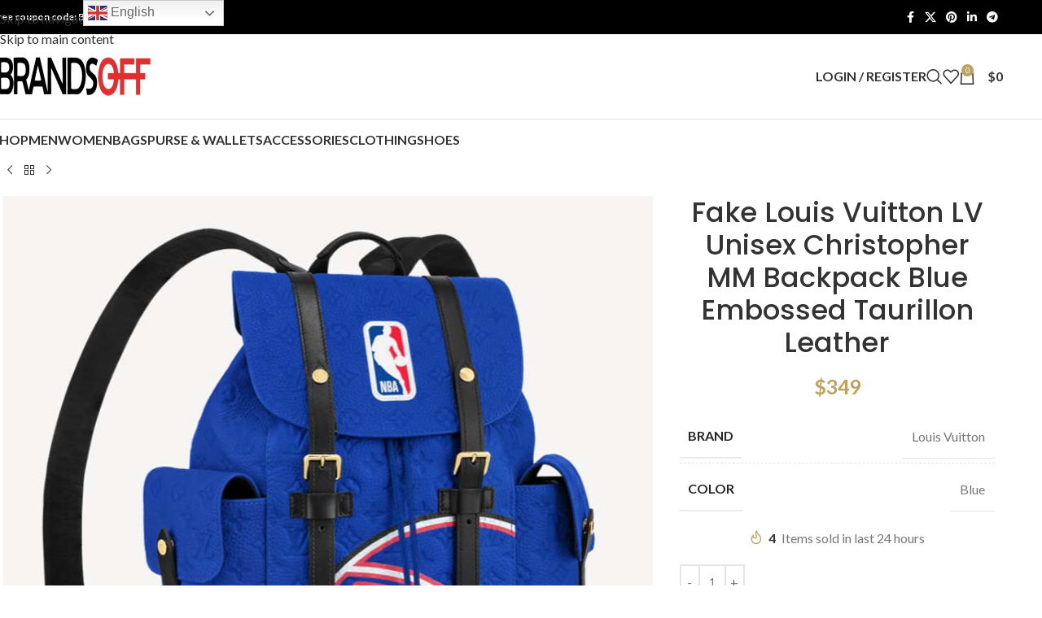

--- FILE ---
content_type: text/html; charset=UTF-8
request_url: https://www.brandsoff.ru/product/louis-vuitton-lv-unisex-christopher-mm-backpack-blue-embossed-taurillon-leather/
body_size: 30781
content:
<!DOCTYPE html>
<html lang="en-US">
<head>
	<meta charset="UTF-8">
	<link rel="profile" href="https://gmpg.org/xfn/11">
	<link rel="pingback" href="https://www.brandsoff.ru/xmlrpc.php">

	<meta name='robots' content='index, follow, max-image-preview:large, max-snippet:-1, max-video-preview:-1' />
	<style>img:is([sizes="auto" i], [sizes^="auto," i]) { contain-intrinsic-size: 3000px 1500px }</style>
	
	<!-- This site is optimized with the Yoast SEO plugin v25.5 - https://yoast.com/wordpress/plugins/seo/ -->
	<title>Fake Louis Vuitton LV Unisex Christopher MM Backpack Blue Embossed Taurillon Leather</title>
	<meta name="description" content="Luxury Designer Shoes/Clothing/Bag 1:1 Replica/Fake, Best Replica, Knockoff, Imitation, Luxury/AAA-grade Dupe, Mirror Copy, Affordable Fake Louis Vuitton LV Unisex Christopher MM Backpack Blue Embossed Taurillon Leather" />
	<link rel="canonical" href="https://www.brandsoff.ru/product/louis-vuitton-lv-unisex-christopher-mm-backpack-blue-embossed-taurillon-leather/" />
	<meta property="og:locale" content="en_US" />
	<meta property="og:type" content="article" />
	<meta property="og:title" content="Fake Louis Vuitton LV Unisex Christopher MM Backpack Blue Embossed Taurillon Leather" />
	<meta property="og:description" content="Luxury Designer Shoes/Clothing/Bag 1:1 Replica/Fake, Best Replica, Knockoff, Imitation, Luxury/AAA-grade Dupe, Mirror Copy, Affordable Fake Louis Vuitton LV Unisex Christopher MM Backpack Blue Embossed Taurillon Leather" />
	<meta property="og:url" content="https://www.brandsoff.ru/product/louis-vuitton-lv-unisex-christopher-mm-backpack-blue-embossed-taurillon-leather/" />
	<meta property="og:site_name" content="Brandsoff.ru" />
	<meta property="article:modified_time" content="2025-08-14T04:38:16+00:00" />
	<meta property="og:image" content="https://www.brandsoff.ru/wp-content/uploads/2022/08/Louis-Vuitton-LV-Unisex-Christopher-MM-Backpack-Blue-Embossed-Taurillon-Leather-10.jpg" />
	<meta property="og:image:width" content="800" />
	<meta property="og:image:height" content="800" />
	<meta property="og:image:type" content="image/jpeg" />
	<meta name="twitter:card" content="summary_large_image" />
	<script type="application/ld+json" class="yoast-schema-graph">{"@context":"https://schema.org","@graph":[{"@type":"WebPage","@id":"https://www.brandsoff.ru/product/louis-vuitton-lv-unisex-christopher-mm-backpack-blue-embossed-taurillon-leather/","url":"https://www.brandsoff.ru/product/louis-vuitton-lv-unisex-christopher-mm-backpack-blue-embossed-taurillon-leather/","name":"Fake Louis Vuitton LV Unisex Christopher MM Backpack Blue Embossed Taurillon Leather","isPartOf":{"@id":"https://www.brandsoff.ru/#website"},"primaryImageOfPage":{"@id":"https://www.brandsoff.ru/product/louis-vuitton-lv-unisex-christopher-mm-backpack-blue-embossed-taurillon-leather/#primaryimage"},"image":{"@id":"https://www.brandsoff.ru/product/louis-vuitton-lv-unisex-christopher-mm-backpack-blue-embossed-taurillon-leather/#primaryimage"},"thumbnailUrl":"https://www.brandsoff.ru/wp-content/uploads/2022/08/Louis-Vuitton-LV-Unisex-Christopher-MM-Backpack-Blue-Embossed-Taurillon-Leather-10.jpg","datePublished":"2022-08-26T16:15:09+00:00","dateModified":"2025-08-14T04:38:16+00:00","description":"Luxury Designer Shoes/Clothing/Bag 1:1 Replica/Fake, Best Replica, Knockoff, Imitation, Luxury/AAA-grade Dupe, Mirror Copy, Affordable Fake Louis Vuitton LV Unisex Christopher MM Backpack Blue Embossed Taurillon Leather","breadcrumb":{"@id":"https://www.brandsoff.ru/product/louis-vuitton-lv-unisex-christopher-mm-backpack-blue-embossed-taurillon-leather/#breadcrumb"},"inLanguage":"en-US","potentialAction":[{"@type":"ReadAction","target":["https://www.brandsoff.ru/product/louis-vuitton-lv-unisex-christopher-mm-backpack-blue-embossed-taurillon-leather/"]}]},{"@type":"ImageObject","inLanguage":"en-US","@id":"https://www.brandsoff.ru/product/louis-vuitton-lv-unisex-christopher-mm-backpack-blue-embossed-taurillon-leather/#primaryimage","url":"https://www.brandsoff.ru/wp-content/uploads/2022/08/Louis-Vuitton-LV-Unisex-Christopher-MM-Backpack-Blue-Embossed-Taurillon-Leather-10.jpg","contentUrl":"https://www.brandsoff.ru/wp-content/uploads/2022/08/Louis-Vuitton-LV-Unisex-Christopher-MM-Backpack-Blue-Embossed-Taurillon-Leather-10.jpg","width":800,"height":800,"caption":"Louis Vuitton LV Unisex Christopher MM Backpack Blue Embossed Taurillon Leather"},{"@type":"BreadcrumbList","@id":"https://www.brandsoff.ru/product/louis-vuitton-lv-unisex-christopher-mm-backpack-blue-embossed-taurillon-leather/#breadcrumb","itemListElement":[{"@type":"ListItem","position":1,"name":"Home","item":"https://www.brandsoff.ru/"},{"@type":"ListItem","position":2,"name":"Shop","item":"https://www.brandsoff.ru/shop/"},{"@type":"ListItem","position":3,"name":"Louis Vuitton LV Unisex Christopher MM Backpack Blue Embossed Taurillon Leather"}]},{"@type":"WebSite","@id":"https://www.brandsoff.ru/#website","url":"https://www.brandsoff.ru/","name":"Brandsoff.ru","description":"Buy AAA Replica Luxury Brands Online | Brandsoff","potentialAction":[{"@type":"SearchAction","target":{"@type":"EntryPoint","urlTemplate":"https://www.brandsoff.ru/?s={search_term_string}"},"query-input":{"@type":"PropertyValueSpecification","valueRequired":true,"valueName":"search_term_string"}}],"inLanguage":"en-US"}]}</script>
	<!-- / Yoast SEO plugin. -->


<link rel='dns-prefetch' href='//fonts.googleapis.com' />

<link rel='stylesheet' id='wp-block-library-css' href='https://www.brandsoff.ru/wp-includes/css/dist/block-library/style.min.css?ver=6.8.3' type='text/css' media='all' />
<style id='global-styles-inline-css' type='text/css'>
:root{--wp--preset--aspect-ratio--square: 1;--wp--preset--aspect-ratio--4-3: 4/3;--wp--preset--aspect-ratio--3-4: 3/4;--wp--preset--aspect-ratio--3-2: 3/2;--wp--preset--aspect-ratio--2-3: 2/3;--wp--preset--aspect-ratio--16-9: 16/9;--wp--preset--aspect-ratio--9-16: 9/16;--wp--preset--color--black: #000000;--wp--preset--color--cyan-bluish-gray: #abb8c3;--wp--preset--color--white: #ffffff;--wp--preset--color--pale-pink: #f78da7;--wp--preset--color--vivid-red: #cf2e2e;--wp--preset--color--luminous-vivid-orange: #ff6900;--wp--preset--color--luminous-vivid-amber: #fcb900;--wp--preset--color--light-green-cyan: #7bdcb5;--wp--preset--color--vivid-green-cyan: #00d084;--wp--preset--color--pale-cyan-blue: #8ed1fc;--wp--preset--color--vivid-cyan-blue: #0693e3;--wp--preset--color--vivid-purple: #9b51e0;--wp--preset--gradient--vivid-cyan-blue-to-vivid-purple: linear-gradient(135deg,rgba(6,147,227,1) 0%,rgb(155,81,224) 100%);--wp--preset--gradient--light-green-cyan-to-vivid-green-cyan: linear-gradient(135deg,rgb(122,220,180) 0%,rgb(0,208,130) 100%);--wp--preset--gradient--luminous-vivid-amber-to-luminous-vivid-orange: linear-gradient(135deg,rgba(252,185,0,1) 0%,rgba(255,105,0,1) 100%);--wp--preset--gradient--luminous-vivid-orange-to-vivid-red: linear-gradient(135deg,rgba(255,105,0,1) 0%,rgb(207,46,46) 100%);--wp--preset--gradient--very-light-gray-to-cyan-bluish-gray: linear-gradient(135deg,rgb(238,238,238) 0%,rgb(169,184,195) 100%);--wp--preset--gradient--cool-to-warm-spectrum: linear-gradient(135deg,rgb(74,234,220) 0%,rgb(151,120,209) 20%,rgb(207,42,186) 40%,rgb(238,44,130) 60%,rgb(251,105,98) 80%,rgb(254,248,76) 100%);--wp--preset--gradient--blush-light-purple: linear-gradient(135deg,rgb(255,206,236) 0%,rgb(152,150,240) 100%);--wp--preset--gradient--blush-bordeaux: linear-gradient(135deg,rgb(254,205,165) 0%,rgb(254,45,45) 50%,rgb(107,0,62) 100%);--wp--preset--gradient--luminous-dusk: linear-gradient(135deg,rgb(255,203,112) 0%,rgb(199,81,192) 50%,rgb(65,88,208) 100%);--wp--preset--gradient--pale-ocean: linear-gradient(135deg,rgb(255,245,203) 0%,rgb(182,227,212) 50%,rgb(51,167,181) 100%);--wp--preset--gradient--electric-grass: linear-gradient(135deg,rgb(202,248,128) 0%,rgb(113,206,126) 100%);--wp--preset--gradient--midnight: linear-gradient(135deg,rgb(2,3,129) 0%,rgb(40,116,252) 100%);--wp--preset--font-size--small: 13px;--wp--preset--font-size--medium: 20px;--wp--preset--font-size--large: 36px;--wp--preset--font-size--x-large: 42px;--wp--preset--spacing--20: 0.44rem;--wp--preset--spacing--30: 0.67rem;--wp--preset--spacing--40: 1rem;--wp--preset--spacing--50: 1.5rem;--wp--preset--spacing--60: 2.25rem;--wp--preset--spacing--70: 3.38rem;--wp--preset--spacing--80: 5.06rem;--wp--preset--shadow--natural: 6px 6px 9px rgba(0, 0, 0, 0.2);--wp--preset--shadow--deep: 12px 12px 50px rgba(0, 0, 0, 0.4);--wp--preset--shadow--sharp: 6px 6px 0px rgba(0, 0, 0, 0.2);--wp--preset--shadow--outlined: 6px 6px 0px -3px rgba(255, 255, 255, 1), 6px 6px rgba(0, 0, 0, 1);--wp--preset--shadow--crisp: 6px 6px 0px rgba(0, 0, 0, 1);}:where(body) { margin: 0; }.wp-site-blocks > .alignleft { float: left; margin-right: 2em; }.wp-site-blocks > .alignright { float: right; margin-left: 2em; }.wp-site-blocks > .aligncenter { justify-content: center; margin-left: auto; margin-right: auto; }:where(.is-layout-flex){gap: 0.5em;}:where(.is-layout-grid){gap: 0.5em;}.is-layout-flow > .alignleft{float: left;margin-inline-start: 0;margin-inline-end: 2em;}.is-layout-flow > .alignright{float: right;margin-inline-start: 2em;margin-inline-end: 0;}.is-layout-flow > .aligncenter{margin-left: auto !important;margin-right: auto !important;}.is-layout-constrained > .alignleft{float: left;margin-inline-start: 0;margin-inline-end: 2em;}.is-layout-constrained > .alignright{float: right;margin-inline-start: 2em;margin-inline-end: 0;}.is-layout-constrained > .aligncenter{margin-left: auto !important;margin-right: auto !important;}.is-layout-constrained > :where(:not(.alignleft):not(.alignright):not(.alignfull)){margin-left: auto !important;margin-right: auto !important;}body .is-layout-flex{display: flex;}.is-layout-flex{flex-wrap: wrap;align-items: center;}.is-layout-flex > :is(*, div){margin: 0;}body .is-layout-grid{display: grid;}.is-layout-grid > :is(*, div){margin: 0;}body{padding-top: 0px;padding-right: 0px;padding-bottom: 0px;padding-left: 0px;}a:where(:not(.wp-element-button)){text-decoration: none;}:root :where(.wp-element-button, .wp-block-button__link){background-color: #32373c;border-width: 0;color: #fff;font-family: inherit;font-size: inherit;line-height: inherit;padding: calc(0.667em + 2px) calc(1.333em + 2px);text-decoration: none;}.has-black-color{color: var(--wp--preset--color--black) !important;}.has-cyan-bluish-gray-color{color: var(--wp--preset--color--cyan-bluish-gray) !important;}.has-white-color{color: var(--wp--preset--color--white) !important;}.has-pale-pink-color{color: var(--wp--preset--color--pale-pink) !important;}.has-vivid-red-color{color: var(--wp--preset--color--vivid-red) !important;}.has-luminous-vivid-orange-color{color: var(--wp--preset--color--luminous-vivid-orange) !important;}.has-luminous-vivid-amber-color{color: var(--wp--preset--color--luminous-vivid-amber) !important;}.has-light-green-cyan-color{color: var(--wp--preset--color--light-green-cyan) !important;}.has-vivid-green-cyan-color{color: var(--wp--preset--color--vivid-green-cyan) !important;}.has-pale-cyan-blue-color{color: var(--wp--preset--color--pale-cyan-blue) !important;}.has-vivid-cyan-blue-color{color: var(--wp--preset--color--vivid-cyan-blue) !important;}.has-vivid-purple-color{color: var(--wp--preset--color--vivid-purple) !important;}.has-black-background-color{background-color: var(--wp--preset--color--black) !important;}.has-cyan-bluish-gray-background-color{background-color: var(--wp--preset--color--cyan-bluish-gray) !important;}.has-white-background-color{background-color: var(--wp--preset--color--white) !important;}.has-pale-pink-background-color{background-color: var(--wp--preset--color--pale-pink) !important;}.has-vivid-red-background-color{background-color: var(--wp--preset--color--vivid-red) !important;}.has-luminous-vivid-orange-background-color{background-color: var(--wp--preset--color--luminous-vivid-orange) !important;}.has-luminous-vivid-amber-background-color{background-color: var(--wp--preset--color--luminous-vivid-amber) !important;}.has-light-green-cyan-background-color{background-color: var(--wp--preset--color--light-green-cyan) !important;}.has-vivid-green-cyan-background-color{background-color: var(--wp--preset--color--vivid-green-cyan) !important;}.has-pale-cyan-blue-background-color{background-color: var(--wp--preset--color--pale-cyan-blue) !important;}.has-vivid-cyan-blue-background-color{background-color: var(--wp--preset--color--vivid-cyan-blue) !important;}.has-vivid-purple-background-color{background-color: var(--wp--preset--color--vivid-purple) !important;}.has-black-border-color{border-color: var(--wp--preset--color--black) !important;}.has-cyan-bluish-gray-border-color{border-color: var(--wp--preset--color--cyan-bluish-gray) !important;}.has-white-border-color{border-color: var(--wp--preset--color--white) !important;}.has-pale-pink-border-color{border-color: var(--wp--preset--color--pale-pink) !important;}.has-vivid-red-border-color{border-color: var(--wp--preset--color--vivid-red) !important;}.has-luminous-vivid-orange-border-color{border-color: var(--wp--preset--color--luminous-vivid-orange) !important;}.has-luminous-vivid-amber-border-color{border-color: var(--wp--preset--color--luminous-vivid-amber) !important;}.has-light-green-cyan-border-color{border-color: var(--wp--preset--color--light-green-cyan) !important;}.has-vivid-green-cyan-border-color{border-color: var(--wp--preset--color--vivid-green-cyan) !important;}.has-pale-cyan-blue-border-color{border-color: var(--wp--preset--color--pale-cyan-blue) !important;}.has-vivid-cyan-blue-border-color{border-color: var(--wp--preset--color--vivid-cyan-blue) !important;}.has-vivid-purple-border-color{border-color: var(--wp--preset--color--vivid-purple) !important;}.has-vivid-cyan-blue-to-vivid-purple-gradient-background{background: var(--wp--preset--gradient--vivid-cyan-blue-to-vivid-purple) !important;}.has-light-green-cyan-to-vivid-green-cyan-gradient-background{background: var(--wp--preset--gradient--light-green-cyan-to-vivid-green-cyan) !important;}.has-luminous-vivid-amber-to-luminous-vivid-orange-gradient-background{background: var(--wp--preset--gradient--luminous-vivid-amber-to-luminous-vivid-orange) !important;}.has-luminous-vivid-orange-to-vivid-red-gradient-background{background: var(--wp--preset--gradient--luminous-vivid-orange-to-vivid-red) !important;}.has-very-light-gray-to-cyan-bluish-gray-gradient-background{background: var(--wp--preset--gradient--very-light-gray-to-cyan-bluish-gray) !important;}.has-cool-to-warm-spectrum-gradient-background{background: var(--wp--preset--gradient--cool-to-warm-spectrum) !important;}.has-blush-light-purple-gradient-background{background: var(--wp--preset--gradient--blush-light-purple) !important;}.has-blush-bordeaux-gradient-background{background: var(--wp--preset--gradient--blush-bordeaux) !important;}.has-luminous-dusk-gradient-background{background: var(--wp--preset--gradient--luminous-dusk) !important;}.has-pale-ocean-gradient-background{background: var(--wp--preset--gradient--pale-ocean) !important;}.has-electric-grass-gradient-background{background: var(--wp--preset--gradient--electric-grass) !important;}.has-midnight-gradient-background{background: var(--wp--preset--gradient--midnight) !important;}.has-small-font-size{font-size: var(--wp--preset--font-size--small) !important;}.has-medium-font-size{font-size: var(--wp--preset--font-size--medium) !important;}.has-large-font-size{font-size: var(--wp--preset--font-size--large) !important;}.has-x-large-font-size{font-size: var(--wp--preset--font-size--x-large) !important;}
:where(.wp-block-post-template.is-layout-flex){gap: 1.25em;}:where(.wp-block-post-template.is-layout-grid){gap: 1.25em;}
:where(.wp-block-columns.is-layout-flex){gap: 2em;}:where(.wp-block-columns.is-layout-grid){gap: 2em;}
:root :where(.wp-block-pullquote){font-size: 1.5em;line-height: 1.6;}
</style>
<style id='woocommerce-inline-inline-css' type='text/css'>
.woocommerce form .form-row .required { visibility: visible; }
</style>
<link rel='stylesheet' id='wd-widget-price-filter-css' href='https://www.brandsoff.ru/wp-content/themes/woodmart/css/parts/woo-widget-price-filter.min.css?ver=8.3.4' type='text/css' media='all' />
<link rel='stylesheet' id='wd-widget-woo-other-css' href='https://www.brandsoff.ru/wp-content/themes/woodmart/css/parts/woo-widget-other.min.css?ver=8.3.4' type='text/css' media='all' />
<link rel='stylesheet' id='elementor-icons-css' href='https://www.brandsoff.ru/wp-content/plugins/elementor/assets/lib/eicons/css/elementor-icons.min.css?ver=5.43.0' type='text/css' media='all' />
<link rel='stylesheet' id='elementor-frontend-css' href='https://www.brandsoff.ru/wp-content/plugins/elementor/assets/css/frontend.min.css?ver=3.30.2' type='text/css' media='all' />
<link rel='stylesheet' id='elementor-post-271807-css' href='https://www.brandsoff.ru/wp-content/uploads/elementor/css/post-271807.css?ver=1752416428' type='text/css' media='all' />
<link rel='stylesheet' id='font-awesome-5-all-css' href='https://www.brandsoff.ru/wp-content/plugins/elementor/assets/lib/font-awesome/css/all.min.css?ver=3.30.2' type='text/css' media='all' />
<link rel='stylesheet' id='font-awesome-4-shim-css' href='https://www.brandsoff.ru/wp-content/plugins/elementor/assets/lib/font-awesome/css/v4-shims.min.css?ver=3.30.2' type='text/css' media='all' />
<link rel='stylesheet' id='wd-style-base-css' href='https://www.brandsoff.ru/wp-content/themes/woodmart/css/parts/base.min.css?ver=8.3.4' type='text/css' media='all' />
<link rel='stylesheet' id='wd-helpers-wpb-elem-css' href='https://www.brandsoff.ru/wp-content/themes/woodmart/css/parts/helpers-wpb-elem.min.css?ver=8.3.4' type='text/css' media='all' />
<link rel='stylesheet' id='wd-elementor-base-css' href='https://www.brandsoff.ru/wp-content/themes/woodmart/css/parts/int-elem-base.min.css?ver=8.3.4' type='text/css' media='all' />
<link rel='stylesheet' id='wd-woocommerce-base-css' href='https://www.brandsoff.ru/wp-content/themes/woodmart/css/parts/woocommerce-base.min.css?ver=8.3.4' type='text/css' media='all' />
<link rel='stylesheet' id='wd-mod-star-rating-css' href='https://www.brandsoff.ru/wp-content/themes/woodmart/css/parts/mod-star-rating.min.css?ver=8.3.4' type='text/css' media='all' />
<link rel='stylesheet' id='wd-woocommerce-block-notices-css' href='https://www.brandsoff.ru/wp-content/themes/woodmart/css/parts/woo-mod-block-notices.min.css?ver=8.3.4' type='text/css' media='all' />
<link rel='stylesheet' id='wd-woo-mod-quantity-css' href='https://www.brandsoff.ru/wp-content/themes/woodmart/css/parts/woo-mod-quantity.min.css?ver=8.3.4' type='text/css' media='all' />
<link rel='stylesheet' id='wd-woo-single-prod-el-base-css' href='https://www.brandsoff.ru/wp-content/themes/woodmart/css/parts/woo-single-prod-el-base.min.css?ver=8.3.4' type='text/css' media='all' />
<link rel='stylesheet' id='wd-woo-mod-stock-status-css' href='https://www.brandsoff.ru/wp-content/themes/woodmart/css/parts/woo-mod-stock-status.min.css?ver=8.3.4' type='text/css' media='all' />
<link rel='stylesheet' id='wd-woo-mod-shop-attributes-css' href='https://www.brandsoff.ru/wp-content/themes/woodmart/css/parts/woo-mod-shop-attributes.min.css?ver=8.3.4' type='text/css' media='all' />
<link rel='stylesheet' id='wd-wp-blocks-css' href='https://www.brandsoff.ru/wp-content/themes/woodmart/css/parts/wp-blocks.min.css?ver=8.3.4' type='text/css' media='all' />
<link rel='stylesheet' id='wd-header-base-css' href='https://www.brandsoff.ru/wp-content/themes/woodmart/css/parts/header-base.min.css?ver=8.3.4' type='text/css' media='all' />
<link rel='stylesheet' id='wd-mod-tools-css' href='https://www.brandsoff.ru/wp-content/themes/woodmart/css/parts/mod-tools.min.css?ver=8.3.4' type='text/css' media='all' />
<link rel='stylesheet' id='wd-header-elements-base-css' href='https://www.brandsoff.ru/wp-content/themes/woodmart/css/parts/header-el-base.min.css?ver=8.3.4' type='text/css' media='all' />
<link rel='stylesheet' id='wd-social-icons-css' href='https://www.brandsoff.ru/wp-content/themes/woodmart/css/parts/el-social-icons.min.css?ver=8.3.4' type='text/css' media='all' />
<link rel='stylesheet' id='wd-header-my-account-dropdown-css' href='https://www.brandsoff.ru/wp-content/themes/woodmart/css/parts/header-el-my-account-dropdown.min.css?ver=8.3.4' type='text/css' media='all' />
<link rel='stylesheet' id='wd-woo-mod-login-form-css' href='https://www.brandsoff.ru/wp-content/themes/woodmart/css/parts/woo-mod-login-form.min.css?ver=8.3.4' type='text/css' media='all' />
<link rel='stylesheet' id='wd-header-my-account-css' href='https://www.brandsoff.ru/wp-content/themes/woodmart/css/parts/header-el-my-account.min.css?ver=8.3.4' type='text/css' media='all' />
<link rel='stylesheet' id='wd-header-search-css' href='https://www.brandsoff.ru/wp-content/themes/woodmart/css/parts/header-el-search.min.css?ver=8.3.4' type='text/css' media='all' />
<link rel='stylesheet' id='wd-header-cart-side-css' href='https://www.brandsoff.ru/wp-content/themes/woodmart/css/parts/header-el-cart-side.min.css?ver=8.3.4' type='text/css' media='all' />
<link rel='stylesheet' id='wd-header-cart-css' href='https://www.brandsoff.ru/wp-content/themes/woodmart/css/parts/header-el-cart.min.css?ver=8.3.4' type='text/css' media='all' />
<link rel='stylesheet' id='wd-widget-shopping-cart-css' href='https://www.brandsoff.ru/wp-content/themes/woodmart/css/parts/woo-widget-shopping-cart.min.css?ver=8.3.4' type='text/css' media='all' />
<link rel='stylesheet' id='wd-widget-product-list-css' href='https://www.brandsoff.ru/wp-content/themes/woodmart/css/parts/woo-widget-product-list.min.css?ver=8.3.4' type='text/css' media='all' />
<link rel='stylesheet' id='wd-header-mobile-nav-dropdown-css' href='https://www.brandsoff.ru/wp-content/themes/woodmart/css/parts/header-el-mobile-nav-dropdown.min.css?ver=8.3.4' type='text/css' media='all' />
<link rel='stylesheet' id='wd-page-title-css' href='https://www.brandsoff.ru/wp-content/themes/woodmart/css/parts/page-title.min.css?ver=8.3.4' type='text/css' media='all' />
<link rel='stylesheet' id='wd-woo-single-prod-design-centered-css' href='https://www.brandsoff.ru/wp-content/themes/woodmart/css/parts/woo-single-prod-design-centered.min.css?ver=8.3.4' type='text/css' media='all' />
<link rel='stylesheet' id='wd-woo-single-prod-predefined-css' href='https://www.brandsoff.ru/wp-content/themes/woodmart/css/parts/woo-single-prod-predefined.min.css?ver=8.3.4' type='text/css' media='all' />
<link rel='stylesheet' id='wd-woo-single-prod-and-quick-view-predefined-css' href='https://www.brandsoff.ru/wp-content/themes/woodmart/css/parts/woo-single-prod-and-quick-view-predefined.min.css?ver=8.3.4' type='text/css' media='all' />
<link rel='stylesheet' id='wd-woo-single-prod-el-tabs-predefined-css' href='https://www.brandsoff.ru/wp-content/themes/woodmart/css/parts/woo-single-prod-el-tabs-predefined.min.css?ver=8.3.4' type='text/css' media='all' />
<link rel='stylesheet' id='wd-woo-single-prod-el-navigation-css' href='https://www.brandsoff.ru/wp-content/themes/woodmart/css/parts/woo-single-prod-el-navigation.min.css?ver=8.3.4' type='text/css' media='all' />
<link rel='stylesheet' id='wd-woo-single-prod-el-gallery-css' href='https://www.brandsoff.ru/wp-content/themes/woodmart/css/parts/woo-single-prod-el-gallery.min.css?ver=8.3.4' type='text/css' media='all' />
<link rel='stylesheet' id='wd-swiper-css' href='https://www.brandsoff.ru/wp-content/themes/woodmart/css/parts/lib-swiper.min.css?ver=8.3.4' type='text/css' media='all' />
<link rel='stylesheet' id='wd-swiper-arrows-css' href='https://www.brandsoff.ru/wp-content/themes/woodmart/css/parts/lib-swiper-arrows.min.css?ver=8.3.4' type='text/css' media='all' />
<link rel='stylesheet' id='wd-photoswipe-css' href='https://www.brandsoff.ru/wp-content/themes/woodmart/css/parts/lib-photoswipe.min.css?ver=8.3.4' type='text/css' media='all' />
<link rel='stylesheet' id='wd-swiper-pagin-css' href='https://www.brandsoff.ru/wp-content/themes/woodmart/css/parts/lib-swiper-pagin.min.css?ver=8.3.4' type='text/css' media='all' />
<link rel='stylesheet' id='wd-woo-mod-product-info-css' href='https://www.brandsoff.ru/wp-content/themes/woodmart/css/parts/woo-mod-product-info.min.css?ver=8.3.4' type='text/css' media='all' />
<link rel='stylesheet' id='wd-woo-opt-sold-count-css' href='https://www.brandsoff.ru/wp-content/themes/woodmart/css/parts/woo-opt-sold-count.min.css?ver=8.3.4' type='text/css' media='all' />
<link rel='stylesheet' id='wd-woo-opt-visits-count-css' href='https://www.brandsoff.ru/wp-content/themes/woodmart/css/parts/woo-opt-visits-count.min.css?ver=8.3.4' type='text/css' media='all' />
<link rel='stylesheet' id='wd-tabs-css' href='https://www.brandsoff.ru/wp-content/themes/woodmart/css/parts/el-tabs.min.css?ver=8.3.4' type='text/css' media='all' />
<link rel='stylesheet' id='wd-woo-single-prod-el-tabs-opt-layout-tabs-css' href='https://www.brandsoff.ru/wp-content/themes/woodmart/css/parts/woo-single-prod-el-tabs-opt-layout-tabs.min.css?ver=8.3.4' type='text/css' media='all' />
<link rel='stylesheet' id='wd-accordion-css' href='https://www.brandsoff.ru/wp-content/themes/woodmart/css/parts/el-accordion.min.css?ver=8.3.4' type='text/css' media='all' />
<link rel='stylesheet' id='wd-accordion-elem-wpb-css' href='https://www.brandsoff.ru/wp-content/themes/woodmart/css/parts/el-accordion-wpb-elem.min.css?ver=8.3.4' type='text/css' media='all' />
<link rel='stylesheet' id='wd-woo-single-prod-el-reviews-css' href='https://www.brandsoff.ru/wp-content/themes/woodmart/css/parts/woo-single-prod-el-reviews.min.css?ver=8.3.4' type='text/css' media='all' />
<link rel='stylesheet' id='wd-woo-single-prod-el-reviews-style-1-css' href='https://www.brandsoff.ru/wp-content/themes/woodmart/css/parts/woo-single-prod-el-reviews-style-1.min.css?ver=8.3.4' type='text/css' media='all' />
<link rel='stylesheet' id='wd-post-types-mod-comments-css' href='https://www.brandsoff.ru/wp-content/themes/woodmart/css/parts/post-types-mod-comments.min.css?ver=8.3.4' type='text/css' media='all' />
<link rel='stylesheet' id='wd-product-loop-css' href='https://www.brandsoff.ru/wp-content/themes/woodmart/css/parts/woo-product-loop.min.css?ver=8.3.4' type='text/css' media='all' />
<link rel='stylesheet' id='wd-product-loop-standard-css' href='https://www.brandsoff.ru/wp-content/themes/woodmart/css/parts/woo-product-loop-standard.min.css?ver=8.3.4' type='text/css' media='all' />
<link rel='stylesheet' id='wd-woo-mod-add-btn-replace-css' href='https://www.brandsoff.ru/wp-content/themes/woodmart/css/parts/woo-mod-add-btn-replace.min.css?ver=8.3.4' type='text/css' media='all' />
<link rel='stylesheet' id='wd-woo-mod-swatches-base-css' href='https://www.brandsoff.ru/wp-content/themes/woodmart/css/parts/woo-mod-swatches-base.min.css?ver=8.3.4' type='text/css' media='all' />
<link rel='stylesheet' id='wd-mfp-popup-css' href='https://www.brandsoff.ru/wp-content/themes/woodmart/css/parts/lib-magnific-popup.min.css?ver=8.3.4' type='text/css' media='all' />
<link rel='stylesheet' id='wd-mod-animations-transform-css' href='https://www.brandsoff.ru/wp-content/themes/woodmart/css/parts/mod-animations-transform.min.css?ver=8.3.4' type='text/css' media='all' />
<link rel='stylesheet' id='wd-mod-transform-css' href='https://www.brandsoff.ru/wp-content/themes/woodmart/css/parts/mod-transform.min.css?ver=8.3.4' type='text/css' media='all' />
<link rel='stylesheet' id='wd-woo-mod-swatches-style-1-css' href='https://www.brandsoff.ru/wp-content/themes/woodmart/css/parts/woo-mod-swatches-style-1.min.css?ver=8.3.4' type='text/css' media='all' />
<link rel='stylesheet' id='wd-woo-mod-swatches-dis-1-css' href='https://www.brandsoff.ru/wp-content/themes/woodmart/css/parts/woo-mod-swatches-dis-style-1.min.css?ver=8.3.4' type='text/css' media='all' />
<link rel='stylesheet' id='wd-woo-mod-product-labels-css' href='https://www.brandsoff.ru/wp-content/themes/woodmart/css/parts/woo-mod-product-labels.min.css?ver=8.3.4' type='text/css' media='all' />
<link rel='stylesheet' id='wd-woo-mod-product-labels-round-css' href='https://www.brandsoff.ru/wp-content/themes/woodmart/css/parts/woo-mod-product-labels-round.min.css?ver=8.3.4' type='text/css' media='all' />
<link rel='stylesheet' id='wd-widget-collapse-css' href='https://www.brandsoff.ru/wp-content/themes/woodmart/css/parts/opt-widget-collapse.min.css?ver=8.3.4' type='text/css' media='all' />
<link rel='stylesheet' id='wd-footer-base-css' href='https://www.brandsoff.ru/wp-content/themes/woodmart/css/parts/footer-base.min.css?ver=8.3.4' type='text/css' media='all' />
<link rel='stylesheet' id='wd-widget-nav-css' href='https://www.brandsoff.ru/wp-content/themes/woodmart/css/parts/widget-nav.min.css?ver=8.3.4' type='text/css' media='all' />
<link rel='stylesheet' id='wd-scroll-top-css' href='https://www.brandsoff.ru/wp-content/themes/woodmart/css/parts/opt-scrolltotop.min.css?ver=8.3.4' type='text/css' media='all' />
<link rel='stylesheet' id='wd-header-search-fullscreen-css' href='https://www.brandsoff.ru/wp-content/themes/woodmart/css/parts/header-el-search-fullscreen-general.min.css?ver=8.3.4' type='text/css' media='all' />
<link rel='stylesheet' id='wd-header-search-fullscreen-1-css' href='https://www.brandsoff.ru/wp-content/themes/woodmart/css/parts/header-el-search-fullscreen-1.min.css?ver=8.3.4' type='text/css' media='all' />
<link rel='stylesheet' id='wd-wd-search-form-css' href='https://www.brandsoff.ru/wp-content/themes/woodmart/css/parts/wd-search-form.min.css?ver=8.3.4' type='text/css' media='all' />
<link rel='stylesheet' id='wd-wd-search-results-css' href='https://www.brandsoff.ru/wp-content/themes/woodmart/css/parts/wd-search-results.min.css?ver=8.3.4' type='text/css' media='all' />
<link rel='stylesheet' id='wd-wd-search-dropdown-css' href='https://www.brandsoff.ru/wp-content/themes/woodmart/css/parts/wd-search-dropdown.min.css?ver=8.3.4' type='text/css' media='all' />
<link rel='stylesheet' id='wd-bottom-toolbar-css' href='https://www.brandsoff.ru/wp-content/themes/woodmart/css/parts/opt-bottom-toolbar.min.css?ver=8.3.4' type='text/css' media='all' />
<link rel='stylesheet' id='xts-google-fonts-css' href='https://fonts.googleapis.com/css?family=Lato%3A400%2C700%7CPoppins%3A400%2C600%2C500&#038;ver=8.3.4' type='text/css' media='all' />
<script type="text/javascript" src="https://www.brandsoff.ru/wp-includes/js/jquery/jquery.min.js?ver=3.7.1" id="jquery-core-js"></script>
<script type="text/javascript" src="https://www.brandsoff.ru/wp-includes/js/jquery/jquery-migrate.min.js?ver=3.4.1" id="jquery-migrate-js"></script>
<script type="text/javascript" src="https://www.brandsoff.ru/wp-content/plugins/woocommerce/assets/js/jquery-blockui/jquery.blockUI.min.js?ver=2.7.0-wc.10.3.7" id="wc-jquery-blockui-js" defer="defer" data-wp-strategy="defer"></script>
<script type="text/javascript" id="wc-add-to-cart-js-extra">
/* <![CDATA[ */
var wc_add_to_cart_params = {"ajax_url":"\/wp-admin\/admin-ajax.php","wc_ajax_url":"\/?wc-ajax=%%endpoint%%","i18n_view_cart":"View cart","cart_url":"https:\/\/www.brandsoff.ru\/cart\/","is_cart":"","cart_redirect_after_add":"no"};
/* ]]> */
</script>
<script type="text/javascript" src="https://www.brandsoff.ru/wp-content/plugins/woocommerce/assets/js/frontend/add-to-cart.min.js?ver=10.3.7" id="wc-add-to-cart-js" defer="defer" data-wp-strategy="defer"></script>
<script type="text/javascript" src="https://www.brandsoff.ru/wp-content/plugins/woocommerce/assets/js/zoom/jquery.zoom.min.js?ver=1.7.21-wc.10.3.7" id="wc-zoom-js" defer="defer" data-wp-strategy="defer"></script>
<script type="text/javascript" id="wc-single-product-js-extra">
/* <![CDATA[ */
var wc_single_product_params = {"i18n_required_rating_text":"Please select a rating","i18n_rating_options":["1 of 5 stars","2 of 5 stars","3 of 5 stars","4 of 5 stars","5 of 5 stars"],"i18n_product_gallery_trigger_text":"View full-screen image gallery","review_rating_required":"yes","flexslider":{"rtl":false,"animation":"slide","smoothHeight":true,"directionNav":false,"controlNav":"thumbnails","slideshow":false,"animationSpeed":500,"animationLoop":false,"allowOneSlide":false},"zoom_enabled":"","zoom_options":[],"photoswipe_enabled":"","photoswipe_options":{"shareEl":false,"closeOnScroll":false,"history":false,"hideAnimationDuration":0,"showAnimationDuration":0},"flexslider_enabled":""};
/* ]]> */
</script>
<script type="text/javascript" src="https://www.brandsoff.ru/wp-content/plugins/woocommerce/assets/js/frontend/single-product.min.js?ver=10.3.7" id="wc-single-product-js" defer="defer" data-wp-strategy="defer"></script>
<script type="text/javascript" src="https://www.brandsoff.ru/wp-content/plugins/woocommerce/assets/js/js-cookie/js.cookie.min.js?ver=2.1.4-wc.10.3.7" id="wc-js-cookie-js" defer="defer" data-wp-strategy="defer"></script>
<script type="text/javascript" id="woocommerce-js-extra">
/* <![CDATA[ */
var woocommerce_params = {"ajax_url":"\/wp-admin\/admin-ajax.php","wc_ajax_url":"\/?wc-ajax=%%endpoint%%","i18n_password_show":"Show password","i18n_password_hide":"Hide password"};
/* ]]> */
</script>
<script type="text/javascript" src="https://www.brandsoff.ru/wp-content/plugins/woocommerce/assets/js/frontend/woocommerce.min.js?ver=10.3.7" id="woocommerce-js" defer="defer" data-wp-strategy="defer"></script>
<script type="text/javascript" src="https://www.brandsoff.ru/wp-content/themes/woodmart/js/libs/device.min.js?ver=8.3.4" id="wd-device-library-js"></script>
<script type="text/javascript" src="https://www.brandsoff.ru/wp-content/themes/woodmart/js/scripts/global/scrollBar.min.js?ver=8.3.4" id="wd-scrollbar-js"></script>
<script type="text/javascript" src="https://www.brandsoff.ru/wp-content/plugins/elementor/assets/lib/font-awesome/js/v4-shims.min.js?ver=3.30.2" id="font-awesome-4-shim-js"></script>
<link rel="https://api.w.org/" href="https://www.brandsoff.ru/wp-json/" /><link rel="alternate" title="JSON" type="application/json" href="https://www.brandsoff.ru/wp-json/wp/v2/product/130764" /><link rel="EditURI" type="application/rsd+xml" title="RSD" href="https://www.brandsoff.ru/xmlrpc.php?rsd" />
<meta name="generator" content="WordPress 6.8.3" />
<meta name="generator" content="WooCommerce 10.3.7" />
<link rel='shortlink' href='https://www.brandsoff.ru/?p=130764' />
<link rel="alternate" title="oEmbed (JSON)" type="application/json+oembed" href="https://www.brandsoff.ru/wp-json/oembed/1.0/embed?url=https%3A%2F%2Fwww.brandsoff.ru%2Fproduct%2Flouis-vuitton-lv-unisex-christopher-mm-backpack-blue-embossed-taurillon-leather%2F" />
<link rel="alternate" title="oEmbed (XML)" type="text/xml+oembed" href="https://www.brandsoff.ru/wp-json/oembed/1.0/embed?url=https%3A%2F%2Fwww.brandsoff.ru%2Fproduct%2Flouis-vuitton-lv-unisex-christopher-mm-backpack-blue-embossed-taurillon-leather%2F&#038;format=xml" />
					<meta name="viewport" content="width=device-width, initial-scale=1.0, maximum-scale=1.0, user-scalable=no">
										<noscript><style>.woocommerce-product-gallery{ opacity: 1 !important; }</style></noscript>
	<meta name="generator" content="Elementor 3.30.2; features: additional_custom_breakpoints; settings: css_print_method-external, google_font-disabled, font_display-swap">
			<style>
				.e-con.e-parent:nth-of-type(n+4):not(.e-lazyloaded):not(.e-no-lazyload),
				.e-con.e-parent:nth-of-type(n+4):not(.e-lazyloaded):not(.e-no-lazyload) * {
					background-image: none !important;
				}
				@media screen and (max-height: 1024px) {
					.e-con.e-parent:nth-of-type(n+3):not(.e-lazyloaded):not(.e-no-lazyload),
					.e-con.e-parent:nth-of-type(n+3):not(.e-lazyloaded):not(.e-no-lazyload) * {
						background-image: none !important;
					}
				}
				@media screen and (max-height: 640px) {
					.e-con.e-parent:nth-of-type(n+2):not(.e-lazyloaded):not(.e-no-lazyload),
					.e-con.e-parent:nth-of-type(n+2):not(.e-lazyloaded):not(.e-no-lazyload) * {
						background-image: none !important;
					}
				}
			</style>
			<link rel="icon" href="https://www.brandsoff.ru/wp-content/uploads/2025/07/cropped-fav-32x32.jpg" sizes="32x32" />
<link rel="icon" href="https://www.brandsoff.ru/wp-content/uploads/2025/07/cropped-fav-192x192.jpg" sizes="192x192" />
<link rel="apple-touch-icon" href="https://www.brandsoff.ru/wp-content/uploads/2025/07/cropped-fav-180x180.jpg" />
<meta name="msapplication-TileImage" content="https://www.brandsoff.ru/wp-content/uploads/2025/07/cropped-fav-270x270.jpg" />
<style>
		
		</style>			<style id="wd-style-default_header-css" data-type="wd-style-default_header">
				:root{
	--wd-top-bar-h: 42px;
	--wd-top-bar-sm-h: 40px;
	--wd-top-bar-sticky-h: .00001px;
	--wd-top-bar-brd-w: .00001px;

	--wd-header-general-h: 104px;
	--wd-header-general-sm-h: 60px;
	--wd-header-general-sticky-h: .00001px;
	--wd-header-general-brd-w: 1px;

	--wd-header-bottom-h: 50px;
	--wd-header-bottom-sm-h: .00001px;
	--wd-header-bottom-sticky-h: .00001px;
	--wd-header-bottom-brd-w: .00001px;

	--wd-header-clone-h: .00001px;

	--wd-header-brd-w: calc(var(--wd-top-bar-brd-w) + var(--wd-header-general-brd-w) + var(--wd-header-bottom-brd-w));
	--wd-header-h: calc(var(--wd-top-bar-h) + var(--wd-header-general-h) + var(--wd-header-bottom-h) + var(--wd-header-brd-w));
	--wd-header-sticky-h: calc(var(--wd-top-bar-sticky-h) + var(--wd-header-general-sticky-h) + var(--wd-header-bottom-sticky-h) + var(--wd-header-clone-h) + var(--wd-header-brd-w));
	--wd-header-sm-h: calc(var(--wd-top-bar-sm-h) + var(--wd-header-general-sm-h) + var(--wd-header-bottom-sm-h) + var(--wd-header-brd-w));
}

.whb-top-bar .wd-dropdown {
	margin-top: 0px;
}

.whb-top-bar .wd-dropdown:after {
	height: 11px;
}




:root:has(.whb-general-header.whb-border-boxed) {
	--wd-header-general-brd-w: .00001px;
}

@media (max-width: 1024px) {
:root:has(.whb-general-header.whb-hidden-mobile) {
	--wd-header-general-brd-w: .00001px;
}
}


.whb-header-bottom .wd-dropdown {
	margin-top: 4px;
}

.whb-header-bottom .wd-dropdown:after {
	height: 15px;
}



		
.whb-top-bar {
	background-color: rgba(0, 0, 0, 1);
}

.whb-duljtjrl87kj7pmuut6b form.searchform {
	--wd-form-height: 46px;
}
.whb-general-header {
	border-color: rgba(129, 129, 129, 0.2);border-bottom-width: 1px;border-bottom-style: solid;
}
			</style>
						<style id="wd-style-theme_settings_default-css" data-type="wd-style-theme_settings_default">
				@font-face {
	font-weight: normal;
	font-style: normal;
	font-family: "woodmart-font";
	src: url("//www.brandsoff.ru/wp-content/themes/woodmart/fonts/woodmart-font-1-400.woff2?v=8.3.4") format("woff2");
}

@font-face {
	font-family: "star";
	font-weight: 400;
	font-style: normal;
	src: url("//www.brandsoff.ru/wp-content/plugins/woocommerce/assets/fonts/star.eot?#iefix") format("embedded-opentype"), url("//www.brandsoff.ru/wp-content/plugins/woocommerce/assets/fonts/star.woff") format("woff"), url("//www.brandsoff.ru/wp-content/plugins/woocommerce/assets/fonts/star.ttf") format("truetype"), url("//www.brandsoff.ru/wp-content/plugins/woocommerce/assets/fonts/star.svg#star") format("svg");
}

@font-face {
	font-family: "WooCommerce";
	font-weight: 400;
	font-style: normal;
	src: url("//www.brandsoff.ru/wp-content/plugins/woocommerce/assets/fonts/WooCommerce.eot?#iefix") format("embedded-opentype"), url("//www.brandsoff.ru/wp-content/plugins/woocommerce/assets/fonts/WooCommerce.woff") format("woff"), url("//www.brandsoff.ru/wp-content/plugins/woocommerce/assets/fonts/WooCommerce.ttf") format("truetype"), url("//www.brandsoff.ru/wp-content/plugins/woocommerce/assets/fonts/WooCommerce.svg#WooCommerce") format("svg");
}

:root {
	--wd-text-font: "Lato", Arial, Helvetica, sans-serif;
	--wd-text-font-weight: 400;
	--wd-text-color: #777777;
	--wd-text-font-size: 16px;
	--wd-title-font: "Poppins", Arial, Helvetica, sans-serif;
	--wd-title-font-weight: 600;
	--wd-title-color: #242424;
	--wd-entities-title-font: "Poppins", Arial, Helvetica, sans-serif;
	--wd-entities-title-font-weight: 500;
	--wd-entities-title-color: #333333;
	--wd-entities-title-color-hover: rgb(51 51 51 / 65%);
	--wd-alternative-font: "Lato", Arial, Helvetica, sans-serif;
	--wd-widget-title-font: "Poppins", Arial, Helvetica, sans-serif;
	--wd-widget-title-font-weight: 600;
	--wd-widget-title-transform: uppercase;
	--wd-widget-title-color: #333;
	--wd-widget-title-font-size: 16px;
	--wd-header-el-font: "Lato", Arial, Helvetica, sans-serif;
	--wd-header-el-font-weight: 700;
	--wd-header-el-transform: uppercase;
	--wd-header-el-font-size: 16px;
	--wd-otl-style: dotted;
	--wd-otl-width: 2px;
	--wd-primary-color: rgb(190,161,99);
	--wd-alternative-color: #fbbc34;
	--btn-default-bgcolor: #f7f7f7;
	--btn-default-bgcolor-hover: #efefef;
	--btn-accented-bgcolor: rgb(190,161,99);
	--btn-accented-bgcolor-hover: rgb(173,141,74);
	--wd-form-brd-width: 2px;
	--notices-success-bg: #459647;
	--notices-success-color: #fff;
	--notices-warning-bg: #E0B252;
	--notices-warning-color: #fff;
	--wd-link-color: #333333;
	--wd-link-color-hover: #242424;
}
.wd-age-verify-wrap {
	--wd-popup-width: 500px;
}
.wd-popup.wd-promo-popup {
	background-color: #111111;
	background-image: none;
	background-repeat: no-repeat;
	background-size: contain;
	background-position: left center;
}
.wd-promo-popup-wrap {
	--wd-popup-width: 800px;
}
:is(.woodmart-woocommerce-layered-nav, .wd-product-category-filter) .wd-scroll-content {
	max-height: 223px;
}
.wd-page-title .wd-page-title-bg img {
	object-fit: cover;
	object-position: center center;
}
.wd-footer {
	background-color: #ffffff;
	background-image: none;
}
.product-labels .product-label.new {
	background-color: rgb(129,215,66);
}
.product-labels .product-label.featured {
	background-color: rgb(255,58,58);
}
.product-labels .product-label.out-of-stock {
	background-color: rgb(237,203,33);
}
.mfp-wrap.wd-popup-quick-view-wrap {
	--wd-popup-width: 920px;
}
.woocommerce-product-gallery {
	--wd-gallery-gap: 5px;
}
:root{
--wd-container-w: 1222px;
--wd-form-brd-radius: 0px;
--btn-default-color: #333;
--btn-default-color-hover: #333;
--btn-accented-color: #fff;
--btn-accented-color-hover: #fff;
--btn-default-brd-radius: 0px;
--btn-default-box-shadow: none;
--btn-default-box-shadow-hover: none;
--btn-default-box-shadow-active: none;
--btn-default-bottom: 0px;
--btn-accented-bottom-active: -1px;
--btn-accented-brd-radius: 0px;
--btn-accented-box-shadow: inset 0 -2px 0 rgba(0, 0, 0, .15);
--btn-accented-box-shadow-hover: inset 0 -2px 0 rgba(0, 0, 0, .15);
--wd-brd-radius: 0px;
}

@media (min-width: 1222px) {
section.elementor-section.wd-section-stretch > .elementor-container {
margin-left: auto;
margin-right: auto;
}
}


.wd-page-title {
background-color: #0a0a0a;
}

			</style>
			</head>

<body class="wp-singular product-template-default single single-product postid-130764 wp-theme-woodmart theme-woodmart woocommerce woocommerce-page woocommerce-no-js wrapper-full-width  categories-accordion-on woodmart-ajax-shop-on sticky-toolbar-on elementor-default elementor-kit-271807">
			<script type="text/javascript" id="wd-flicker-fix">// Flicker fix.</script>		<div class="wd-skip-links">
								<a href="#menu-categories" class="wd-skip-navigation btn">
						Skip to navigation					</a>
								<a href="#main-content" class="wd-skip-content btn">
				Skip to main content			</a>
		</div>
			
	
	<div class="wd-page-wrapper website-wrapper">
									<header class="whb-header whb-default_header whb-sticky-shadow whb-scroll-stick whb-sticky-real">
					<div class="whb-main-header">
	
<div class="whb-row whb-top-bar whb-not-sticky-row whb-with-bg whb-without-border whb-color-dark whb-flex-flex-middle">
	<div class="container">
		<div class="whb-flex-row whb-top-bar-inner">
			<div class="whb-column whb-col-left whb-column5 whb-visible-lg">
	
<div class="wd-header-text reset-last-child whb-6l5y1eay522jehk73pi2"><strong style="color: #ffffff;">Free coupon code: BRANDSOFF10</strong></div>
</div>
<div class="whb-column whb-col-center whb-column6 whb-visible-lg whb-empty-column">
	</div>
<div class="whb-column whb-col-right whb-column7 whb-visible-lg">
				<div
						class=" wd-social-icons wd-style-default wd-size-small social-share wd-shape-circle  whb-61qbocnh2ezx7e7al7jd color-scheme-light text-center">
				
				
									<a rel="noopener noreferrer nofollow" href="https://www.facebook.com/sharer/sharer.php?u=https://www.brandsoff.ru/product/louis-vuitton-lv-unisex-christopher-mm-backpack-blue-embossed-taurillon-leather/" target="_blank" class=" wd-social-icon social-facebook" aria-label="Facebook social link">
						<span class="wd-icon"></span>
											</a>
				
									<a rel="noopener noreferrer nofollow" href="https://x.com/share?url=https://www.brandsoff.ru/product/louis-vuitton-lv-unisex-christopher-mm-backpack-blue-embossed-taurillon-leather/" target="_blank" class=" wd-social-icon social-twitter" aria-label="X social link">
						<span class="wd-icon"></span>
											</a>
				
				
				
				
				
				
									<a rel="noopener noreferrer nofollow" href="https://pinterest.com/pin/create/button/?url=https://www.brandsoff.ru/product/louis-vuitton-lv-unisex-christopher-mm-backpack-blue-embossed-taurillon-leather/&media=https://www.brandsoff.ru/wp-content/uploads/2022/08/Louis-Vuitton-LV-Unisex-Christopher-MM-Backpack-Blue-Embossed-Taurillon-Leather-10.jpg&description=Fake+Louis+Vuitton+LV+Unisex+Christopher+MM+Backpack+Blue+Embossed+Taurillon+Leather" target="_blank" class=" wd-social-icon social-pinterest" aria-label="Pinterest social link">
						<span class="wd-icon"></span>
											</a>
				
				
									<a rel="noopener noreferrer nofollow" href="https://www.linkedin.com/shareArticle?mini=true&url=https://www.brandsoff.ru/product/louis-vuitton-lv-unisex-christopher-mm-backpack-blue-embossed-taurillon-leather/" target="_blank" class=" wd-social-icon social-linkedin" aria-label="Linkedin social link">
						<span class="wd-icon"></span>
											</a>
				
				
				
				
				
				
				
				
				
				
				
				
				
				
				
									<a rel="noopener noreferrer nofollow" href="https://telegram.me/share/url?url=https://www.brandsoff.ru/product/louis-vuitton-lv-unisex-christopher-mm-backpack-blue-embossed-taurillon-leather/" target="_blank" class=" wd-social-icon social-tg" aria-label="Telegram social link">
						<span class="wd-icon"></span>
											</a>
				
				
			</div>

		</div>
<div class="whb-column whb-col-mobile whb-column_mobile1 whb-hidden-lg">
				<div
						class=" wd-social-icons wd-style-default wd-size-small social-share wd-shape-circle  whb-nugd58vqvv5sdr3bc5dd color-scheme-light text-center">
				
				
									<a rel="noopener noreferrer nofollow" href="https://www.facebook.com/sharer/sharer.php?u=https://www.brandsoff.ru/product/louis-vuitton-lv-unisex-christopher-mm-backpack-blue-embossed-taurillon-leather/" target="_blank" class=" wd-social-icon social-facebook" aria-label="Facebook social link">
						<span class="wd-icon"></span>
											</a>
				
									<a rel="noopener noreferrer nofollow" href="https://x.com/share?url=https://www.brandsoff.ru/product/louis-vuitton-lv-unisex-christopher-mm-backpack-blue-embossed-taurillon-leather/" target="_blank" class=" wd-social-icon social-twitter" aria-label="X social link">
						<span class="wd-icon"></span>
											</a>
				
				
				
				
				
				
									<a rel="noopener noreferrer nofollow" href="https://pinterest.com/pin/create/button/?url=https://www.brandsoff.ru/product/louis-vuitton-lv-unisex-christopher-mm-backpack-blue-embossed-taurillon-leather/&media=https://www.brandsoff.ru/wp-content/uploads/2022/08/Louis-Vuitton-LV-Unisex-Christopher-MM-Backpack-Blue-Embossed-Taurillon-Leather-10.jpg&description=Fake+Louis+Vuitton+LV+Unisex+Christopher+MM+Backpack+Blue+Embossed+Taurillon+Leather" target="_blank" class=" wd-social-icon social-pinterest" aria-label="Pinterest social link">
						<span class="wd-icon"></span>
											</a>
				
				
									<a rel="noopener noreferrer nofollow" href="https://www.linkedin.com/shareArticle?mini=true&url=https://www.brandsoff.ru/product/louis-vuitton-lv-unisex-christopher-mm-backpack-blue-embossed-taurillon-leather/" target="_blank" class=" wd-social-icon social-linkedin" aria-label="Linkedin social link">
						<span class="wd-icon"></span>
											</a>
				
				
				
				
				
				
				
				
				
				
				
				
				
				
				
									<a rel="noopener noreferrer nofollow" href="https://telegram.me/share/url?url=https://www.brandsoff.ru/product/louis-vuitton-lv-unisex-christopher-mm-backpack-blue-embossed-taurillon-leather/" target="_blank" class=" wd-social-icon social-tg" aria-label="Telegram social link">
						<span class="wd-icon"></span>
											</a>
				
				
			</div>

		</div>
		</div>
	</div>
</div>

<div class="whb-row whb-general-header whb-not-sticky-row whb-without-bg whb-border-fullwidth whb-color-dark whb-flex-flex-middle">
	<div class="container">
		<div class="whb-flex-row whb-general-header-inner">
			<div class="whb-column whb-col-left whb-column8 whb-visible-lg">
	<div class="site-logo whb-mkyt8mmmy4fjkhdw0rd0">
	<a href="https://www.brandsoff.ru/" class="wd-logo wd-main-logo" rel="home" aria-label="Site logo">
		<img src="https://www.brandsoff.ru/wp-content/uploads/2025/07/brandsoff_logo.webp" alt="Brandsoff.ru" style="max-width: 200px;" loading="lazy" />	</a>
	</div>
</div>
<div class="whb-column whb-col-center whb-column9 whb-visible-lg whb-empty-column">
	</div>
<div class="whb-column whb-col-right whb-column10 whb-visible-lg">
	<div class="wd-header-my-account wd-tools-element wd-event-hover wd-design-1 wd-account-style-text whb-2b8mjqhbtvxz16jtxdrd">
			<a href="https://www.brandsoff.ru/my-account/" title="My account">
			
				<span class="wd-tools-icon">
									</span>
				<span class="wd-tools-text">
				Login / Register			</span>

					</a>

		
					<div class="wd-dropdown wd-dropdown-register color-scheme-dark">
						<div class="login-dropdown-inner woocommerce">
							<span class="wd-heading"><span class="title">Sign in</span><a class="create-account-link" href="https://www.brandsoff.ru/my-account/?action=register">Create an Account</a></span>
										<form id="customer_login" method="post" class="login woocommerce-form woocommerce-form-login hidden-form" action="https://www.brandsoff.ru/my-account/">

				
				
				<p class="woocommerce-FormRow woocommerce-FormRow--wide form-row form-row-wide form-row-username">
					<label for="username">Username or email address&nbsp;<span class="required" aria-hidden="true">*</span><span class="screen-reader-text">Required</span></label>
					<input type="text" class="woocommerce-Input woocommerce-Input--text input-text" name="username" id="username" autocomplete="username" value="" />				</p>
				<p class="woocommerce-FormRow woocommerce-FormRow--wide form-row form-row-wide form-row-password">
					<label for="password">Password&nbsp;<span class="required" aria-hidden="true">*</span><span class="screen-reader-text">Required</span></label>
					<input class="woocommerce-Input woocommerce-Input--text input-text" type="password" name="password" id="password" autocomplete="current-password" />
				</p>

				
				<p class="form-row form-row-btn">
					<input type="hidden" id="woocommerce-login-nonce" name="woocommerce-login-nonce" value="4ab8736751" /><input type="hidden" name="_wp_http_referer" value="/product/louis-vuitton-lv-unisex-christopher-mm-backpack-blue-embossed-taurillon-leather/" />										<button type="submit" class="button woocommerce-button woocommerce-form-login__submit" name="login" value="Log in">Log in</button>
				</p>

				<p class="login-form-footer">
					<a href="https://www.brandsoff.ru/my-account/lost-password/" class="woocommerce-LostPassword lost_password">Lost your password?</a>
					<label class="woocommerce-form__label woocommerce-form__label-for-checkbox woocommerce-form-login__rememberme">
						<input class="woocommerce-form__input woocommerce-form__input-checkbox" name="rememberme" type="checkbox" value="forever" title="Remember me" aria-label="Remember me" /> <span>Remember me</span>
					</label>
				</p>

				
							</form>

		
						</div>
					</div>
					</div>
<div class="wd-header-search wd-tools-element wd-design-1 wd-style-icon wd-display-full-screen whb-duljtjrl87kj7pmuut6b" title="Search">
	<a href="#" rel="nofollow" aria-label="Search">
		
			<span class="wd-tools-icon">
							</span>

			<span class="wd-tools-text">
				Search			</span>

			</a>

	</div>

<div class="wd-header-wishlist wd-tools-element wd-style-icon wd-design-2 whb-i8977fqp1lmve3hyjltf" title="My Wishlist">
	<a href="https://www.brandsoff.ru/wishlist/" title="Wishlist products">
		
			<span class="wd-tools-icon">
				
							</span>

			<span class="wd-tools-text">
				Wishlist			</span>

			</a>
</div>

<div class="wd-header-cart wd-tools-element wd-design-2 cart-widget-opener whb-5u866sftq6yga790jxf3">
	<a href="https://www.brandsoff.ru/cart/" title="Shopping cart">
		
			<span class="wd-tools-icon wd-icon-alt">
															<span class="wd-cart-number wd-tools-count">0 <span>items</span></span>
									</span>
			<span class="wd-tools-text">
				
										<span class="wd-cart-subtotal"><span class="woocommerce-Price-amount amount"><bdi><span class="woocommerce-Price-currencySymbol">&#36;</span>0</bdi></span></span>
					</span>

			</a>
	</div>
</div>
<div class="whb-column whb-mobile-left whb-column_mobile2 whb-hidden-lg">
	<div class="wd-tools-element wd-header-mobile-nav wd-style-text wd-design-1 whb-wn5z894j1g5n0yp3eeuz">
	<a href="#" rel="nofollow" aria-label="Open mobile menu">
		
		<span class="wd-tools-icon">
					</span>

		<span class="wd-tools-text">Menu</span>

			</a>
</div></div>
<div class="whb-column whb-mobile-center whb-column_mobile3 whb-hidden-lg">
	<div class="site-logo whb-g5z57bkgtznbk6v9pll5">
	<a href="https://www.brandsoff.ru/" class="wd-logo wd-main-logo" rel="home" aria-label="Site logo">
		<img src="https://www.brandsoff.ru/wp-content/uploads/2025/07/brandsoff_logo.webp" alt="Brandsoff.ru" style="max-width: 150px;" loading="lazy" />	</a>
	</div>
</div>
<div class="whb-column whb-mobile-right whb-column_mobile4 whb-hidden-lg">
	
<div class="wd-header-cart wd-tools-element wd-design-5 cart-widget-opener whb-u6cx6mzhiof1qeysah9h">
	<a href="https://www.brandsoff.ru/cart/" title="Shopping cart">
		
			<span class="wd-tools-icon wd-icon-alt">
															<span class="wd-cart-number wd-tools-count">0 <span>items</span></span>
									</span>
			<span class="wd-tools-text">
				
										<span class="wd-cart-subtotal"><span class="woocommerce-Price-amount amount"><bdi><span class="woocommerce-Price-currencySymbol">&#36;</span>0</bdi></span></span>
					</span>

			</a>
	</div>
</div>
		</div>
	</div>
</div>

<div class="whb-row whb-header-bottom whb-not-sticky-row whb-without-bg whb-without-border whb-color-dark whb-hidden-mobile whb-flex-flex-middle">
	<div class="container">
		<div class="whb-flex-row whb-header-bottom-inner">
			<div class="whb-column whb-col-left whb-column11 whb-visible-lg">
	<nav class="wd-header-nav wd-header-main-nav text-left wd-design-1 whb-tiueim5f5uazw1f1dm8r" role="navigation" aria-label="Main navigation">
	<ul id="menu-categories" class="menu wd-nav wd-nav-header wd-nav-main wd-style-default wd-gap-s"><li id="menu-item-264171" class="menu-item menu-item-type-post_type menu-item-object-page current_page_parent menu-item-264171 item-level-0 menu-simple-dropdown wd-event-hover" ><a href="https://www.brandsoff.ru/shop/" class="woodmart-nav-link"><span class="nav-link-text">Shop</span></a></li>
<li id="menu-item-14850" class="menu-item menu-item-type-taxonomy menu-item-object-product_cat menu-item-14850 item-level-0 menu-simple-dropdown wd-event-hover" ><a href="https://www.brandsoff.ru/product-category/men/" class="woodmart-nav-link"><span class="nav-link-text">Men</span></a></li>
<li id="menu-item-14853" class="menu-item menu-item-type-taxonomy menu-item-object-product_cat current-product-ancestor current-menu-parent current-product-parent menu-item-14853 item-level-0 menu-simple-dropdown wd-event-hover" ><a href="https://www.brandsoff.ru/product-category/women/" class="woodmart-nav-link"><span class="nav-link-text">Women</span></a></li>
<li id="menu-item-14971" class="menu-item menu-item-type-taxonomy menu-item-object-product_cat current-product-ancestor current-menu-parent current-product-parent menu-item-has-children menu-item-14971 item-level-0 menu-simple-dropdown wd-event-hover" ><a href="https://www.brandsoff.ru/product-category/bags/" class="woodmart-nav-link"><span class="nav-link-text">Bags</span></a><div class="color-scheme-dark wd-design-default wd-dropdown-menu wd-dropdown"><div class="container wd-entry-content">
<ul class="wd-sub-menu color-scheme-dark">
	<li id="menu-item-14849" class="menu-item menu-item-type-taxonomy menu-item-object-product_cat current-product-ancestor current-menu-parent current-product-parent menu-item-14849 item-level-1 wd-event-hover" ><a href="https://www.brandsoff.ru/product-category/bags/handbags/" class="woodmart-nav-link">Handbags</a></li>
	<li id="menu-item-14972" class="menu-item menu-item-type-taxonomy menu-item-object-product_cat current-product-ancestor current-menu-parent current-product-parent menu-item-14972 item-level-1 wd-event-hover" ><a href="https://www.brandsoff.ru/product-category/bags/backpack/" class="woodmart-nav-link">Backpack</a></li>
	<li id="menu-item-14974" class="menu-item menu-item-type-taxonomy menu-item-object-product_cat menu-item-14974 item-level-1 wd-event-hover" ><a href="https://www.brandsoff.ru/product-category/bags/luggage/" class="woodmart-nav-link">Luggage</a></li>
	<li id="menu-item-14865" class="menu-item menu-item-type-taxonomy menu-item-object-product_cat current-product-ancestor current-menu-parent current-product-parent menu-item-14865 item-level-1 wd-event-hover" ><a href="https://www.brandsoff.ru/product-category/bags/shoulder-bags/" class="woodmart-nav-link">Shoulder Bags</a></li>
	<li id="menu-item-35030" class="menu-item menu-item-type-taxonomy menu-item-object-product_cat menu-item-35030 item-level-1 wd-event-hover" ><a href="https://www.brandsoff.ru/product-category/bags/belt-bag/" class="woodmart-nav-link">Belt Bag</a></li>
</ul>
</div>
</div>
</li>
<li id="menu-item-14851" class="menu-item menu-item-type-taxonomy menu-item-object-product_cat menu-item-14851 item-level-0 menu-simple-dropdown wd-event-hover" ><a href="https://www.brandsoff.ru/product-category/purse-wallets/" class="woodmart-nav-link"><span class="nav-link-text">Purse &amp; Wallets</span></a></li>
<li id="menu-item-14854" class="menu-item menu-item-type-taxonomy menu-item-object-product_cat menu-item-has-children menu-item-14854 item-level-0 menu-simple-dropdown wd-event-hover" ><a href="https://www.brandsoff.ru/product-category/accessories/" class="woodmart-nav-link"><span class="nav-link-text">Accessories</span></a><div class="color-scheme-dark wd-design-default wd-dropdown-menu wd-dropdown"><div class="container wd-entry-content">
<ul class="wd-sub-menu color-scheme-dark">
	<li id="menu-item-35019" class="menu-item menu-item-type-taxonomy menu-item-object-product_cat menu-item-35019 item-level-1 wd-event-hover" ><a href="https://www.brandsoff.ru/product-category/accessories/scarf/" class="woodmart-nav-link">Scarf</a></li>
	<li id="menu-item-14855" class="menu-item menu-item-type-taxonomy menu-item-object-product_cat menu-item-14855 item-level-1 wd-event-hover" ><a href="https://www.brandsoff.ru/product-category/accessories/hats/" class="woodmart-nav-link">Hats</a></li>
	<li id="menu-item-35018" class="menu-item menu-item-type-taxonomy menu-item-object-product_cat menu-item-35018 item-level-1 wd-event-hover" ><a href="https://www.brandsoff.ru/product-category/accessories/belt/" class="woodmart-nav-link">Belt</a></li>
	<li id="menu-item-14856" class="menu-item menu-item-type-taxonomy menu-item-object-product_cat menu-item-14856 item-level-1 wd-event-hover" ><a href="https://www.brandsoff.ru/product-category/accessories/sunglasses/" class="woodmart-nav-link">Sunglasses</a></li>
	<li id="menu-item-35023" class="menu-item menu-item-type-taxonomy menu-item-object-product_cat menu-item-35023 item-level-1 wd-event-hover" ><a href="https://www.brandsoff.ru/product-category/accessories/jewelry/" class="woodmart-nav-link">Jewelry</a></li>
	<li id="menu-item-95543" class="menu-item menu-item-type-taxonomy menu-item-object-product_cat menu-item-95543 item-level-1 wd-event-hover" ><a href="https://www.brandsoff.ru/product-category/accessories/watches/" class="woodmart-nav-link">Watches</a></li>
</ul>
</div>
</div>
</li>
<li id="menu-item-14857" class="menu-item menu-item-type-taxonomy menu-item-object-product_cat menu-item-has-children menu-item-14857 item-level-0 menu-simple-dropdown wd-event-hover" ><a href="https://www.brandsoff.ru/product-category/clothing/" class="woodmart-nav-link"><span class="nav-link-text">Clothing</span></a><div class="color-scheme-dark wd-design-default wd-dropdown-menu wd-dropdown"><div class="container wd-entry-content">
<ul class="wd-sub-menu color-scheme-dark">
	<li id="menu-item-14858" class="menu-item menu-item-type-taxonomy menu-item-object-product_cat menu-item-14858 item-level-1 wd-event-hover" ><a href="https://www.brandsoff.ru/product-category/clothing/coat/" class="woodmart-nav-link">Coat</a></li>
	<li id="menu-item-14859" class="menu-item menu-item-type-taxonomy menu-item-object-product_cat menu-item-14859 item-level-1 wd-event-hover" ><a href="https://www.brandsoff.ru/product-category/clothing/t-shirts/" class="woodmart-nav-link">T-shirts</a></li>
	<li id="menu-item-35021" class="menu-item menu-item-type-taxonomy menu-item-object-product_cat menu-item-35021 item-level-1 wd-event-hover" ><a href="https://www.brandsoff.ru/product-category/clothing/sweater/" class="woodmart-nav-link">Sweater</a></li>
</ul>
</div>
</div>
</li>
<li id="menu-item-14860" class="menu-item menu-item-type-taxonomy menu-item-object-product_cat menu-item-has-children menu-item-14860 item-level-0 menu-simple-dropdown wd-event-hover" ><a href="https://www.brandsoff.ru/product-category/shoes/" class="woodmart-nav-link"><span class="nav-link-text">Shoes</span></a><div class="color-scheme-dark wd-design-default wd-dropdown-menu wd-dropdown"><div class="container wd-entry-content">
<ul class="wd-sub-menu color-scheme-dark">
	<li id="menu-item-14861" class="menu-item menu-item-type-taxonomy menu-item-object-product_cat menu-item-14861 item-level-1 wd-event-hover" ><a href="https://www.brandsoff.ru/product-category/shoes/dress-shoes/" class="woodmart-nav-link">Dress Shoes</a></li>
	<li id="menu-item-14864" class="menu-item menu-item-type-taxonomy menu-item-object-product_cat menu-item-14864 item-level-1 wd-event-hover" ><a href="https://www.brandsoff.ru/product-category/shoes/sneakers/" class="woodmart-nav-link">Sneakers</a></li>
	<li id="menu-item-35024" class="menu-item menu-item-type-taxonomy menu-item-object-product_cat menu-item-35024 item-level-1 wd-event-hover" ><a href="https://www.brandsoff.ru/product-category/shoes/boots/" class="woodmart-nav-link">Boots</a></li>
	<li id="menu-item-14862" class="menu-item menu-item-type-taxonomy menu-item-object-product_cat menu-item-14862 item-level-1 wd-event-hover" ><a href="https://www.brandsoff.ru/product-category/shoes/high-heels/" class="woodmart-nav-link">High Heels</a></li>
	<li id="menu-item-35025" class="menu-item menu-item-type-taxonomy menu-item-object-product_cat menu-item-35025 item-level-1 wd-event-hover" ><a href="https://www.brandsoff.ru/product-category/shoes/casual/" class="woodmart-nav-link">Casual</a></li>
	<li id="menu-item-35027" class="menu-item menu-item-type-taxonomy menu-item-object-product_cat menu-item-35027 item-level-1 wd-event-hover" ><a href="https://www.brandsoff.ru/product-category/shoes/high-top/" class="woodmart-nav-link">High Top</a></li>
	<li id="menu-item-14863" class="menu-item menu-item-type-taxonomy menu-item-object-product_cat menu-item-14863 item-level-1 wd-event-hover" ><a href="https://www.brandsoff.ru/product-category/shoes/loafers/" class="woodmart-nav-link">Loafers</a></li>
	<li id="menu-item-35026" class="menu-item menu-item-type-taxonomy menu-item-object-product_cat menu-item-35026 item-level-1 wd-event-hover" ><a href="https://www.brandsoff.ru/product-category/shoes/flats/" class="woodmart-nav-link">Flats</a></li>
	<li id="menu-item-35029" class="menu-item menu-item-type-taxonomy menu-item-object-product_cat menu-item-35029 item-level-1 wd-event-hover" ><a href="https://www.brandsoff.ru/product-category/shoes/sandal/" class="woodmart-nav-link">Sandal</a></li>
</ul>
</div>
</div>
</li>
</ul></nav>
</div>
<div class="whb-column whb-col-center whb-column12 whb-visible-lg whb-empty-column">
	</div>
<div class="whb-column whb-col-right whb-column13 whb-visible-lg whb-empty-column">
	</div>
<div class="whb-column whb-col-mobile whb-column_mobile5 whb-hidden-lg whb-empty-column">
	</div>
		</div>
	</div>
</div>
</div>
				</header>
			
								<div class="wd-page-content main-page-wrapper">
		
		
		<main id="main-content" class="wd-content-layout content-layout-wrapper wd-builder-off" role="main">
				

	<div class="wd-content-area site-content">
	
		
	
	<div class="single-breadcrumbs-wrapper">
		<div class="wd-grid-f container">
										<div class="yoast-breadcrumb">
							</div>
						
							
<div class="wd-products-nav">
			<div class="wd-event-hover">
			<a class="wd-product-nav-btn wd-btn-prev" href="https://www.brandsoff.ru/product/gucci-women-gg-matelasse-leather-shoulder-bag-black-double-g/" aria-label="Previous product"></a>

			<div class="wd-dropdown">
				<a href="https://www.brandsoff.ru/product/gucci-women-gg-matelasse-leather-shoulder-bag-black-double-g/" class="wd-product-nav-thumb">
					<img width="200" height="200" src="https://www.brandsoff.ru/wp-content/uploads/2022/08/Gucci-Women-GG-Matelasse-Leather-Shoulder-Bag-Black-Double-G-3-200x200.jpg" class="attachment-thumbnail size-thumbnail" alt="Gucci Women GG Matelassé Leather Shoulder Bag Black Double G" decoding="async" srcset="https://www.brandsoff.ru/wp-content/uploads/2022/08/Gucci-Women-GG-Matelasse-Leather-Shoulder-Bag-Black-Double-G-3-200x200.jpg 200w, https://www.brandsoff.ru/wp-content/uploads/2022/08/Gucci-Women-GG-Matelasse-Leather-Shoulder-Bag-Black-Double-G-3-350x350.jpg 350w, https://www.brandsoff.ru/wp-content/uploads/2022/08/Gucci-Women-GG-Matelasse-Leather-Shoulder-Bag-Black-Double-G-3-100x100.jpg 100w, https://www.brandsoff.ru/wp-content/uploads/2022/08/Gucci-Women-GG-Matelasse-Leather-Shoulder-Bag-Black-Double-G-3-768x768.jpg 768w, https://www.brandsoff.ru/wp-content/uploads/2022/08/Gucci-Women-GG-Matelasse-Leather-Shoulder-Bag-Black-Double-G-3-380x380.jpg 380w, https://www.brandsoff.ru/wp-content/uploads/2022/08/Gucci-Women-GG-Matelasse-Leather-Shoulder-Bag-Black-Double-G-3-450x450.jpg 450w, https://www.brandsoff.ru/wp-content/uploads/2022/08/Gucci-Women-GG-Matelasse-Leather-Shoulder-Bag-Black-Double-G-3-595x595.jpg 595w, https://www.brandsoff.ru/wp-content/uploads/2022/08/Gucci-Women-GG-Matelasse-Leather-Shoulder-Bag-Black-Double-G-3-600x600.jpg 600w, https://www.brandsoff.ru/wp-content/uploads/2022/08/Gucci-Women-GG-Matelasse-Leather-Shoulder-Bag-Black-Double-G-3-300x300.jpg 300w, https://www.brandsoff.ru/wp-content/uploads/2022/08/Gucci-Women-GG-Matelasse-Leather-Shoulder-Bag-Black-Double-G-3.jpg 800w" sizes="(max-width: 200px) 100vw, 200px" />				</a>

				<div class="wd-product-nav-desc">
					<a href="https://www.brandsoff.ru/product/gucci-women-gg-matelasse-leather-shoulder-bag-black-double-g/" class="wd-entities-title">
						Gucci Women GG Matelassé Leather Shoulder Bag Black Double G					</a>

					<span class="price">
						<span class="woocommerce-Price-amount amount"><bdi><span class="woocommerce-Price-currencySymbol">&#36;</span>249</bdi></span>					</span>
				</div>
			</div>
		</div>
	
	<a href="https://www.brandsoff.ru/shop/" class="wd-product-nav-btn wd-btn-back wd-tooltip">
		<span>
			Back to products		</span>
	</a>

			<div class="wd-event-hover">
			<a class="wd-product-nav-btn wd-btn-next" href="https://www.brandsoff.ru/product/louis-vuitton-lv-unisex-keepall-bandouliere-55-monogram-canvas-natural-cowhide-leather/" aria-label="Next product"></a>

			<div class="wd-dropdown">
				<a href="https://www.brandsoff.ru/product/louis-vuitton-lv-unisex-keepall-bandouliere-55-monogram-canvas-natural-cowhide-leather/" class="wd-product-nav-thumb">
					<img width="200" height="200" src="https://www.brandsoff.ru/wp-content/uploads/2022/08/Louis-Vuitton-LV-Unisex-Keepall-Bandouliere-55-Monogram-Canvas-Natural-Cowhide-Leather-1-200x200.jpg" class="attachment-thumbnail size-thumbnail" alt="Louis Vuitton LV Unisex Keepall Bandoulière 55 Monogram Canvas Natural Cowhide Leather" decoding="async" srcset="https://www.brandsoff.ru/wp-content/uploads/2022/08/Louis-Vuitton-LV-Unisex-Keepall-Bandouliere-55-Monogram-Canvas-Natural-Cowhide-Leather-1-200x200.jpg 200w, https://www.brandsoff.ru/wp-content/uploads/2022/08/Louis-Vuitton-LV-Unisex-Keepall-Bandouliere-55-Monogram-Canvas-Natural-Cowhide-Leather-1-350x350.jpg 350w, https://www.brandsoff.ru/wp-content/uploads/2022/08/Louis-Vuitton-LV-Unisex-Keepall-Bandouliere-55-Monogram-Canvas-Natural-Cowhide-Leather-1-100x100.jpg 100w, https://www.brandsoff.ru/wp-content/uploads/2022/08/Louis-Vuitton-LV-Unisex-Keepall-Bandouliere-55-Monogram-Canvas-Natural-Cowhide-Leather-1-768x768.jpg 768w, https://www.brandsoff.ru/wp-content/uploads/2022/08/Louis-Vuitton-LV-Unisex-Keepall-Bandouliere-55-Monogram-Canvas-Natural-Cowhide-Leather-1-380x380.jpg 380w, https://www.brandsoff.ru/wp-content/uploads/2022/08/Louis-Vuitton-LV-Unisex-Keepall-Bandouliere-55-Monogram-Canvas-Natural-Cowhide-Leather-1-450x450.jpg 450w, https://www.brandsoff.ru/wp-content/uploads/2022/08/Louis-Vuitton-LV-Unisex-Keepall-Bandouliere-55-Monogram-Canvas-Natural-Cowhide-Leather-1-595x595.jpg 595w, https://www.brandsoff.ru/wp-content/uploads/2022/08/Louis-Vuitton-LV-Unisex-Keepall-Bandouliere-55-Monogram-Canvas-Natural-Cowhide-Leather-1-600x600.jpg 600w, https://www.brandsoff.ru/wp-content/uploads/2022/08/Louis-Vuitton-LV-Unisex-Keepall-Bandouliere-55-Monogram-Canvas-Natural-Cowhide-Leather-1-300x300.jpg 300w, https://www.brandsoff.ru/wp-content/uploads/2022/08/Louis-Vuitton-LV-Unisex-Keepall-Bandouliere-55-Monogram-Canvas-Natural-Cowhide-Leather-1.jpg 800w" sizes="(max-width: 200px) 100vw, 200px" />				</a>

				<div class="wd-product-nav-desc">
					<a href="https://www.brandsoff.ru/product/louis-vuitton-lv-unisex-keepall-bandouliere-55-monogram-canvas-natural-cowhide-leather/" class="wd-entities-title">
						Dupe Louis Vuitton LV Unisex Keepall Bandoulière 55 Monogram Canvas Natural Cowhide Leather					</a>

					<span class="price">
						<span class="woocommerce-Price-amount amount"><bdi><span class="woocommerce-Price-currencySymbol">&#36;</span>369</bdi></span>					</span>
				</div>
			</div>
		</div>
	</div>
					</div>
	</div>


<div id="product-130764" class="single-product-page single-product-content product-design-alt tabs-location-standard tabs-type-tabs meta-location-add_to_cart reviews-location-tabs product-align-center product-no-bg product type-product post-130764 status-publish first instock product_cat-backpack product_cat-bags product_cat-handbags product_cat-shoulder-bags product_cat-women has-post-thumbnail shipping-taxable purchasable product-type-simple">

	<div class="container">

		<div class="woocommerce-notices-wrapper"></div>
		<div class="product-image-summary-wrap">
			
			<div class="product-image-summary" >
				<div class="product-image-summary-inner wd-grid-g" style="--wd-col-lg:12;--wd-gap-lg:30px;--wd-gap-sm:20px;">
					<div class="product-images wd-grid-col" style="--wd-col-lg:8;--wd-col-md:6;--wd-col-sm:12;">
						<div class="woocommerce-product-gallery woocommerce-product-gallery--with-images woocommerce-product-gallery--columns-4 images wd-has-thumb thumbs-position-bottom images image-action-zoom">
	<div class="wd-carousel-container wd-gallery-images">
		<div class="wd-carousel-inner">

		
		<figure class="woocommerce-product-gallery__wrapper wd-carousel wd-grid" style="--wd-col-lg:1;--wd-col-md:1;--wd-col-sm:1;">
			<div class="wd-carousel-wrap">

				<div class="wd-carousel-item"><figure data-thumb="https://www.brandsoff.ru/wp-content/uploads/2022/08/Louis-Vuitton-LV-Unisex-Christopher-MM-Backpack-Blue-Embossed-Taurillon-Leather-10-200x200.jpg" data-thumb-alt="Louis Vuitton LV Unisex Christopher MM Backpack Blue Embossed Taurillon Leather" class="woocommerce-product-gallery__image"><a data-elementor-open-lightbox="no" href="https://www.brandsoff.ru/wp-content/uploads/2022/08/Louis-Vuitton-LV-Unisex-Christopher-MM-Backpack-Blue-Embossed-Taurillon-Leather-10.jpg"><img width="800" height="800" src="https://www.brandsoff.ru/wp-content/uploads/2022/08/Louis-Vuitton-LV-Unisex-Christopher-MM-Backpack-Blue-Embossed-Taurillon-Leather-10.jpg" class="wp-post-image wp-post-image" alt="Louis Vuitton LV Unisex Christopher MM Backpack Blue Embossed Taurillon Leather" title="Louis Vuitton LV Unisex Christopher MM Backpack Blue Embossed Taurillon Leather (10)" data-caption="Louis Vuitton LV Unisex Christopher MM Backpack Blue Embossed Taurillon Leather" data-src="https://www.brandsoff.ru/wp-content/uploads/2022/08/Louis-Vuitton-LV-Unisex-Christopher-MM-Backpack-Blue-Embossed-Taurillon-Leather-10.jpg" data-large_image="https://www.brandsoff.ru/wp-content/uploads/2022/08/Louis-Vuitton-LV-Unisex-Christopher-MM-Backpack-Blue-Embossed-Taurillon-Leather-10.jpg" data-large_image_width="800" data-large_image_height="800" decoding="async" fetchpriority="high" srcset="https://www.brandsoff.ru/wp-content/uploads/2022/08/Louis-Vuitton-LV-Unisex-Christopher-MM-Backpack-Blue-Embossed-Taurillon-Leather-10.jpg 800w, https://www.brandsoff.ru/wp-content/uploads/2022/08/Louis-Vuitton-LV-Unisex-Christopher-MM-Backpack-Blue-Embossed-Taurillon-Leather-10-350x350.jpg 350w, https://www.brandsoff.ru/wp-content/uploads/2022/08/Louis-Vuitton-LV-Unisex-Christopher-MM-Backpack-Blue-Embossed-Taurillon-Leather-10-100x100.jpg 100w, https://www.brandsoff.ru/wp-content/uploads/2022/08/Louis-Vuitton-LV-Unisex-Christopher-MM-Backpack-Blue-Embossed-Taurillon-Leather-10-200x200.jpg 200w, https://www.brandsoff.ru/wp-content/uploads/2022/08/Louis-Vuitton-LV-Unisex-Christopher-MM-Backpack-Blue-Embossed-Taurillon-Leather-10-768x768.jpg 768w, https://www.brandsoff.ru/wp-content/uploads/2022/08/Louis-Vuitton-LV-Unisex-Christopher-MM-Backpack-Blue-Embossed-Taurillon-Leather-10-380x380.jpg 380w, https://www.brandsoff.ru/wp-content/uploads/2022/08/Louis-Vuitton-LV-Unisex-Christopher-MM-Backpack-Blue-Embossed-Taurillon-Leather-10-450x450.jpg 450w, https://www.brandsoff.ru/wp-content/uploads/2022/08/Louis-Vuitton-LV-Unisex-Christopher-MM-Backpack-Blue-Embossed-Taurillon-Leather-10-595x595.jpg 595w, https://www.brandsoff.ru/wp-content/uploads/2022/08/Louis-Vuitton-LV-Unisex-Christopher-MM-Backpack-Blue-Embossed-Taurillon-Leather-10-600x600.jpg 600w, https://www.brandsoff.ru/wp-content/uploads/2022/08/Louis-Vuitton-LV-Unisex-Christopher-MM-Backpack-Blue-Embossed-Taurillon-Leather-10-300x300.jpg 300w" sizes="(max-width: 800px) 100vw, 800px" /></a></figure></div>
						<div class="wd-carousel-item">
			<figure data-thumb="https://www.brandsoff.ru/wp-content/uploads/2022/08/Louis-Vuitton-LV-Unisex-Christopher-MM-Backpack-Blue-Embossed-Taurillon-Leather-4-200x200.jpg" data-thumb-alt="Fake Louis Vuitton LV Unisex Christopher MM Backpack Blue Embossed Taurillon Leather - Image 2" class="woocommerce-product-gallery__image">
				<a data-elementor-open-lightbox="no" href="https://www.brandsoff.ru/wp-content/uploads/2022/08/Louis-Vuitton-LV-Unisex-Christopher-MM-Backpack-Blue-Embossed-Taurillon-Leather-4.jpg">
					<img width="800" height="800" src="https://www.brandsoff.ru/wp-content/uploads/2022/08/Louis-Vuitton-LV-Unisex-Christopher-MM-Backpack-Blue-Embossed-Taurillon-Leather-4.jpg" class="" alt="Fake Louis Vuitton LV Unisex Christopher MM Backpack Blue Embossed Taurillon Leather - Image 2" title="Louis Vuitton LV Unisex Christopher MM Backpack Blue Embossed Taurillon Leather (4)" data-caption="" data-src="https://www.brandsoff.ru/wp-content/uploads/2022/08/Louis-Vuitton-LV-Unisex-Christopher-MM-Backpack-Blue-Embossed-Taurillon-Leather-4.jpg" data-large_image="https://www.brandsoff.ru/wp-content/uploads/2022/08/Louis-Vuitton-LV-Unisex-Christopher-MM-Backpack-Blue-Embossed-Taurillon-Leather-4.jpg" data-large_image_width="800" data-large_image_height="800" decoding="async" loading="lazy" srcset="https://www.brandsoff.ru/wp-content/uploads/2022/08/Louis-Vuitton-LV-Unisex-Christopher-MM-Backpack-Blue-Embossed-Taurillon-Leather-4.jpg 800w, https://www.brandsoff.ru/wp-content/uploads/2022/08/Louis-Vuitton-LV-Unisex-Christopher-MM-Backpack-Blue-Embossed-Taurillon-Leather-4-350x350.jpg 350w, https://www.brandsoff.ru/wp-content/uploads/2022/08/Louis-Vuitton-LV-Unisex-Christopher-MM-Backpack-Blue-Embossed-Taurillon-Leather-4-100x100.jpg 100w, https://www.brandsoff.ru/wp-content/uploads/2022/08/Louis-Vuitton-LV-Unisex-Christopher-MM-Backpack-Blue-Embossed-Taurillon-Leather-4-200x200.jpg 200w, https://www.brandsoff.ru/wp-content/uploads/2022/08/Louis-Vuitton-LV-Unisex-Christopher-MM-Backpack-Blue-Embossed-Taurillon-Leather-4-768x768.jpg 768w, https://www.brandsoff.ru/wp-content/uploads/2022/08/Louis-Vuitton-LV-Unisex-Christopher-MM-Backpack-Blue-Embossed-Taurillon-Leather-4-380x380.jpg 380w, https://www.brandsoff.ru/wp-content/uploads/2022/08/Louis-Vuitton-LV-Unisex-Christopher-MM-Backpack-Blue-Embossed-Taurillon-Leather-4-450x450.jpg 450w, https://www.brandsoff.ru/wp-content/uploads/2022/08/Louis-Vuitton-LV-Unisex-Christopher-MM-Backpack-Blue-Embossed-Taurillon-Leather-4-595x595.jpg 595w, https://www.brandsoff.ru/wp-content/uploads/2022/08/Louis-Vuitton-LV-Unisex-Christopher-MM-Backpack-Blue-Embossed-Taurillon-Leather-4-600x600.jpg 600w, https://www.brandsoff.ru/wp-content/uploads/2022/08/Louis-Vuitton-LV-Unisex-Christopher-MM-Backpack-Blue-Embossed-Taurillon-Leather-4-300x300.jpg 300w" sizes="auto, (max-width: 800px) 100vw, 800px" />				</a>
			</figure>
		</div>
				<div class="wd-carousel-item">
			<figure data-thumb="https://www.brandsoff.ru/wp-content/uploads/2022/08/Louis-Vuitton-LV-Unisex-Christopher-MM-Backpack-Blue-Embossed-Taurillon-Leather-9-200x200.jpg" data-thumb-alt="Fake Louis Vuitton LV Unisex Christopher MM Backpack Blue Embossed Taurillon Leather - Image 3" class="woocommerce-product-gallery__image">
				<a data-elementor-open-lightbox="no" href="https://www.brandsoff.ru/wp-content/uploads/2022/08/Louis-Vuitton-LV-Unisex-Christopher-MM-Backpack-Blue-Embossed-Taurillon-Leather-9.jpg">
					<img width="800" height="800" src="https://www.brandsoff.ru/wp-content/uploads/2022/08/Louis-Vuitton-LV-Unisex-Christopher-MM-Backpack-Blue-Embossed-Taurillon-Leather-9.jpg" class="" alt="Fake Louis Vuitton LV Unisex Christopher MM Backpack Blue Embossed Taurillon Leather - Image 3" title="Louis Vuitton LV Unisex Christopher MM Backpack Blue Embossed Taurillon Leather (9)" data-caption="" data-src="https://www.brandsoff.ru/wp-content/uploads/2022/08/Louis-Vuitton-LV-Unisex-Christopher-MM-Backpack-Blue-Embossed-Taurillon-Leather-9.jpg" data-large_image="https://www.brandsoff.ru/wp-content/uploads/2022/08/Louis-Vuitton-LV-Unisex-Christopher-MM-Backpack-Blue-Embossed-Taurillon-Leather-9.jpg" data-large_image_width="800" data-large_image_height="800" decoding="async" loading="lazy" srcset="https://www.brandsoff.ru/wp-content/uploads/2022/08/Louis-Vuitton-LV-Unisex-Christopher-MM-Backpack-Blue-Embossed-Taurillon-Leather-9.jpg 800w, https://www.brandsoff.ru/wp-content/uploads/2022/08/Louis-Vuitton-LV-Unisex-Christopher-MM-Backpack-Blue-Embossed-Taurillon-Leather-9-350x350.jpg 350w, https://www.brandsoff.ru/wp-content/uploads/2022/08/Louis-Vuitton-LV-Unisex-Christopher-MM-Backpack-Blue-Embossed-Taurillon-Leather-9-100x100.jpg 100w, https://www.brandsoff.ru/wp-content/uploads/2022/08/Louis-Vuitton-LV-Unisex-Christopher-MM-Backpack-Blue-Embossed-Taurillon-Leather-9-200x200.jpg 200w, https://www.brandsoff.ru/wp-content/uploads/2022/08/Louis-Vuitton-LV-Unisex-Christopher-MM-Backpack-Blue-Embossed-Taurillon-Leather-9-768x768.jpg 768w, https://www.brandsoff.ru/wp-content/uploads/2022/08/Louis-Vuitton-LV-Unisex-Christopher-MM-Backpack-Blue-Embossed-Taurillon-Leather-9-380x380.jpg 380w, https://www.brandsoff.ru/wp-content/uploads/2022/08/Louis-Vuitton-LV-Unisex-Christopher-MM-Backpack-Blue-Embossed-Taurillon-Leather-9-450x450.jpg 450w, https://www.brandsoff.ru/wp-content/uploads/2022/08/Louis-Vuitton-LV-Unisex-Christopher-MM-Backpack-Blue-Embossed-Taurillon-Leather-9-595x595.jpg 595w, https://www.brandsoff.ru/wp-content/uploads/2022/08/Louis-Vuitton-LV-Unisex-Christopher-MM-Backpack-Blue-Embossed-Taurillon-Leather-9-600x600.jpg 600w, https://www.brandsoff.ru/wp-content/uploads/2022/08/Louis-Vuitton-LV-Unisex-Christopher-MM-Backpack-Blue-Embossed-Taurillon-Leather-9-300x300.jpg 300w" sizes="auto, (max-width: 800px) 100vw, 800px" />				</a>
			</figure>
		</div>
				<div class="wd-carousel-item">
			<figure data-thumb="https://www.brandsoff.ru/wp-content/uploads/2022/08/Louis-Vuitton-LV-Unisex-Christopher-MM-Backpack-Blue-Embossed-Taurillon-Leather-2-200x200.jpg" data-thumb-alt="Fake Louis Vuitton LV Unisex Christopher MM Backpack Blue Embossed Taurillon Leather - Image 4" class="woocommerce-product-gallery__image">
				<a data-elementor-open-lightbox="no" href="https://www.brandsoff.ru/wp-content/uploads/2022/08/Louis-Vuitton-LV-Unisex-Christopher-MM-Backpack-Blue-Embossed-Taurillon-Leather-2.jpg">
					<img width="800" height="800" src="https://www.brandsoff.ru/wp-content/uploads/2022/08/Louis-Vuitton-LV-Unisex-Christopher-MM-Backpack-Blue-Embossed-Taurillon-Leather-2.jpg" class="" alt="Fake Louis Vuitton LV Unisex Christopher MM Backpack Blue Embossed Taurillon Leather - Image 4" title="Louis Vuitton LV Unisex Christopher MM Backpack Blue Embossed Taurillon Leather (2)" data-caption="" data-src="https://www.brandsoff.ru/wp-content/uploads/2022/08/Louis-Vuitton-LV-Unisex-Christopher-MM-Backpack-Blue-Embossed-Taurillon-Leather-2.jpg" data-large_image="https://www.brandsoff.ru/wp-content/uploads/2022/08/Louis-Vuitton-LV-Unisex-Christopher-MM-Backpack-Blue-Embossed-Taurillon-Leather-2.jpg" data-large_image_width="800" data-large_image_height="800" decoding="async" loading="lazy" srcset="https://www.brandsoff.ru/wp-content/uploads/2022/08/Louis-Vuitton-LV-Unisex-Christopher-MM-Backpack-Blue-Embossed-Taurillon-Leather-2.jpg 800w, https://www.brandsoff.ru/wp-content/uploads/2022/08/Louis-Vuitton-LV-Unisex-Christopher-MM-Backpack-Blue-Embossed-Taurillon-Leather-2-350x350.jpg 350w, https://www.brandsoff.ru/wp-content/uploads/2022/08/Louis-Vuitton-LV-Unisex-Christopher-MM-Backpack-Blue-Embossed-Taurillon-Leather-2-100x100.jpg 100w, https://www.brandsoff.ru/wp-content/uploads/2022/08/Louis-Vuitton-LV-Unisex-Christopher-MM-Backpack-Blue-Embossed-Taurillon-Leather-2-200x200.jpg 200w, https://www.brandsoff.ru/wp-content/uploads/2022/08/Louis-Vuitton-LV-Unisex-Christopher-MM-Backpack-Blue-Embossed-Taurillon-Leather-2-768x768.jpg 768w, https://www.brandsoff.ru/wp-content/uploads/2022/08/Louis-Vuitton-LV-Unisex-Christopher-MM-Backpack-Blue-Embossed-Taurillon-Leather-2-380x380.jpg 380w, https://www.brandsoff.ru/wp-content/uploads/2022/08/Louis-Vuitton-LV-Unisex-Christopher-MM-Backpack-Blue-Embossed-Taurillon-Leather-2-450x450.jpg 450w, https://www.brandsoff.ru/wp-content/uploads/2022/08/Louis-Vuitton-LV-Unisex-Christopher-MM-Backpack-Blue-Embossed-Taurillon-Leather-2-595x595.jpg 595w, https://www.brandsoff.ru/wp-content/uploads/2022/08/Louis-Vuitton-LV-Unisex-Christopher-MM-Backpack-Blue-Embossed-Taurillon-Leather-2-600x600.jpg 600w, https://www.brandsoff.ru/wp-content/uploads/2022/08/Louis-Vuitton-LV-Unisex-Christopher-MM-Backpack-Blue-Embossed-Taurillon-Leather-2-300x300.jpg 300w" sizes="auto, (max-width: 800px) 100vw, 800px" />				</a>
			</figure>
		</div>
				<div class="wd-carousel-item">
			<figure data-thumb="https://www.brandsoff.ru/wp-content/uploads/2022/08/Louis-Vuitton-LV-Unisex-Christopher-MM-Backpack-Blue-Embossed-Taurillon-Leather-8-200x200.jpg" data-thumb-alt="Fake Louis Vuitton LV Unisex Christopher MM Backpack Blue Embossed Taurillon Leather - Image 5" class="woocommerce-product-gallery__image">
				<a data-elementor-open-lightbox="no" href="https://www.brandsoff.ru/wp-content/uploads/2022/08/Louis-Vuitton-LV-Unisex-Christopher-MM-Backpack-Blue-Embossed-Taurillon-Leather-8.jpg">
					<img width="800" height="800" src="https://www.brandsoff.ru/wp-content/uploads/2022/08/Louis-Vuitton-LV-Unisex-Christopher-MM-Backpack-Blue-Embossed-Taurillon-Leather-8.jpg" class="" alt="Fake Louis Vuitton LV Unisex Christopher MM Backpack Blue Embossed Taurillon Leather - Image 5" title="Louis Vuitton LV Unisex Christopher MM Backpack Blue Embossed Taurillon Leather (8)" data-caption="" data-src="https://www.brandsoff.ru/wp-content/uploads/2022/08/Louis-Vuitton-LV-Unisex-Christopher-MM-Backpack-Blue-Embossed-Taurillon-Leather-8.jpg" data-large_image="https://www.brandsoff.ru/wp-content/uploads/2022/08/Louis-Vuitton-LV-Unisex-Christopher-MM-Backpack-Blue-Embossed-Taurillon-Leather-8.jpg" data-large_image_width="800" data-large_image_height="800" decoding="async" loading="lazy" srcset="https://www.brandsoff.ru/wp-content/uploads/2022/08/Louis-Vuitton-LV-Unisex-Christopher-MM-Backpack-Blue-Embossed-Taurillon-Leather-8.jpg 800w, https://www.brandsoff.ru/wp-content/uploads/2022/08/Louis-Vuitton-LV-Unisex-Christopher-MM-Backpack-Blue-Embossed-Taurillon-Leather-8-350x350.jpg 350w, https://www.brandsoff.ru/wp-content/uploads/2022/08/Louis-Vuitton-LV-Unisex-Christopher-MM-Backpack-Blue-Embossed-Taurillon-Leather-8-100x100.jpg 100w, https://www.brandsoff.ru/wp-content/uploads/2022/08/Louis-Vuitton-LV-Unisex-Christopher-MM-Backpack-Blue-Embossed-Taurillon-Leather-8-200x200.jpg 200w, https://www.brandsoff.ru/wp-content/uploads/2022/08/Louis-Vuitton-LV-Unisex-Christopher-MM-Backpack-Blue-Embossed-Taurillon-Leather-8-768x768.jpg 768w, https://www.brandsoff.ru/wp-content/uploads/2022/08/Louis-Vuitton-LV-Unisex-Christopher-MM-Backpack-Blue-Embossed-Taurillon-Leather-8-380x380.jpg 380w, https://www.brandsoff.ru/wp-content/uploads/2022/08/Louis-Vuitton-LV-Unisex-Christopher-MM-Backpack-Blue-Embossed-Taurillon-Leather-8-450x450.jpg 450w, https://www.brandsoff.ru/wp-content/uploads/2022/08/Louis-Vuitton-LV-Unisex-Christopher-MM-Backpack-Blue-Embossed-Taurillon-Leather-8-595x595.jpg 595w, https://www.brandsoff.ru/wp-content/uploads/2022/08/Louis-Vuitton-LV-Unisex-Christopher-MM-Backpack-Blue-Embossed-Taurillon-Leather-8-600x600.jpg 600w, https://www.brandsoff.ru/wp-content/uploads/2022/08/Louis-Vuitton-LV-Unisex-Christopher-MM-Backpack-Blue-Embossed-Taurillon-Leather-8-300x300.jpg 300w" sizes="auto, (max-width: 800px) 100vw, 800px" />				</a>
			</figure>
		</div>
				<div class="wd-carousel-item">
			<figure data-thumb="https://www.brandsoff.ru/wp-content/uploads/2022/08/Louis-Vuitton-LV-Unisex-Christopher-MM-Backpack-Blue-Embossed-Taurillon-Leather-1-200x200.jpg" data-thumb-alt="Fake Louis Vuitton LV Unisex Christopher MM Backpack Blue Embossed Taurillon Leather - Image 6" class="woocommerce-product-gallery__image">
				<a data-elementor-open-lightbox="no" href="https://www.brandsoff.ru/wp-content/uploads/2022/08/Louis-Vuitton-LV-Unisex-Christopher-MM-Backpack-Blue-Embossed-Taurillon-Leather-1.jpg">
					<img width="800" height="800" src="https://www.brandsoff.ru/wp-content/uploads/2022/08/Louis-Vuitton-LV-Unisex-Christopher-MM-Backpack-Blue-Embossed-Taurillon-Leather-1.jpg" class="" alt="Fake Louis Vuitton LV Unisex Christopher MM Backpack Blue Embossed Taurillon Leather - Image 6" title="Louis Vuitton LV Unisex Christopher MM Backpack Blue Embossed Taurillon Leather (1)" data-caption="" data-src="https://www.brandsoff.ru/wp-content/uploads/2022/08/Louis-Vuitton-LV-Unisex-Christopher-MM-Backpack-Blue-Embossed-Taurillon-Leather-1.jpg" data-large_image="https://www.brandsoff.ru/wp-content/uploads/2022/08/Louis-Vuitton-LV-Unisex-Christopher-MM-Backpack-Blue-Embossed-Taurillon-Leather-1.jpg" data-large_image_width="800" data-large_image_height="800" decoding="async" loading="lazy" srcset="https://www.brandsoff.ru/wp-content/uploads/2022/08/Louis-Vuitton-LV-Unisex-Christopher-MM-Backpack-Blue-Embossed-Taurillon-Leather-1.jpg 800w, https://www.brandsoff.ru/wp-content/uploads/2022/08/Louis-Vuitton-LV-Unisex-Christopher-MM-Backpack-Blue-Embossed-Taurillon-Leather-1-350x350.jpg 350w, https://www.brandsoff.ru/wp-content/uploads/2022/08/Louis-Vuitton-LV-Unisex-Christopher-MM-Backpack-Blue-Embossed-Taurillon-Leather-1-100x100.jpg 100w, https://www.brandsoff.ru/wp-content/uploads/2022/08/Louis-Vuitton-LV-Unisex-Christopher-MM-Backpack-Blue-Embossed-Taurillon-Leather-1-200x200.jpg 200w, https://www.brandsoff.ru/wp-content/uploads/2022/08/Louis-Vuitton-LV-Unisex-Christopher-MM-Backpack-Blue-Embossed-Taurillon-Leather-1-768x768.jpg 768w, https://www.brandsoff.ru/wp-content/uploads/2022/08/Louis-Vuitton-LV-Unisex-Christopher-MM-Backpack-Blue-Embossed-Taurillon-Leather-1-380x380.jpg 380w, https://www.brandsoff.ru/wp-content/uploads/2022/08/Louis-Vuitton-LV-Unisex-Christopher-MM-Backpack-Blue-Embossed-Taurillon-Leather-1-450x450.jpg 450w, https://www.brandsoff.ru/wp-content/uploads/2022/08/Louis-Vuitton-LV-Unisex-Christopher-MM-Backpack-Blue-Embossed-Taurillon-Leather-1-595x595.jpg 595w, https://www.brandsoff.ru/wp-content/uploads/2022/08/Louis-Vuitton-LV-Unisex-Christopher-MM-Backpack-Blue-Embossed-Taurillon-Leather-1-600x600.jpg 600w, https://www.brandsoff.ru/wp-content/uploads/2022/08/Louis-Vuitton-LV-Unisex-Christopher-MM-Backpack-Blue-Embossed-Taurillon-Leather-1-300x300.jpg 300w" sizes="auto, (max-width: 800px) 100vw, 800px" />				</a>
			</figure>
		</div>
				<div class="wd-carousel-item">
			<figure data-thumb="https://www.brandsoff.ru/wp-content/uploads/2022/08/Louis-Vuitton-LV-Unisex-Christopher-MM-Backpack-Blue-Embossed-Taurillon-Leather-7-200x200.jpg" data-thumb-alt="Fake Louis Vuitton LV Unisex Christopher MM Backpack Blue Embossed Taurillon Leather - Image 7" class="woocommerce-product-gallery__image">
				<a data-elementor-open-lightbox="no" href="https://www.brandsoff.ru/wp-content/uploads/2022/08/Louis-Vuitton-LV-Unisex-Christopher-MM-Backpack-Blue-Embossed-Taurillon-Leather-7.jpg">
					<img width="800" height="800" src="https://www.brandsoff.ru/wp-content/uploads/2022/08/Louis-Vuitton-LV-Unisex-Christopher-MM-Backpack-Blue-Embossed-Taurillon-Leather-7.jpg" class="" alt="Fake Louis Vuitton LV Unisex Christopher MM Backpack Blue Embossed Taurillon Leather - Image 7" title="Louis Vuitton LV Unisex Christopher MM Backpack Blue Embossed Taurillon Leather (7)" data-caption="" data-src="https://www.brandsoff.ru/wp-content/uploads/2022/08/Louis-Vuitton-LV-Unisex-Christopher-MM-Backpack-Blue-Embossed-Taurillon-Leather-7.jpg" data-large_image="https://www.brandsoff.ru/wp-content/uploads/2022/08/Louis-Vuitton-LV-Unisex-Christopher-MM-Backpack-Blue-Embossed-Taurillon-Leather-7.jpg" data-large_image_width="800" data-large_image_height="800" decoding="async" loading="lazy" srcset="https://www.brandsoff.ru/wp-content/uploads/2022/08/Louis-Vuitton-LV-Unisex-Christopher-MM-Backpack-Blue-Embossed-Taurillon-Leather-7.jpg 800w, https://www.brandsoff.ru/wp-content/uploads/2022/08/Louis-Vuitton-LV-Unisex-Christopher-MM-Backpack-Blue-Embossed-Taurillon-Leather-7-350x350.jpg 350w, https://www.brandsoff.ru/wp-content/uploads/2022/08/Louis-Vuitton-LV-Unisex-Christopher-MM-Backpack-Blue-Embossed-Taurillon-Leather-7-100x100.jpg 100w, https://www.brandsoff.ru/wp-content/uploads/2022/08/Louis-Vuitton-LV-Unisex-Christopher-MM-Backpack-Blue-Embossed-Taurillon-Leather-7-200x200.jpg 200w, https://www.brandsoff.ru/wp-content/uploads/2022/08/Louis-Vuitton-LV-Unisex-Christopher-MM-Backpack-Blue-Embossed-Taurillon-Leather-7-768x768.jpg 768w, https://www.brandsoff.ru/wp-content/uploads/2022/08/Louis-Vuitton-LV-Unisex-Christopher-MM-Backpack-Blue-Embossed-Taurillon-Leather-7-380x380.jpg 380w, https://www.brandsoff.ru/wp-content/uploads/2022/08/Louis-Vuitton-LV-Unisex-Christopher-MM-Backpack-Blue-Embossed-Taurillon-Leather-7-450x450.jpg 450w, https://www.brandsoff.ru/wp-content/uploads/2022/08/Louis-Vuitton-LV-Unisex-Christopher-MM-Backpack-Blue-Embossed-Taurillon-Leather-7-595x595.jpg 595w, https://www.brandsoff.ru/wp-content/uploads/2022/08/Louis-Vuitton-LV-Unisex-Christopher-MM-Backpack-Blue-Embossed-Taurillon-Leather-7-600x600.jpg 600w, https://www.brandsoff.ru/wp-content/uploads/2022/08/Louis-Vuitton-LV-Unisex-Christopher-MM-Backpack-Blue-Embossed-Taurillon-Leather-7-300x300.jpg 300w" sizes="auto, (max-width: 800px) 100vw, 800px" />				</a>
			</figure>
		</div>
				<div class="wd-carousel-item">
			<figure data-thumb="https://www.brandsoff.ru/wp-content/uploads/2022/08/Louis-Vuitton-LV-Unisex-Christopher-MM-Backpack-Blue-Embossed-Taurillon-Leather-5-200x200.jpg" data-thumb-alt="Fake Louis Vuitton LV Unisex Christopher MM Backpack Blue Embossed Taurillon Leather - Image 8" class="woocommerce-product-gallery__image">
				<a data-elementor-open-lightbox="no" href="https://www.brandsoff.ru/wp-content/uploads/2022/08/Louis-Vuitton-LV-Unisex-Christopher-MM-Backpack-Blue-Embossed-Taurillon-Leather-5.jpg">
					<img width="800" height="800" src="https://www.brandsoff.ru/wp-content/uploads/2022/08/Louis-Vuitton-LV-Unisex-Christopher-MM-Backpack-Blue-Embossed-Taurillon-Leather-5.jpg" class="" alt="Fake Louis Vuitton LV Unisex Christopher MM Backpack Blue Embossed Taurillon Leather - Image 8" title="Louis Vuitton LV Unisex Christopher MM Backpack Blue Embossed Taurillon Leather (5)" data-caption="" data-src="https://www.brandsoff.ru/wp-content/uploads/2022/08/Louis-Vuitton-LV-Unisex-Christopher-MM-Backpack-Blue-Embossed-Taurillon-Leather-5.jpg" data-large_image="https://www.brandsoff.ru/wp-content/uploads/2022/08/Louis-Vuitton-LV-Unisex-Christopher-MM-Backpack-Blue-Embossed-Taurillon-Leather-5.jpg" data-large_image_width="800" data-large_image_height="800" decoding="async" loading="lazy" srcset="https://www.brandsoff.ru/wp-content/uploads/2022/08/Louis-Vuitton-LV-Unisex-Christopher-MM-Backpack-Blue-Embossed-Taurillon-Leather-5.jpg 800w, https://www.brandsoff.ru/wp-content/uploads/2022/08/Louis-Vuitton-LV-Unisex-Christopher-MM-Backpack-Blue-Embossed-Taurillon-Leather-5-350x350.jpg 350w, https://www.brandsoff.ru/wp-content/uploads/2022/08/Louis-Vuitton-LV-Unisex-Christopher-MM-Backpack-Blue-Embossed-Taurillon-Leather-5-100x100.jpg 100w, https://www.brandsoff.ru/wp-content/uploads/2022/08/Louis-Vuitton-LV-Unisex-Christopher-MM-Backpack-Blue-Embossed-Taurillon-Leather-5-200x200.jpg 200w, https://www.brandsoff.ru/wp-content/uploads/2022/08/Louis-Vuitton-LV-Unisex-Christopher-MM-Backpack-Blue-Embossed-Taurillon-Leather-5-768x768.jpg 768w, https://www.brandsoff.ru/wp-content/uploads/2022/08/Louis-Vuitton-LV-Unisex-Christopher-MM-Backpack-Blue-Embossed-Taurillon-Leather-5-380x380.jpg 380w, https://www.brandsoff.ru/wp-content/uploads/2022/08/Louis-Vuitton-LV-Unisex-Christopher-MM-Backpack-Blue-Embossed-Taurillon-Leather-5-450x450.jpg 450w, https://www.brandsoff.ru/wp-content/uploads/2022/08/Louis-Vuitton-LV-Unisex-Christopher-MM-Backpack-Blue-Embossed-Taurillon-Leather-5-595x595.jpg 595w, https://www.brandsoff.ru/wp-content/uploads/2022/08/Louis-Vuitton-LV-Unisex-Christopher-MM-Backpack-Blue-Embossed-Taurillon-Leather-5-600x600.jpg 600w, https://www.brandsoff.ru/wp-content/uploads/2022/08/Louis-Vuitton-LV-Unisex-Christopher-MM-Backpack-Blue-Embossed-Taurillon-Leather-5-300x300.jpg 300w" sizes="auto, (max-width: 800px) 100vw, 800px" />				</a>
			</figure>
		</div>
				<div class="wd-carousel-item">
			<figure data-thumb="https://www.brandsoff.ru/wp-content/uploads/2022/08/Louis-Vuitton-LV-Unisex-Christopher-MM-Backpack-Blue-Embossed-Taurillon-Leather-6-200x200.jpg" data-thumb-alt="Fake Louis Vuitton LV Unisex Christopher MM Backpack Blue Embossed Taurillon Leather - Image 9" class="woocommerce-product-gallery__image">
				<a data-elementor-open-lightbox="no" href="https://www.brandsoff.ru/wp-content/uploads/2022/08/Louis-Vuitton-LV-Unisex-Christopher-MM-Backpack-Blue-Embossed-Taurillon-Leather-6.jpg">
					<img width="800" height="800" src="https://www.brandsoff.ru/wp-content/uploads/2022/08/Louis-Vuitton-LV-Unisex-Christopher-MM-Backpack-Blue-Embossed-Taurillon-Leather-6.jpg" class="" alt="Fake Louis Vuitton LV Unisex Christopher MM Backpack Blue Embossed Taurillon Leather - Image 9" title="Louis Vuitton LV Unisex Christopher MM Backpack Blue Embossed Taurillon Leather (6)" data-caption="" data-src="https://www.brandsoff.ru/wp-content/uploads/2022/08/Louis-Vuitton-LV-Unisex-Christopher-MM-Backpack-Blue-Embossed-Taurillon-Leather-6.jpg" data-large_image="https://www.brandsoff.ru/wp-content/uploads/2022/08/Louis-Vuitton-LV-Unisex-Christopher-MM-Backpack-Blue-Embossed-Taurillon-Leather-6.jpg" data-large_image_width="800" data-large_image_height="800" decoding="async" loading="lazy" srcset="https://www.brandsoff.ru/wp-content/uploads/2022/08/Louis-Vuitton-LV-Unisex-Christopher-MM-Backpack-Blue-Embossed-Taurillon-Leather-6.jpg 800w, https://www.brandsoff.ru/wp-content/uploads/2022/08/Louis-Vuitton-LV-Unisex-Christopher-MM-Backpack-Blue-Embossed-Taurillon-Leather-6-350x350.jpg 350w, https://www.brandsoff.ru/wp-content/uploads/2022/08/Louis-Vuitton-LV-Unisex-Christopher-MM-Backpack-Blue-Embossed-Taurillon-Leather-6-100x100.jpg 100w, https://www.brandsoff.ru/wp-content/uploads/2022/08/Louis-Vuitton-LV-Unisex-Christopher-MM-Backpack-Blue-Embossed-Taurillon-Leather-6-200x200.jpg 200w, https://www.brandsoff.ru/wp-content/uploads/2022/08/Louis-Vuitton-LV-Unisex-Christopher-MM-Backpack-Blue-Embossed-Taurillon-Leather-6-768x768.jpg 768w, https://www.brandsoff.ru/wp-content/uploads/2022/08/Louis-Vuitton-LV-Unisex-Christopher-MM-Backpack-Blue-Embossed-Taurillon-Leather-6-380x380.jpg 380w, https://www.brandsoff.ru/wp-content/uploads/2022/08/Louis-Vuitton-LV-Unisex-Christopher-MM-Backpack-Blue-Embossed-Taurillon-Leather-6-450x450.jpg 450w, https://www.brandsoff.ru/wp-content/uploads/2022/08/Louis-Vuitton-LV-Unisex-Christopher-MM-Backpack-Blue-Embossed-Taurillon-Leather-6-595x595.jpg 595w, https://www.brandsoff.ru/wp-content/uploads/2022/08/Louis-Vuitton-LV-Unisex-Christopher-MM-Backpack-Blue-Embossed-Taurillon-Leather-6-600x600.jpg 600w, https://www.brandsoff.ru/wp-content/uploads/2022/08/Louis-Vuitton-LV-Unisex-Christopher-MM-Backpack-Blue-Embossed-Taurillon-Leather-6-300x300.jpg 300w" sizes="auto, (max-width: 800px) 100vw, 800px" />				</a>
			</figure>
		</div>
				<div class="wd-carousel-item">
			<figure data-thumb="https://www.brandsoff.ru/wp-content/uploads/2022/08/Louis-Vuitton-LV-Unisex-Christopher-MM-Backpack-Blue-Embossed-Taurillon-Leather-3-200x200.jpg" data-thumb-alt="Fake Louis Vuitton LV Unisex Christopher MM Backpack Blue Embossed Taurillon Leather - Image 10" class="woocommerce-product-gallery__image">
				<a data-elementor-open-lightbox="no" href="https://www.brandsoff.ru/wp-content/uploads/2022/08/Louis-Vuitton-LV-Unisex-Christopher-MM-Backpack-Blue-Embossed-Taurillon-Leather-3.jpg">
					<img width="800" height="800" src="https://www.brandsoff.ru/wp-content/uploads/2022/08/Louis-Vuitton-LV-Unisex-Christopher-MM-Backpack-Blue-Embossed-Taurillon-Leather-3.jpg" class="" alt="Fake Louis Vuitton LV Unisex Christopher MM Backpack Blue Embossed Taurillon Leather - Image 10" title="Louis Vuitton LV Unisex Christopher MM Backpack Blue Embossed Taurillon Leather (3)" data-caption="" data-src="https://www.brandsoff.ru/wp-content/uploads/2022/08/Louis-Vuitton-LV-Unisex-Christopher-MM-Backpack-Blue-Embossed-Taurillon-Leather-3.jpg" data-large_image="https://www.brandsoff.ru/wp-content/uploads/2022/08/Louis-Vuitton-LV-Unisex-Christopher-MM-Backpack-Blue-Embossed-Taurillon-Leather-3.jpg" data-large_image_width="800" data-large_image_height="800" decoding="async" loading="lazy" srcset="https://www.brandsoff.ru/wp-content/uploads/2022/08/Louis-Vuitton-LV-Unisex-Christopher-MM-Backpack-Blue-Embossed-Taurillon-Leather-3.jpg 800w, https://www.brandsoff.ru/wp-content/uploads/2022/08/Louis-Vuitton-LV-Unisex-Christopher-MM-Backpack-Blue-Embossed-Taurillon-Leather-3-350x350.jpg 350w, https://www.brandsoff.ru/wp-content/uploads/2022/08/Louis-Vuitton-LV-Unisex-Christopher-MM-Backpack-Blue-Embossed-Taurillon-Leather-3-100x100.jpg 100w, https://www.brandsoff.ru/wp-content/uploads/2022/08/Louis-Vuitton-LV-Unisex-Christopher-MM-Backpack-Blue-Embossed-Taurillon-Leather-3-200x200.jpg 200w, https://www.brandsoff.ru/wp-content/uploads/2022/08/Louis-Vuitton-LV-Unisex-Christopher-MM-Backpack-Blue-Embossed-Taurillon-Leather-3-768x768.jpg 768w, https://www.brandsoff.ru/wp-content/uploads/2022/08/Louis-Vuitton-LV-Unisex-Christopher-MM-Backpack-Blue-Embossed-Taurillon-Leather-3-380x380.jpg 380w, https://www.brandsoff.ru/wp-content/uploads/2022/08/Louis-Vuitton-LV-Unisex-Christopher-MM-Backpack-Blue-Embossed-Taurillon-Leather-3-450x450.jpg 450w, https://www.brandsoff.ru/wp-content/uploads/2022/08/Louis-Vuitton-LV-Unisex-Christopher-MM-Backpack-Blue-Embossed-Taurillon-Leather-3-595x595.jpg 595w, https://www.brandsoff.ru/wp-content/uploads/2022/08/Louis-Vuitton-LV-Unisex-Christopher-MM-Backpack-Blue-Embossed-Taurillon-Leather-3-600x600.jpg 600w, https://www.brandsoff.ru/wp-content/uploads/2022/08/Louis-Vuitton-LV-Unisex-Christopher-MM-Backpack-Blue-Embossed-Taurillon-Leather-3-300x300.jpg 300w" sizes="auto, (max-width: 800px) 100vw, 800px" />				</a>
			</figure>
		</div>
					</div>
		</figure>

					<div class="wd-nav-arrows wd-pos-sep wd-hover-1 wd-custom-style wd-icon-1">
			<div class="wd-btn-arrow wd-prev wd-disabled">
				<div class="wd-arrow-inner"></div>
			</div>
			<div class="wd-btn-arrow wd-next">
				<div class="wd-arrow-inner"></div>
			</div>
		</div>
		
					<div class="product-additional-galleries">
					<div class="wd-show-product-gallery-wrap wd-action-btn wd-style-icon-bg-text wd-gallery-btn"><a href="#" rel="nofollow" class="woodmart-show-product-gallery"><span>Click to enlarge</span></a></div>
					</div>
		
		</div>

							<div class="wd-nav-pagin-wrap text-center wd-style-shape wd-custom-style wd-dynamic">
			<ul class="wd-nav-pagin"></ul>
		</div>
					</div>

					<div class="wd-carousel-container wd-gallery-thumb">
			<div class="wd-carousel-inner">
				<div class="wd-carousel wd-grid" style="--wd-col-lg:4;--wd-col-md:4;--wd-col-sm:3;">
					<div class="wd-carousel-wrap">
																													<div class="wd-carousel-item ">
									<img width="150" height="150" src="https://www.brandsoff.ru/wp-content/uploads/2022/08/Louis-Vuitton-LV-Unisex-Christopher-MM-Backpack-Blue-Embossed-Taurillon-Leather-10-200x200.jpg" class="attachment-150x0 size-150x0" alt="Louis Vuitton LV Unisex Christopher MM Backpack Blue Embossed Taurillon Leather" decoding="async" loading="lazy" srcset="https://www.brandsoff.ru/wp-content/uploads/2022/08/Louis-Vuitton-LV-Unisex-Christopher-MM-Backpack-Blue-Embossed-Taurillon-Leather-10-200x200.jpg 200w, https://www.brandsoff.ru/wp-content/uploads/2022/08/Louis-Vuitton-LV-Unisex-Christopher-MM-Backpack-Blue-Embossed-Taurillon-Leather-10-350x350.jpg 350w, https://www.brandsoff.ru/wp-content/uploads/2022/08/Louis-Vuitton-LV-Unisex-Christopher-MM-Backpack-Blue-Embossed-Taurillon-Leather-10-100x100.jpg 100w, https://www.brandsoff.ru/wp-content/uploads/2022/08/Louis-Vuitton-LV-Unisex-Christopher-MM-Backpack-Blue-Embossed-Taurillon-Leather-10-768x768.jpg 768w, https://www.brandsoff.ru/wp-content/uploads/2022/08/Louis-Vuitton-LV-Unisex-Christopher-MM-Backpack-Blue-Embossed-Taurillon-Leather-10-380x380.jpg 380w, https://www.brandsoff.ru/wp-content/uploads/2022/08/Louis-Vuitton-LV-Unisex-Christopher-MM-Backpack-Blue-Embossed-Taurillon-Leather-10-450x450.jpg 450w, https://www.brandsoff.ru/wp-content/uploads/2022/08/Louis-Vuitton-LV-Unisex-Christopher-MM-Backpack-Blue-Embossed-Taurillon-Leather-10-595x595.jpg 595w, https://www.brandsoff.ru/wp-content/uploads/2022/08/Louis-Vuitton-LV-Unisex-Christopher-MM-Backpack-Blue-Embossed-Taurillon-Leather-10-600x600.jpg 600w, https://www.brandsoff.ru/wp-content/uploads/2022/08/Louis-Vuitton-LV-Unisex-Christopher-MM-Backpack-Blue-Embossed-Taurillon-Leather-10-300x300.jpg 300w, https://www.brandsoff.ru/wp-content/uploads/2022/08/Louis-Vuitton-LV-Unisex-Christopher-MM-Backpack-Blue-Embossed-Taurillon-Leather-10.jpg 800w" sizes="auto, (max-width: 150px) 100vw, 150px" />								</div>
																							<div class="wd-carousel-item ">
									<img width="150" height="150" src="https://www.brandsoff.ru/wp-content/uploads/2022/08/Louis-Vuitton-LV-Unisex-Christopher-MM-Backpack-Blue-Embossed-Taurillon-Leather-4-200x200.jpg" class="attachment-150x0 size-150x0" alt="Fake Louis Vuitton LV Unisex Christopher MM Backpack Blue Embossed Taurillon Leather - Image 2" decoding="async" loading="lazy" srcset="https://www.brandsoff.ru/wp-content/uploads/2022/08/Louis-Vuitton-LV-Unisex-Christopher-MM-Backpack-Blue-Embossed-Taurillon-Leather-4-200x200.jpg 200w, https://www.brandsoff.ru/wp-content/uploads/2022/08/Louis-Vuitton-LV-Unisex-Christopher-MM-Backpack-Blue-Embossed-Taurillon-Leather-4-350x350.jpg 350w, https://www.brandsoff.ru/wp-content/uploads/2022/08/Louis-Vuitton-LV-Unisex-Christopher-MM-Backpack-Blue-Embossed-Taurillon-Leather-4-100x100.jpg 100w, https://www.brandsoff.ru/wp-content/uploads/2022/08/Louis-Vuitton-LV-Unisex-Christopher-MM-Backpack-Blue-Embossed-Taurillon-Leather-4-768x768.jpg 768w, https://www.brandsoff.ru/wp-content/uploads/2022/08/Louis-Vuitton-LV-Unisex-Christopher-MM-Backpack-Blue-Embossed-Taurillon-Leather-4-380x380.jpg 380w, https://www.brandsoff.ru/wp-content/uploads/2022/08/Louis-Vuitton-LV-Unisex-Christopher-MM-Backpack-Blue-Embossed-Taurillon-Leather-4-450x450.jpg 450w, https://www.brandsoff.ru/wp-content/uploads/2022/08/Louis-Vuitton-LV-Unisex-Christopher-MM-Backpack-Blue-Embossed-Taurillon-Leather-4-595x595.jpg 595w, https://www.brandsoff.ru/wp-content/uploads/2022/08/Louis-Vuitton-LV-Unisex-Christopher-MM-Backpack-Blue-Embossed-Taurillon-Leather-4-600x600.jpg 600w, https://www.brandsoff.ru/wp-content/uploads/2022/08/Louis-Vuitton-LV-Unisex-Christopher-MM-Backpack-Blue-Embossed-Taurillon-Leather-4-300x300.jpg 300w, https://www.brandsoff.ru/wp-content/uploads/2022/08/Louis-Vuitton-LV-Unisex-Christopher-MM-Backpack-Blue-Embossed-Taurillon-Leather-4.jpg 800w" sizes="auto, (max-width: 150px) 100vw, 150px" />								</div>
																							<div class="wd-carousel-item ">
									<img width="150" height="150" src="https://www.brandsoff.ru/wp-content/uploads/2022/08/Louis-Vuitton-LV-Unisex-Christopher-MM-Backpack-Blue-Embossed-Taurillon-Leather-9-200x200.jpg" class="attachment-150x0 size-150x0" alt="Fake Louis Vuitton LV Unisex Christopher MM Backpack Blue Embossed Taurillon Leather - Image 3" decoding="async" loading="lazy" srcset="https://www.brandsoff.ru/wp-content/uploads/2022/08/Louis-Vuitton-LV-Unisex-Christopher-MM-Backpack-Blue-Embossed-Taurillon-Leather-9-200x200.jpg 200w, https://www.brandsoff.ru/wp-content/uploads/2022/08/Louis-Vuitton-LV-Unisex-Christopher-MM-Backpack-Blue-Embossed-Taurillon-Leather-9-350x350.jpg 350w, https://www.brandsoff.ru/wp-content/uploads/2022/08/Louis-Vuitton-LV-Unisex-Christopher-MM-Backpack-Blue-Embossed-Taurillon-Leather-9-100x100.jpg 100w, https://www.brandsoff.ru/wp-content/uploads/2022/08/Louis-Vuitton-LV-Unisex-Christopher-MM-Backpack-Blue-Embossed-Taurillon-Leather-9-768x768.jpg 768w, https://www.brandsoff.ru/wp-content/uploads/2022/08/Louis-Vuitton-LV-Unisex-Christopher-MM-Backpack-Blue-Embossed-Taurillon-Leather-9-380x380.jpg 380w, https://www.brandsoff.ru/wp-content/uploads/2022/08/Louis-Vuitton-LV-Unisex-Christopher-MM-Backpack-Blue-Embossed-Taurillon-Leather-9-450x450.jpg 450w, https://www.brandsoff.ru/wp-content/uploads/2022/08/Louis-Vuitton-LV-Unisex-Christopher-MM-Backpack-Blue-Embossed-Taurillon-Leather-9-595x595.jpg 595w, https://www.brandsoff.ru/wp-content/uploads/2022/08/Louis-Vuitton-LV-Unisex-Christopher-MM-Backpack-Blue-Embossed-Taurillon-Leather-9-600x600.jpg 600w, https://www.brandsoff.ru/wp-content/uploads/2022/08/Louis-Vuitton-LV-Unisex-Christopher-MM-Backpack-Blue-Embossed-Taurillon-Leather-9-300x300.jpg 300w, https://www.brandsoff.ru/wp-content/uploads/2022/08/Louis-Vuitton-LV-Unisex-Christopher-MM-Backpack-Blue-Embossed-Taurillon-Leather-9.jpg 800w" sizes="auto, (max-width: 150px) 100vw, 150px" />								</div>
																							<div class="wd-carousel-item ">
									<img width="150" height="150" src="https://www.brandsoff.ru/wp-content/uploads/2022/08/Louis-Vuitton-LV-Unisex-Christopher-MM-Backpack-Blue-Embossed-Taurillon-Leather-2-200x200.jpg" class="attachment-150x0 size-150x0" alt="Fake Louis Vuitton LV Unisex Christopher MM Backpack Blue Embossed Taurillon Leather - Image 4" decoding="async" loading="lazy" srcset="https://www.brandsoff.ru/wp-content/uploads/2022/08/Louis-Vuitton-LV-Unisex-Christopher-MM-Backpack-Blue-Embossed-Taurillon-Leather-2-200x200.jpg 200w, https://www.brandsoff.ru/wp-content/uploads/2022/08/Louis-Vuitton-LV-Unisex-Christopher-MM-Backpack-Blue-Embossed-Taurillon-Leather-2-350x350.jpg 350w, https://www.brandsoff.ru/wp-content/uploads/2022/08/Louis-Vuitton-LV-Unisex-Christopher-MM-Backpack-Blue-Embossed-Taurillon-Leather-2-100x100.jpg 100w, https://www.brandsoff.ru/wp-content/uploads/2022/08/Louis-Vuitton-LV-Unisex-Christopher-MM-Backpack-Blue-Embossed-Taurillon-Leather-2-768x768.jpg 768w, https://www.brandsoff.ru/wp-content/uploads/2022/08/Louis-Vuitton-LV-Unisex-Christopher-MM-Backpack-Blue-Embossed-Taurillon-Leather-2-380x380.jpg 380w, https://www.brandsoff.ru/wp-content/uploads/2022/08/Louis-Vuitton-LV-Unisex-Christopher-MM-Backpack-Blue-Embossed-Taurillon-Leather-2-450x450.jpg 450w, https://www.brandsoff.ru/wp-content/uploads/2022/08/Louis-Vuitton-LV-Unisex-Christopher-MM-Backpack-Blue-Embossed-Taurillon-Leather-2-595x595.jpg 595w, https://www.brandsoff.ru/wp-content/uploads/2022/08/Louis-Vuitton-LV-Unisex-Christopher-MM-Backpack-Blue-Embossed-Taurillon-Leather-2-600x600.jpg 600w, https://www.brandsoff.ru/wp-content/uploads/2022/08/Louis-Vuitton-LV-Unisex-Christopher-MM-Backpack-Blue-Embossed-Taurillon-Leather-2-300x300.jpg 300w, https://www.brandsoff.ru/wp-content/uploads/2022/08/Louis-Vuitton-LV-Unisex-Christopher-MM-Backpack-Blue-Embossed-Taurillon-Leather-2.jpg 800w" sizes="auto, (max-width: 150px) 100vw, 150px" />								</div>
																							<div class="wd-carousel-item ">
									<img width="150" height="150" src="https://www.brandsoff.ru/wp-content/uploads/2022/08/Louis-Vuitton-LV-Unisex-Christopher-MM-Backpack-Blue-Embossed-Taurillon-Leather-8-200x200.jpg" class="attachment-150x0 size-150x0" alt="Fake Louis Vuitton LV Unisex Christopher MM Backpack Blue Embossed Taurillon Leather - Image 5" decoding="async" loading="lazy" srcset="https://www.brandsoff.ru/wp-content/uploads/2022/08/Louis-Vuitton-LV-Unisex-Christopher-MM-Backpack-Blue-Embossed-Taurillon-Leather-8-200x200.jpg 200w, https://www.brandsoff.ru/wp-content/uploads/2022/08/Louis-Vuitton-LV-Unisex-Christopher-MM-Backpack-Blue-Embossed-Taurillon-Leather-8-350x350.jpg 350w, https://www.brandsoff.ru/wp-content/uploads/2022/08/Louis-Vuitton-LV-Unisex-Christopher-MM-Backpack-Blue-Embossed-Taurillon-Leather-8-100x100.jpg 100w, https://www.brandsoff.ru/wp-content/uploads/2022/08/Louis-Vuitton-LV-Unisex-Christopher-MM-Backpack-Blue-Embossed-Taurillon-Leather-8-768x768.jpg 768w, https://www.brandsoff.ru/wp-content/uploads/2022/08/Louis-Vuitton-LV-Unisex-Christopher-MM-Backpack-Blue-Embossed-Taurillon-Leather-8-380x380.jpg 380w, https://www.brandsoff.ru/wp-content/uploads/2022/08/Louis-Vuitton-LV-Unisex-Christopher-MM-Backpack-Blue-Embossed-Taurillon-Leather-8-450x450.jpg 450w, https://www.brandsoff.ru/wp-content/uploads/2022/08/Louis-Vuitton-LV-Unisex-Christopher-MM-Backpack-Blue-Embossed-Taurillon-Leather-8-595x595.jpg 595w, https://www.brandsoff.ru/wp-content/uploads/2022/08/Louis-Vuitton-LV-Unisex-Christopher-MM-Backpack-Blue-Embossed-Taurillon-Leather-8-600x600.jpg 600w, https://www.brandsoff.ru/wp-content/uploads/2022/08/Louis-Vuitton-LV-Unisex-Christopher-MM-Backpack-Blue-Embossed-Taurillon-Leather-8-300x300.jpg 300w, https://www.brandsoff.ru/wp-content/uploads/2022/08/Louis-Vuitton-LV-Unisex-Christopher-MM-Backpack-Blue-Embossed-Taurillon-Leather-8.jpg 800w" sizes="auto, (max-width: 150px) 100vw, 150px" />								</div>
																							<div class="wd-carousel-item ">
									<img width="150" height="150" src="https://www.brandsoff.ru/wp-content/uploads/2022/08/Louis-Vuitton-LV-Unisex-Christopher-MM-Backpack-Blue-Embossed-Taurillon-Leather-1-200x200.jpg" class="attachment-150x0 size-150x0" alt="Fake Louis Vuitton LV Unisex Christopher MM Backpack Blue Embossed Taurillon Leather - Image 6" decoding="async" loading="lazy" srcset="https://www.brandsoff.ru/wp-content/uploads/2022/08/Louis-Vuitton-LV-Unisex-Christopher-MM-Backpack-Blue-Embossed-Taurillon-Leather-1-200x200.jpg 200w, https://www.brandsoff.ru/wp-content/uploads/2022/08/Louis-Vuitton-LV-Unisex-Christopher-MM-Backpack-Blue-Embossed-Taurillon-Leather-1-350x350.jpg 350w, https://www.brandsoff.ru/wp-content/uploads/2022/08/Louis-Vuitton-LV-Unisex-Christopher-MM-Backpack-Blue-Embossed-Taurillon-Leather-1-100x100.jpg 100w, https://www.brandsoff.ru/wp-content/uploads/2022/08/Louis-Vuitton-LV-Unisex-Christopher-MM-Backpack-Blue-Embossed-Taurillon-Leather-1-768x768.jpg 768w, https://www.brandsoff.ru/wp-content/uploads/2022/08/Louis-Vuitton-LV-Unisex-Christopher-MM-Backpack-Blue-Embossed-Taurillon-Leather-1-380x380.jpg 380w, https://www.brandsoff.ru/wp-content/uploads/2022/08/Louis-Vuitton-LV-Unisex-Christopher-MM-Backpack-Blue-Embossed-Taurillon-Leather-1-450x450.jpg 450w, https://www.brandsoff.ru/wp-content/uploads/2022/08/Louis-Vuitton-LV-Unisex-Christopher-MM-Backpack-Blue-Embossed-Taurillon-Leather-1-595x595.jpg 595w, https://www.brandsoff.ru/wp-content/uploads/2022/08/Louis-Vuitton-LV-Unisex-Christopher-MM-Backpack-Blue-Embossed-Taurillon-Leather-1-600x600.jpg 600w, https://www.brandsoff.ru/wp-content/uploads/2022/08/Louis-Vuitton-LV-Unisex-Christopher-MM-Backpack-Blue-Embossed-Taurillon-Leather-1-300x300.jpg 300w, https://www.brandsoff.ru/wp-content/uploads/2022/08/Louis-Vuitton-LV-Unisex-Christopher-MM-Backpack-Blue-Embossed-Taurillon-Leather-1.jpg 800w" sizes="auto, (max-width: 150px) 100vw, 150px" />								</div>
																							<div class="wd-carousel-item ">
									<img width="150" height="150" src="https://www.brandsoff.ru/wp-content/uploads/2022/08/Louis-Vuitton-LV-Unisex-Christopher-MM-Backpack-Blue-Embossed-Taurillon-Leather-7-200x200.jpg" class="attachment-150x0 size-150x0" alt="Fake Louis Vuitton LV Unisex Christopher MM Backpack Blue Embossed Taurillon Leather - Image 7" decoding="async" loading="lazy" srcset="https://www.brandsoff.ru/wp-content/uploads/2022/08/Louis-Vuitton-LV-Unisex-Christopher-MM-Backpack-Blue-Embossed-Taurillon-Leather-7-200x200.jpg 200w, https://www.brandsoff.ru/wp-content/uploads/2022/08/Louis-Vuitton-LV-Unisex-Christopher-MM-Backpack-Blue-Embossed-Taurillon-Leather-7-350x350.jpg 350w, https://www.brandsoff.ru/wp-content/uploads/2022/08/Louis-Vuitton-LV-Unisex-Christopher-MM-Backpack-Blue-Embossed-Taurillon-Leather-7-100x100.jpg 100w, https://www.brandsoff.ru/wp-content/uploads/2022/08/Louis-Vuitton-LV-Unisex-Christopher-MM-Backpack-Blue-Embossed-Taurillon-Leather-7-768x768.jpg 768w, https://www.brandsoff.ru/wp-content/uploads/2022/08/Louis-Vuitton-LV-Unisex-Christopher-MM-Backpack-Blue-Embossed-Taurillon-Leather-7-380x380.jpg 380w, https://www.brandsoff.ru/wp-content/uploads/2022/08/Louis-Vuitton-LV-Unisex-Christopher-MM-Backpack-Blue-Embossed-Taurillon-Leather-7-450x450.jpg 450w, https://www.brandsoff.ru/wp-content/uploads/2022/08/Louis-Vuitton-LV-Unisex-Christopher-MM-Backpack-Blue-Embossed-Taurillon-Leather-7-595x595.jpg 595w, https://www.brandsoff.ru/wp-content/uploads/2022/08/Louis-Vuitton-LV-Unisex-Christopher-MM-Backpack-Blue-Embossed-Taurillon-Leather-7-600x600.jpg 600w, https://www.brandsoff.ru/wp-content/uploads/2022/08/Louis-Vuitton-LV-Unisex-Christopher-MM-Backpack-Blue-Embossed-Taurillon-Leather-7-300x300.jpg 300w, https://www.brandsoff.ru/wp-content/uploads/2022/08/Louis-Vuitton-LV-Unisex-Christopher-MM-Backpack-Blue-Embossed-Taurillon-Leather-7.jpg 800w" sizes="auto, (max-width: 150px) 100vw, 150px" />								</div>
																							<div class="wd-carousel-item ">
									<img width="150" height="150" src="https://www.brandsoff.ru/wp-content/uploads/2022/08/Louis-Vuitton-LV-Unisex-Christopher-MM-Backpack-Blue-Embossed-Taurillon-Leather-5-200x200.jpg" class="attachment-150x0 size-150x0" alt="Fake Louis Vuitton LV Unisex Christopher MM Backpack Blue Embossed Taurillon Leather - Image 8" decoding="async" loading="lazy" srcset="https://www.brandsoff.ru/wp-content/uploads/2022/08/Louis-Vuitton-LV-Unisex-Christopher-MM-Backpack-Blue-Embossed-Taurillon-Leather-5-200x200.jpg 200w, https://www.brandsoff.ru/wp-content/uploads/2022/08/Louis-Vuitton-LV-Unisex-Christopher-MM-Backpack-Blue-Embossed-Taurillon-Leather-5-350x350.jpg 350w, https://www.brandsoff.ru/wp-content/uploads/2022/08/Louis-Vuitton-LV-Unisex-Christopher-MM-Backpack-Blue-Embossed-Taurillon-Leather-5-100x100.jpg 100w, https://www.brandsoff.ru/wp-content/uploads/2022/08/Louis-Vuitton-LV-Unisex-Christopher-MM-Backpack-Blue-Embossed-Taurillon-Leather-5-768x768.jpg 768w, https://www.brandsoff.ru/wp-content/uploads/2022/08/Louis-Vuitton-LV-Unisex-Christopher-MM-Backpack-Blue-Embossed-Taurillon-Leather-5-380x380.jpg 380w, https://www.brandsoff.ru/wp-content/uploads/2022/08/Louis-Vuitton-LV-Unisex-Christopher-MM-Backpack-Blue-Embossed-Taurillon-Leather-5-450x450.jpg 450w, https://www.brandsoff.ru/wp-content/uploads/2022/08/Louis-Vuitton-LV-Unisex-Christopher-MM-Backpack-Blue-Embossed-Taurillon-Leather-5-595x595.jpg 595w, https://www.brandsoff.ru/wp-content/uploads/2022/08/Louis-Vuitton-LV-Unisex-Christopher-MM-Backpack-Blue-Embossed-Taurillon-Leather-5-600x600.jpg 600w, https://www.brandsoff.ru/wp-content/uploads/2022/08/Louis-Vuitton-LV-Unisex-Christopher-MM-Backpack-Blue-Embossed-Taurillon-Leather-5-300x300.jpg 300w, https://www.brandsoff.ru/wp-content/uploads/2022/08/Louis-Vuitton-LV-Unisex-Christopher-MM-Backpack-Blue-Embossed-Taurillon-Leather-5.jpg 800w" sizes="auto, (max-width: 150px) 100vw, 150px" />								</div>
																							<div class="wd-carousel-item ">
									<img width="150" height="150" src="https://www.brandsoff.ru/wp-content/uploads/2022/08/Louis-Vuitton-LV-Unisex-Christopher-MM-Backpack-Blue-Embossed-Taurillon-Leather-6-200x200.jpg" class="attachment-150x0 size-150x0" alt="Fake Louis Vuitton LV Unisex Christopher MM Backpack Blue Embossed Taurillon Leather - Image 9" decoding="async" loading="lazy" srcset="https://www.brandsoff.ru/wp-content/uploads/2022/08/Louis-Vuitton-LV-Unisex-Christopher-MM-Backpack-Blue-Embossed-Taurillon-Leather-6-200x200.jpg 200w, https://www.brandsoff.ru/wp-content/uploads/2022/08/Louis-Vuitton-LV-Unisex-Christopher-MM-Backpack-Blue-Embossed-Taurillon-Leather-6-350x350.jpg 350w, https://www.brandsoff.ru/wp-content/uploads/2022/08/Louis-Vuitton-LV-Unisex-Christopher-MM-Backpack-Blue-Embossed-Taurillon-Leather-6-100x100.jpg 100w, https://www.brandsoff.ru/wp-content/uploads/2022/08/Louis-Vuitton-LV-Unisex-Christopher-MM-Backpack-Blue-Embossed-Taurillon-Leather-6-768x768.jpg 768w, https://www.brandsoff.ru/wp-content/uploads/2022/08/Louis-Vuitton-LV-Unisex-Christopher-MM-Backpack-Blue-Embossed-Taurillon-Leather-6-380x380.jpg 380w, https://www.brandsoff.ru/wp-content/uploads/2022/08/Louis-Vuitton-LV-Unisex-Christopher-MM-Backpack-Blue-Embossed-Taurillon-Leather-6-450x450.jpg 450w, https://www.brandsoff.ru/wp-content/uploads/2022/08/Louis-Vuitton-LV-Unisex-Christopher-MM-Backpack-Blue-Embossed-Taurillon-Leather-6-595x595.jpg 595w, https://www.brandsoff.ru/wp-content/uploads/2022/08/Louis-Vuitton-LV-Unisex-Christopher-MM-Backpack-Blue-Embossed-Taurillon-Leather-6-600x600.jpg 600w, https://www.brandsoff.ru/wp-content/uploads/2022/08/Louis-Vuitton-LV-Unisex-Christopher-MM-Backpack-Blue-Embossed-Taurillon-Leather-6-300x300.jpg 300w, https://www.brandsoff.ru/wp-content/uploads/2022/08/Louis-Vuitton-LV-Unisex-Christopher-MM-Backpack-Blue-Embossed-Taurillon-Leather-6.jpg 800w" sizes="auto, (max-width: 150px) 100vw, 150px" />								</div>
																							<div class="wd-carousel-item ">
									<img width="150" height="150" src="https://www.brandsoff.ru/wp-content/uploads/2022/08/Louis-Vuitton-LV-Unisex-Christopher-MM-Backpack-Blue-Embossed-Taurillon-Leather-3-200x200.jpg" class="attachment-150x0 size-150x0" alt="Fake Louis Vuitton LV Unisex Christopher MM Backpack Blue Embossed Taurillon Leather - Image 10" decoding="async" loading="lazy" srcset="https://www.brandsoff.ru/wp-content/uploads/2022/08/Louis-Vuitton-LV-Unisex-Christopher-MM-Backpack-Blue-Embossed-Taurillon-Leather-3-200x200.jpg 200w, https://www.brandsoff.ru/wp-content/uploads/2022/08/Louis-Vuitton-LV-Unisex-Christopher-MM-Backpack-Blue-Embossed-Taurillon-Leather-3-350x350.jpg 350w, https://www.brandsoff.ru/wp-content/uploads/2022/08/Louis-Vuitton-LV-Unisex-Christopher-MM-Backpack-Blue-Embossed-Taurillon-Leather-3-100x100.jpg 100w, https://www.brandsoff.ru/wp-content/uploads/2022/08/Louis-Vuitton-LV-Unisex-Christopher-MM-Backpack-Blue-Embossed-Taurillon-Leather-3-768x768.jpg 768w, https://www.brandsoff.ru/wp-content/uploads/2022/08/Louis-Vuitton-LV-Unisex-Christopher-MM-Backpack-Blue-Embossed-Taurillon-Leather-3-380x380.jpg 380w, https://www.brandsoff.ru/wp-content/uploads/2022/08/Louis-Vuitton-LV-Unisex-Christopher-MM-Backpack-Blue-Embossed-Taurillon-Leather-3-450x450.jpg 450w, https://www.brandsoff.ru/wp-content/uploads/2022/08/Louis-Vuitton-LV-Unisex-Christopher-MM-Backpack-Blue-Embossed-Taurillon-Leather-3-595x595.jpg 595w, https://www.brandsoff.ru/wp-content/uploads/2022/08/Louis-Vuitton-LV-Unisex-Christopher-MM-Backpack-Blue-Embossed-Taurillon-Leather-3-600x600.jpg 600w, https://www.brandsoff.ru/wp-content/uploads/2022/08/Louis-Vuitton-LV-Unisex-Christopher-MM-Backpack-Blue-Embossed-Taurillon-Leather-3-300x300.jpg 300w, https://www.brandsoff.ru/wp-content/uploads/2022/08/Louis-Vuitton-LV-Unisex-Christopher-MM-Backpack-Blue-Embossed-Taurillon-Leather-3.jpg 800w" sizes="auto, (max-width: 150px) 100vw, 150px" />								</div>
																		</div>
				</div>

						<div class="wd-nav-arrows wd-thumb-nav wd-custom-style wd-pos-sep wd-icon-1">
			<div class="wd-btn-arrow wd-prev wd-disabled">
				<div class="wd-arrow-inner"></div>
			</div>
			<div class="wd-btn-arrow wd-next">
				<div class="wd-arrow-inner"></div>
			</div>
		</div>
					</div>
		</div>
	</div>
					</div>
					<div class="summary entry-summary text-center wd-grid-col" style="--wd-col-lg:4;--wd-col-md:6;--wd-col-sm:12;">
						<div class="summary-inner wd-set-mb reset-last-child">
							
							
<h1 class="product_title entry-title wd-entities-title">
	
	Fake Louis Vuitton LV Unisex Christopher MM Backpack Blue Embossed Taurillon Leather
	</h1>
<p class="price"><span class="woocommerce-Price-amount amount"><bdi><span class="woocommerce-Price-currencySymbol">&#36;</span>349</bdi></span></p>
<table class="woocommerce-product-attributes shop_attributes" aria-label="Product Details">
			
		<tr class="woocommerce-product-attributes-item woocommerce-product-attributes-item--attribute_pa_brand">
			<th class="woocommerce-product-attributes-item__label" scope="row">
				<span class="wd-attr-name">
										<span class="wd-attr-name-label">
						Brand					</span>
									</span>
			</th>
			<td class="woocommerce-product-attributes-item__value">
				<span class="wd-attr-term">
				<p>Louis Vuitton</p>

							</span>			</td>
		</tr>
			
		<tr class="woocommerce-product-attributes-item woocommerce-product-attributes-item--attribute_pa_color">
			<th class="woocommerce-product-attributes-item__label" scope="row">
				<span class="wd-attr-name">
										<span class="wd-attr-name-label">
						Color					</span>
									</span>
			</th>
			<td class="woocommerce-product-attributes-item__value">
				<span class="wd-attr-term">
				<p>Blue</p>

							</span>			</td>
		</tr>
	</table>
							<div class="wd-product-info wd-sold-count ">
			<span class="wd-info-icon"></span><span class="wd-info-number">4</span>
			<span class="wd-info-msg">Items sold in last 24 hours</span>
		</div>
		
	
	<form class="cart" action="https://www.brandsoff.ru/product/louis-vuitton-lv-unisex-christopher-mm-backpack-blue-embossed-taurillon-leather/" method="post" enctype='multipart/form-data'>
		
		
<div class="quantity">
	
			<input type="button" value="-" class="minus btn" aria-label="Decrease quantity" />
	
	<label class="screen-reader-text" for="quantity_69706d53d2fca">Fake Louis Vuitton LV Unisex Christopher MM Backpack Blue Embossed Taurillon Leather quantity</label>
	<input
		type="number"
				id="quantity_69706d53d2fca"
		class="input-text qty text"
		value="1"
		aria-label="Product quantity"
				min="1"
				name="quantity"

					step="1"
			placeholder=""
			inputmode="numeric"
			autocomplete="off"
			>

			<input type="button" value="+" class="plus btn" aria-label="Increase quantity" />
	
	</div>

		<button type="submit" name="add-to-cart" value="130764" class="single_add_to_cart_button button alt">Add to cart</button>

			</form>

	
						<div class="wd-compare-btn product-compare-button wd-action-btn wd-style-text wd-compare-icon">
			<a href="https://www.brandsoff.ru/compare/" data-id="130764" rel="nofollow" data-added-text="Compare products">
				<span class="wd-added-icon"></span>
				<span class="wd-action-text">Add to compare</span>
			</a>
		</div>
					<div class="wd-wishlist-btn wd-action-btn wd-style-text wd-wishlist-icon">
				<a class="" href="https://www.brandsoff.ru/wishlist/" data-key="802d5cc724" data-product-id="130764" rel="nofollow" data-added-text="Browse wishlist">
					<span class="wd-added-icon"></span>
					<span class="wd-action-text">Add to wishlist</span>
				</a>
			</div>
				<div class="wd-product-info wd-visits-count wd-style-with-bg" data-product-id="130764">
			<span class="wd-info-icon"></span><span class="wd-info-number">3</span>
			<span class="wd-info-msg">People watching this product now!</span>
		</div>
		
<div class="product_meta wd-layout-inline">
	
			
		<span class="sku_wrapper">
			<span class="meta-label">
				SKU:			</span>
			<span class="sku">
				LV-U-BT			</span>
		</span>
	
			<span class="posted_in"><span class="meta-label">Categories:</span> <a href="https://www.brandsoff.ru/product-category/bags/backpack/" rel="tag">Backpack</a><span class="meta-sep">,</span> <a href="https://www.brandsoff.ru/product-category/bags/" rel="tag">Bags</a><span class="meta-sep">,</span> <a href="https://www.brandsoff.ru/product-category/bags/handbags/" rel="tag">Handbags</a><span class="meta-sep">,</span> <a href="https://www.brandsoff.ru/product-category/bags/shoulder-bags/" rel="tag">Shoulder Bags</a><span class="meta-sep">,</span> <a href="https://www.brandsoff.ru/product-category/women/" rel="tag">Women</a></span>	
				
	
	</div>
			<div
						class=" wd-social-icons wd-style-default wd-size-small social-share wd-shape-circle product-share wd-layout-inline text-center">
				
									<span class="wd-label share-title">Share:</span>
				
									<a rel="noopener noreferrer nofollow" href="https://www.facebook.com/sharer/sharer.php?u=https://www.brandsoff.ru/product/louis-vuitton-lv-unisex-christopher-mm-backpack-blue-embossed-taurillon-leather/" target="_blank" class=" wd-social-icon social-facebook" aria-label="Facebook social link">
						<span class="wd-icon"></span>
											</a>
				
									<a rel="noopener noreferrer nofollow" href="https://x.com/share?url=https://www.brandsoff.ru/product/louis-vuitton-lv-unisex-christopher-mm-backpack-blue-embossed-taurillon-leather/" target="_blank" class=" wd-social-icon social-twitter" aria-label="X social link">
						<span class="wd-icon"></span>
											</a>
				
				
				
				
				
				
									<a rel="noopener noreferrer nofollow" href="https://pinterest.com/pin/create/button/?url=https://www.brandsoff.ru/product/louis-vuitton-lv-unisex-christopher-mm-backpack-blue-embossed-taurillon-leather/&media=https://www.brandsoff.ru/wp-content/uploads/2022/08/Louis-Vuitton-LV-Unisex-Christopher-MM-Backpack-Blue-Embossed-Taurillon-Leather-10.jpg&description=Fake+Louis+Vuitton+LV+Unisex+Christopher+MM+Backpack+Blue+Embossed+Taurillon+Leather" target="_blank" class=" wd-social-icon social-pinterest" aria-label="Pinterest social link">
						<span class="wd-icon"></span>
											</a>
				
				
									<a rel="noopener noreferrer nofollow" href="https://www.linkedin.com/shareArticle?mini=true&url=https://www.brandsoff.ru/product/louis-vuitton-lv-unisex-christopher-mm-backpack-blue-embossed-taurillon-leather/" target="_blank" class=" wd-social-icon social-linkedin" aria-label="Linkedin social link">
						<span class="wd-icon"></span>
											</a>
				
				
				
				
				
				
				
				
				
				
				
				
				
				
				
									<a rel="noopener noreferrer nofollow" href="https://telegram.me/share/url?url=https://www.brandsoff.ru/product/louis-vuitton-lv-unisex-christopher-mm-backpack-blue-embossed-taurillon-leather/" target="_blank" class=" wd-social-icon social-tg" aria-label="Telegram social link">
						<span class="wd-icon"></span>
											</a>
				
				
			</div>

								</div>
					</div>
				</div>
			</div>

			
		</div>

		
	</div>

			<div class="product-tabs-wrapper">
			<div class="container product-tabs-inner">
				<div class="woocommerce-tabs wc-tabs-wrapper tabs-layout-tabs wd-opener-pos-right wd-opener-style-arrow" data-state="first" data-layout="tabs">
					<div class="wd-nav-wrapper wd-nav-tabs-wrapper text-center">
				<ul class="wd-nav wd-nav-tabs tabs wc-tabs wd-style-underline-reverse" role="tablist">
																	<li class="description_tab active" id="tab-title-description" role="presentation">
							<a class="wd-nav-link" href="#tab-description" aria-controls="tab-description" role="tab">
																	<span class="nav-link-text wd-tabs-title">
										Description									</span>
															</a>
						</li>

																							<li class="reviews_tab" id="tab-title-reviews" role="presentation">
							<a class="wd-nav-link" href="#tab-reviews" aria-controls="tab-reviews" role="tab">
																	<span class="nav-link-text wd-tabs-title">
										Reviews (0)									</span>
															</a>
						</li>

																							<li class="wd_additional_tab_tab" id="tab-title-wd_additional_tab" role="presentation">
							<a class="wd-nav-link" href="#tab-wd_additional_tab" aria-controls="tab-wd_additional_tab" role="tab">
																	<span class="nav-link-text wd-tabs-title">
										Shipping &amp; Delivery									</span>
															</a>
						</li>

															</ul>
			</div>
		
								<div class="wd-accordion-item">
				<div id="tab-item-title-description" class="wd-accordion-title tab-title-description wd-role-btn wd-active" data-accordion-index="description" tabindex="0">
					<div class="wd-accordion-title-text">
													<span>
								Description							</span>
											</div>

					<span class="wd-accordion-opener"></span>
				</div>

				<div class="entry-content woocommerce-Tabs-panel woocommerce-Tabs-panel--description wd-active panel wc-tab" id="tab-description" role="tabpanel" aria-labelledby="tab-title-description" data-accordion-index="description">
					<div class="wc-tab-inner wd-entry-content">
													

<p><strong>Features:</strong></p>
<div id="productDescription">
<div id="productFeatures" class="productFeatures fold unfolded" data-height="128">
<div id="productFeatures" class="productFeatures fold unfolded" data-height="128">
<div id="productFeatures" class="productFeatures fold unfolded" data-height="128">
<ul>
<li>M21104</li>
<li>This Christopher MM backpack in Monogram-embossed Taurillon leather is the latest from the collab between Louis Vuitton and the NBA.</li>
<li>The supple leather, in the NBA’s instantly recognizable blue, is adorned with the new LV Basketball logo and the iconic NBA patch.</li>
<li>Black-leather trim and shoulder straps complete the design.</li>
<li><bdo dir="ltr">15 x 17.3 x 8.3 inches<br />
(length x Height x Width)</bdo></li>
<li><bdo dir="ltr">L 38 x H 44 x W 21 cm</bdo></li>
<li>Blue</li>
<li>Embossed Taurillon leather</li>
<li>Textile lining</li>
<li>Taurillon-leather trim</li>
<li>Gold-color hardware</li>
<li>2 side pockets</li>
<li>Inside iPad pocket</li>
<li>Inside zipped pocket</li>
<li>2 inside flat pockets</li>
<li>Handle:Single</li>
</ul>
</div>
</div>
</div>
</div>
											</div>
				</div>
			</div>

											<div class="wd-accordion-item">
				<div id="tab-item-title-reviews" class="wd-accordion-title tab-title-reviews wd-role-btn" data-accordion-index="reviews" tabindex="0">
					<div class="wd-accordion-title-text">
													<span>
								Reviews (0)							</span>
											</div>

					<span class="wd-accordion-opener"></span>
				</div>

				<div class="entry-content woocommerce-Tabs-panel woocommerce-Tabs-panel--reviews panel wc-tab wd-single-reviews wd-layout-two-column wd-form-pos-after" id="tab-reviews" role="tabpanel" aria-labelledby="tab-title-reviews" data-accordion-index="reviews">
					<div class="wc-tab-inner wd-entry-content">
													<div id="reviews" class="woocommerce-Reviews" data-product-id="130764">
	
	<div id="comments">
		<div class="wd-reviews-heading">
			<div class="wd-reviews-tools">
				<h2 class="woocommerce-Reviews-title">
					Reviews				</h2>

							</div>

					</div>

		<div class="wd-reviews-content">
							<p class="woocommerce-noreviews">There are no reviews yet.</p>
					</div>

		<div class="wd-loader-overlay wd-fill"></div>
	</div>

			<div id="review_form_wrapper">
			<div id="review_form">
					<div id="respond" class="comment-respond">
		<span id="reply-title" class="comment-reply-title title" role="heading" aria-level="3">Be the first to review &ldquo;Fake Louis Vuitton LV Unisex Christopher MM Backpack Blue Embossed Taurillon Leather&rdquo; <small><a rel="nofollow" id="cancel-comment-reply-link" href="/product/louis-vuitton-lv-unisex-christopher-mm-backpack-blue-embossed-taurillon-leather/#respond" style="display:none;">Cancel reply</a></small></span><form action="https://www.brandsoff.ru/wp-comments-post.php" method="post" id="commentform" class="comment-form"><p class="comment-notes"><span id="email-notes">Your email address will not be published.</span> <span class="required-field-message">Required fields are marked <span class="required">*</span></span></p><div class="comment-form-rating"><label for="rating" id="comment-form-rating-label">Your rating&nbsp;<span class="required">*</span></label><select name="rating" id="rating" required>
						<option value="">Rate&hellip;</option>
						<option value="5">Perfect</option>
						<option value="4">Good</option>
						<option value="3">Average</option>
						<option value="2">Not that bad</option>
						<option value="1">Very poor</option>
					</select></div><p class="comment-form-comment"><label for="comment">Your review&nbsp;<span class="required">*</span></label><textarea id="comment" name="comment" cols="45" rows="8" required></textarea></p><p class="comment-form-author"><label for="author">Name&nbsp;<span class="required">*</span></label><input id="author" name="author" type="text" autocomplete="name" value="" size="30" required /></p>
<p class="comment-form-email"><label for="email">Email&nbsp;<span class="required">*</span></label><input id="email" name="email" type="email" autocomplete="email" value="" size="30" required /></p>
<p class="comment-form-cookies-consent"><input id="wp-comment-cookies-consent" name="wp-comment-cookies-consent" type="checkbox" value="yes" /> <label for="wp-comment-cookies-consent">Save my name, email, and website in this browser for the next time I comment.</label></p>
<p class="aiowps-captcha hide-when-displaying-tfa-input"><label for="aiowps-captcha-answer">Please enter an answer in digits:</label><div class="aiowps-captcha-equation hide-when-displaying-tfa-input"><strong>18 &#43; 9 = <input type="hidden" name="aiowps-captcha-string-info" class="aiowps-captcha-string-info" value="o0bmarsah5" /><input type="hidden" name="aiowps-captcha-temp-string" class="aiowps-captcha-temp-string" value="1768975699" /><input type="text" size="2" class="aiowps-captcha-answer" name="aiowps-captcha-answer" value="" autocomplete="off" /></strong></div></p><p class="form-submit"><input name="submit" type="submit" id="submit" class="submit" value="Submit" /> <input type='hidden' name='comment_post_ID' value='130764' id='comment_post_ID' />
<input type='hidden' name='comment_parent' id='comment_parent' value='0' />
</p> <p class="comment-form-aios-antibot-keys"><input type="hidden" name="4c69x98i" value="zse3pzy3xn4g" ><input type="hidden" name="ggbv4su3" value="zxwfnd3lspl8" ><input type="hidden" name="zdzishc4" value="14ljp6in2lyn" ><input type="hidden" name="lxqxuihw" value="afm5qqj1k8h3" ><input type="hidden" name="aios_antibot_keys_expiry" id="aios_antibot_keys_expiry" value="1769385600"></p></form>	</div><!-- #respond -->
				</div>
		</div>
	</div>
											</div>
				</div>
			</div>

											<div class="wd-accordion-item">
				<div id="tab-item-title-wd_additional_tab" class="wd-accordion-title tab-title-wd_additional_tab wd-role-btn" data-accordion-index="wd_additional_tab" tabindex="0">
					<div class="wd-accordion-title-text">
													<span>
								Shipping &amp; Delivery							</span>
											</div>

					<span class="wd-accordion-opener"></span>
				</div>

				<div class="entry-content woocommerce-Tabs-panel woocommerce-Tabs-panel--wd_additional_tab panel wc-tab" id="tab-wd_additional_tab" role="tabpanel" aria-labelledby="tab-title-wd_additional_tab" data-accordion-index="wd_additional_tab">
					<div class="wc-tab-inner wd-entry-content">
																								</div>
				</div>
			</div>

					
			</div>
			</div>
		</div>
	
	
	<div class="container related-and-upsells">
					
			<div id="carousel-665" class="wd-carousel-container  related-products with-title wd-products-element wd-products products">
				
									<h2 class="wd-el-title title slider-title element-title"><span>Related products</span></h2>							
				<div class="wd-carousel-inner">
					<div class=" wd-carousel wd-grid" data-scroll_per_page="yes" style="--wd-col-lg:4;--wd-col-md:4;--wd-col-sm:2;--wd-gap-lg:30px;--wd-gap-sm:10px;">
						<div class="wd-carousel-wrap">
									<div class="wd-carousel-item">
											<div class="wd-product wd-hover-standard product-grid-item product type-product post-15211 status-publish last instock product_cat-bags product_cat-handbags product_cat-women has-post-thumbnail shipping-taxable purchasable product-type-simple" data-loop="1" data-id="15211">
				
	
<div class="product-wrapper">
	<div class="product-element-top wd-quick-shop">
		<a href="https://www.brandsoff.ru/product/louis-vuitton-capucines-pm-leather-bag-black/" class="product-image-link" tabindex="-1" aria-label="1:1 Replica Louis Vuitton LV Capucines PM Leather Bag-Black">
			<img width="350" height="350" src="https://www.brandsoff.ru/wp-content/uploads/2019/09/louis_vuitton_capucines_pm_bag-black_2__1-350x350.jpg" class="attachment-woocommerce_thumbnail size-woocommerce_thumbnail" alt="Louis Vuitton LV Capucines PM Leather Bag-Black" decoding="async" loading="lazy" srcset="https://www.brandsoff.ru/wp-content/uploads/2019/09/louis_vuitton_capucines_pm_bag-black_2__1-350x350.jpg 350w, https://www.brandsoff.ru/wp-content/uploads/2019/09/louis_vuitton_capucines_pm_bag-black_2__1-100x100.jpg 100w, https://www.brandsoff.ru/wp-content/uploads/2019/09/louis_vuitton_capucines_pm_bag-black_2__1-800x800.jpg 800w, https://www.brandsoff.ru/wp-content/uploads/2019/09/louis_vuitton_capucines_pm_bag-black_2__1-200x200.jpg 200w, https://www.brandsoff.ru/wp-content/uploads/2019/09/louis_vuitton_capucines_pm_bag-black_2__1-768x768.jpg 768w, https://www.brandsoff.ru/wp-content/uploads/2019/09/louis_vuitton_capucines_pm_bag-black_2__1-1170x1170.jpg 1170w, https://www.brandsoff.ru/wp-content/uploads/2019/09/louis_vuitton_capucines_pm_bag-black_2__1-300x300.jpg 300w, https://www.brandsoff.ru/wp-content/uploads/2019/09/louis_vuitton_capucines_pm_bag-black_2__1-600x600.jpg 600w, https://www.brandsoff.ru/wp-content/uploads/2019/09/louis_vuitton_capucines_pm_bag-black_2__1.jpg 1200w" sizes="auto, (max-width: 350px) 100vw, 350px" />		</a>

					<div class="hover-img">
				<img width="350" height="350" src="https://www.brandsoff.ru/wp-content/uploads/2019/09/louis_vuitton_capucines_pm_bag-black_3__1-350x350.jpg" class="attachment-woocommerce_thumbnail size-woocommerce_thumbnail" alt="" decoding="async" loading="lazy" srcset="https://www.brandsoff.ru/wp-content/uploads/2019/09/louis_vuitton_capucines_pm_bag-black_3__1-350x350.jpg 350w, https://www.brandsoff.ru/wp-content/uploads/2019/09/louis_vuitton_capucines_pm_bag-black_3__1-100x100.jpg 100w, https://www.brandsoff.ru/wp-content/uploads/2019/09/louis_vuitton_capucines_pm_bag-black_3__1-800x800.jpg 800w, https://www.brandsoff.ru/wp-content/uploads/2019/09/louis_vuitton_capucines_pm_bag-black_3__1-200x200.jpg 200w, https://www.brandsoff.ru/wp-content/uploads/2019/09/louis_vuitton_capucines_pm_bag-black_3__1-768x768.jpg 768w, https://www.brandsoff.ru/wp-content/uploads/2019/09/louis_vuitton_capucines_pm_bag-black_3__1-300x300.jpg 300w, https://www.brandsoff.ru/wp-content/uploads/2019/09/louis_vuitton_capucines_pm_bag-black_3__1-600x600.jpg 600w, https://www.brandsoff.ru/wp-content/uploads/2019/09/louis_vuitton_capucines_pm_bag-black_3__1.jpg 1080w" sizes="auto, (max-width: 350px) 100vw, 350px" />			</div>
			
		<div class="wd-buttons wd-pos-r-t">
								<div class="wd-compare-btn product-compare-button wd-action-btn wd-style-icon wd-compare-icon">
			<a href="https://www.brandsoff.ru/compare/" data-id="15211" rel="nofollow" data-added-text="Compare products">
				<span class="wd-added-icon"></span>
				<span class="wd-action-text">Add to compare</span>
			</a>
		</div>
							<div class="quick-view wd-action-btn wd-style-icon wd-quick-view-icon">
			<a
				href="https://www.brandsoff.ru/product/louis-vuitton-capucines-pm-leather-bag-black/"
				class="open-quick-view quick-view-button"
				rel="nofollow"
				data-id="15211"
				>Quick view</a>
		</div>
								<div class="wd-wishlist-btn wd-action-btn wd-style-icon wd-wishlist-icon">
				<a class="" href="https://www.brandsoff.ru/wishlist/" data-key="802d5cc724" data-product-id="15211" rel="nofollow" data-added-text="Browse wishlist">
					<span class="wd-added-icon"></span>
					<span class="wd-action-text">Add to wishlist</span>
				</a>
			</div>
				</div>
	</div>

	
	
	<h3 class="wd-entities-title"><a href="https://www.brandsoff.ru/product/louis-vuitton-capucines-pm-leather-bag-black/">1:1 Replica Louis Vuitton LV Capucines PM Leather Bag-Black</a></h3>
			<div class="wd-product-cats">
			<a href="https://www.brandsoff.ru/product-category/bags/" rel="tag">Bags</a>, <a href="https://www.brandsoff.ru/product-category/bags/handbags/" rel="tag">Handbags</a>, <a href="https://www.brandsoff.ru/product-category/women/" rel="tag">Women</a>		</div>
				<div class="wd-product-detail wd-product-sku">
			<span class="wd-label">
				SKU:			</span>
			<span>
				LV-CAPUCINES PM-Black			</span>
		</div>
				
	
	<span class="price"><span class="woocommerce-Price-amount amount"><bdi><span class="woocommerce-Price-currencySymbol">&#36;</span>349</bdi></span></span>

	<div class="wd-add-btn wd-add-btn-replace">
		
		<a href="/product/louis-vuitton-lv-unisex-christopher-mm-backpack-blue-embossed-taurillon-leather/?add-to-cart=15211" aria-describedby="woocommerce_loop_add_to_cart_link_describedby_15211" data-quantity="1" class="button product_type_simple add_to_cart_button ajax_add_to_cart add-to-cart-loop" data-product_id="15211" data-product_sku="LV-CAPUCINES PM-Black" aria-label="Add to cart: &ldquo;1:1 Replica Louis Vuitton LV Capucines PM Leather Bag-Black&rdquo;" rel="nofollow" data-success_message="&ldquo;1:1 Replica Louis Vuitton LV Capucines PM Leather Bag-Black&rdquo; has been added to your cart" role="button"><span>Add to cart</span></a>	<span id="woocommerce_loop_add_to_cart_link_describedby_15211" class="screen-reader-text">
			</span>
	</div>

	
	
		</div>
</div>
					</div>
				<div class="wd-carousel-item">
											<div class="wd-product wd-hover-standard product-grid-item product type-product post-15215 status-publish first instock product_cat-bags product_cat-handbags product_cat-women has-post-thumbnail shipping-taxable purchasable product-type-simple" data-loop="2" data-id="15215">
				
	
<div class="product-wrapper">
	<div class="product-element-top wd-quick-shop">
		<a href="https://www.brandsoff.ru/product/louis-vuitton-lv-kimono-pm-handbag-m41856/" class="product-image-link" tabindex="-1" aria-label="1:1 Replica Louis Vuitton LV KIMONO PM Handbag M41856">
			<img width="350" height="350" src="https://www.brandsoff.ru/wp-content/uploads/2019/09/louis_vuitton_lv_kimono_pm_handbag_m41856-red_11_-350x350.jpg" class="attachment-woocommerce_thumbnail size-woocommerce_thumbnail" alt="Louis Vuitton LV KIMONO PM Handbag M41856" decoding="async" loading="lazy" srcset="https://www.brandsoff.ru/wp-content/uploads/2019/09/louis_vuitton_lv_kimono_pm_handbag_m41856-red_11_-350x350.jpg 350w, https://www.brandsoff.ru/wp-content/uploads/2019/09/louis_vuitton_lv_kimono_pm_handbag_m41856-red_11_-100x100.jpg 100w, https://www.brandsoff.ru/wp-content/uploads/2019/09/louis_vuitton_lv_kimono_pm_handbag_m41856-red_11_-800x801.jpg 800w, https://www.brandsoff.ru/wp-content/uploads/2019/09/louis_vuitton_lv_kimono_pm_handbag_m41856-red_11_-200x200.jpg 200w, https://www.brandsoff.ru/wp-content/uploads/2019/09/louis_vuitton_lv_kimono_pm_handbag_m41856-red_11_-768x769.jpg 768w, https://www.brandsoff.ru/wp-content/uploads/2019/09/louis_vuitton_lv_kimono_pm_handbag_m41856-red_11_-300x300.jpg 300w, https://www.brandsoff.ru/wp-content/uploads/2019/09/louis_vuitton_lv_kimono_pm_handbag_m41856-red_11_-600x601.jpg 600w, https://www.brandsoff.ru/wp-content/uploads/2019/09/louis_vuitton_lv_kimono_pm_handbag_m41856-red_11_.jpg 1030w" sizes="auto, (max-width: 350px) 100vw, 350px" />		</a>

					<div class="hover-img">
				<img width="350" height="350" src="https://www.brandsoff.ru/wp-content/uploads/2019/09/louis_vuitton_lv_kimono_pm_handbag_m41856-red_12__1-350x350.jpg" class="attachment-woocommerce_thumbnail size-woocommerce_thumbnail" alt="" decoding="async" loading="lazy" srcset="https://www.brandsoff.ru/wp-content/uploads/2019/09/louis_vuitton_lv_kimono_pm_handbag_m41856-red_12__1-350x350.jpg 350w, https://www.brandsoff.ru/wp-content/uploads/2019/09/louis_vuitton_lv_kimono_pm_handbag_m41856-red_12__1-100x100.jpg 100w, https://www.brandsoff.ru/wp-content/uploads/2019/09/louis_vuitton_lv_kimono_pm_handbag_m41856-red_12__1-200x200.jpg 200w, https://www.brandsoff.ru/wp-content/uploads/2019/09/louis_vuitton_lv_kimono_pm_handbag_m41856-red_12__1-600x600.jpg 600w, https://www.brandsoff.ru/wp-content/uploads/2019/09/louis_vuitton_lv_kimono_pm_handbag_m41856-red_12__1-300x300.jpg 300w, https://www.brandsoff.ru/wp-content/uploads/2019/09/louis_vuitton_lv_kimono_pm_handbag_m41856-red_12__1.jpg 750w" sizes="auto, (max-width: 350px) 100vw, 350px" />			</div>
			
		<div class="wd-buttons wd-pos-r-t">
								<div class="wd-compare-btn product-compare-button wd-action-btn wd-style-icon wd-compare-icon">
			<a href="https://www.brandsoff.ru/compare/" data-id="15215" rel="nofollow" data-added-text="Compare products">
				<span class="wd-added-icon"></span>
				<span class="wd-action-text">Add to compare</span>
			</a>
		</div>
							<div class="quick-view wd-action-btn wd-style-icon wd-quick-view-icon">
			<a
				href="https://www.brandsoff.ru/product/louis-vuitton-lv-kimono-pm-handbag-m41856/"
				class="open-quick-view quick-view-button"
				rel="nofollow"
				data-id="15215"
				>Quick view</a>
		</div>
								<div class="wd-wishlist-btn wd-action-btn wd-style-icon wd-wishlist-icon">
				<a class="" href="https://www.brandsoff.ru/wishlist/" data-key="802d5cc724" data-product-id="15215" rel="nofollow" data-added-text="Browse wishlist">
					<span class="wd-added-icon"></span>
					<span class="wd-action-text">Add to wishlist</span>
				</a>
			</div>
				</div>
	</div>

	
	
	<h3 class="wd-entities-title"><a href="https://www.brandsoff.ru/product/louis-vuitton-lv-kimono-pm-handbag-m41856/">1:1 Replica Louis Vuitton LV KIMONO PM Handbag M41856</a></h3>
			<div class="wd-product-cats">
			<a href="https://www.brandsoff.ru/product-category/bags/" rel="tag">Bags</a>, <a href="https://www.brandsoff.ru/product-category/bags/handbags/" rel="tag">Handbags</a>, <a href="https://www.brandsoff.ru/product-category/women/" rel="tag">Women</a>		</div>
				<div class="wd-product-detail wd-product-sku">
			<span class="wd-label">
				SKU:			</span>
			<span>
				LV-BAG-KIMONO PM-M41856			</span>
		</div>
				
	
	<span class="price"><span class="woocommerce-Price-amount amount"><bdi><span class="woocommerce-Price-currencySymbol">&#36;</span>299</bdi></span></span>

	<div class="wd-add-btn wd-add-btn-replace">
		
		<a href="/product/louis-vuitton-lv-unisex-christopher-mm-backpack-blue-embossed-taurillon-leather/?add-to-cart=15215" aria-describedby="woocommerce_loop_add_to_cart_link_describedby_15215" data-quantity="1" class="button product_type_simple add_to_cart_button ajax_add_to_cart add-to-cart-loop" data-product_id="15215" data-product_sku="LV-BAG-KIMONO PM-M41856" aria-label="Add to cart: &ldquo;1:1 Replica Louis Vuitton LV KIMONO PM Handbag M41856&rdquo;" rel="nofollow" data-success_message="&ldquo;1:1 Replica Louis Vuitton LV KIMONO PM Handbag M41856&rdquo; has been added to your cart" role="button"><span>Add to cart</span></a>	<span id="woocommerce_loop_add_to_cart_link_describedby_15215" class="screen-reader-text">
			</span>
	</div>

	
	
		</div>
</div>
					</div>
				<div class="wd-carousel-item">
											<div class="wd-product wd-hover-standard product-grid-item product type-product post-15777 status-publish last instock product_cat-bags product_cat-handbags product_cat-shoulder-bags product_cat-women has-post-thumbnail shipping-taxable product-type-variable" data-loop="3" data-id="15777">
				
	
<div class="product-wrapper">
	<div class="product-element-top wd-quick-shop">
		<a href="https://www.brandsoff.ru/product/gucci-gg-women-dionysus-medium-top-handle-bag/" class="product-image-link" tabindex="-1" aria-label="AAA-grade Replica Gucci GG Women Dionysus Medium Top Handle Bag">
			<img width="350" height="350" src="https://www.brandsoff.ru/wp-content/uploads/2019/09/gucci_gg_women_dionysus_medium_top_handle_bag-black_8__1_1-350x350.jpg" class="attachment-woocommerce_thumbnail size-woocommerce_thumbnail" alt="Gucci GG Women Dionysus Medium Top Handle Bag" decoding="async" loading="lazy" srcset="https://www.brandsoff.ru/wp-content/uploads/2019/09/gucci_gg_women_dionysus_medium_top_handle_bag-black_8__1_1-350x350.jpg 350w, https://www.brandsoff.ru/wp-content/uploads/2019/09/gucci_gg_women_dionysus_medium_top_handle_bag-black_8__1_1-100x100.jpg 100w, https://www.brandsoff.ru/wp-content/uploads/2019/09/gucci_gg_women_dionysus_medium_top_handle_bag-black_8__1_1-800x800.jpg 800w, https://www.brandsoff.ru/wp-content/uploads/2019/09/gucci_gg_women_dionysus_medium_top_handle_bag-black_8__1_1-200x200.jpg 200w, https://www.brandsoff.ru/wp-content/uploads/2019/09/gucci_gg_women_dionysus_medium_top_handle_bag-black_8__1_1-768x768.jpg 768w, https://www.brandsoff.ru/wp-content/uploads/2019/09/gucci_gg_women_dionysus_medium_top_handle_bag-black_8__1_1-300x300.jpg 300w, https://www.brandsoff.ru/wp-content/uploads/2019/09/gucci_gg_women_dionysus_medium_top_handle_bag-black_8__1_1-600x600.jpg 600w, https://www.brandsoff.ru/wp-content/uploads/2019/09/gucci_gg_women_dionysus_medium_top_handle_bag-black_8__1_1.jpg 1000w" sizes="auto, (max-width: 350px) 100vw, 350px" />		</a>

					<div class="hover-img">
				<img width="350" height="350" src="https://www.brandsoff.ru/wp-content/uploads/2019/09/gucci_gg_women_dionysus_medium_top_handle_bag-navy_1__1_1-350x350.jpg" class="attachment-woocommerce_thumbnail size-woocommerce_thumbnail" alt="" decoding="async" loading="lazy" srcset="https://www.brandsoff.ru/wp-content/uploads/2019/09/gucci_gg_women_dionysus_medium_top_handle_bag-navy_1__1_1-350x350.jpg 350w, https://www.brandsoff.ru/wp-content/uploads/2019/09/gucci_gg_women_dionysus_medium_top_handle_bag-navy_1__1_1-100x100.jpg 100w, https://www.brandsoff.ru/wp-content/uploads/2019/09/gucci_gg_women_dionysus_medium_top_handle_bag-navy_1__1_1-800x800.jpg 800w, https://www.brandsoff.ru/wp-content/uploads/2019/09/gucci_gg_women_dionysus_medium_top_handle_bag-navy_1__1_1-200x200.jpg 200w, https://www.brandsoff.ru/wp-content/uploads/2019/09/gucci_gg_women_dionysus_medium_top_handle_bag-navy_1__1_1-768x768.jpg 768w, https://www.brandsoff.ru/wp-content/uploads/2019/09/gucci_gg_women_dionysus_medium_top_handle_bag-navy_1__1_1-300x300.jpg 300w, https://www.brandsoff.ru/wp-content/uploads/2019/09/gucci_gg_women_dionysus_medium_top_handle_bag-navy_1__1_1-600x600.jpg 600w, https://www.brandsoff.ru/wp-content/uploads/2019/09/gucci_gg_women_dionysus_medium_top_handle_bag-navy_1__1_1.jpg 1000w" sizes="auto, (max-width: 350px) 100vw, 350px" />			</div>
			
		<div class="wd-buttons wd-pos-r-t">
								<div class="wd-compare-btn product-compare-button wd-action-btn wd-style-icon wd-compare-icon">
			<a href="https://www.brandsoff.ru/compare/" data-id="15777" rel="nofollow" data-added-text="Compare products">
				<span class="wd-added-icon"></span>
				<span class="wd-action-text">Add to compare</span>
			</a>
		</div>
							<div class="quick-view wd-action-btn wd-style-icon wd-quick-view-icon">
			<a
				href="https://www.brandsoff.ru/product/gucci-gg-women-dionysus-medium-top-handle-bag/"
				class="open-quick-view quick-view-button"
				rel="nofollow"
				data-id="15777"
				>Quick view</a>
		</div>
								<div class="wd-wishlist-btn wd-action-btn wd-style-icon wd-wishlist-icon">
				<a class="" href="https://www.brandsoff.ru/wishlist/" data-key="802d5cc724" data-product-id="15777" rel="nofollow" data-added-text="Browse wishlist">
					<span class="wd-added-icon"></span>
					<span class="wd-action-text">Add to wishlist</span>
				</a>
			</div>
				</div>
	</div>

	
	<div class="wd-swatches-grid wd-swatches-product wd-swatches-attr wd-bg-style-1 wd-text-style-1 wd-dis-style-1 wd-size-default wd-shape-round">			<div class="wd-swatch wd-tooltip wd-text" data-image-src="https://www.brandsoff.ru/wp-content/uploads/2019/09/gucci_gg_women_dionysus_medium_top_handle_bag-black_8__1_1-800x800.jpg" data-image-srcset="https://www.brandsoff.ru/wp-content/uploads/2019/09/gucci_gg_women_dionysus_medium_top_handle_bag-black_8__1_1-800x800.jpg 800w, https://www.brandsoff.ru/wp-content/uploads/2019/09/gucci_gg_women_dionysus_medium_top_handle_bag-black_8__1_1-350x350.jpg 350w, https://www.brandsoff.ru/wp-content/uploads/2019/09/gucci_gg_women_dionysus_medium_top_handle_bag-black_8__1_1-100x100.jpg 100w, https://www.brandsoff.ru/wp-content/uploads/2019/09/gucci_gg_women_dionysus_medium_top_handle_bag-black_8__1_1-200x200.jpg 200w, https://www.brandsoff.ru/wp-content/uploads/2019/09/gucci_gg_women_dionysus_medium_top_handle_bag-black_8__1_1-768x768.jpg 768w, https://www.brandsoff.ru/wp-content/uploads/2019/09/gucci_gg_women_dionysus_medium_top_handle_bag-black_8__1_1-300x300.jpg 300w, https://www.brandsoff.ru/wp-content/uploads/2019/09/gucci_gg_women_dionysus_medium_top_handle_bag-black_8__1_1-600x600.jpg 600w, https://www.brandsoff.ru/wp-content/uploads/2019/09/gucci_gg_women_dionysus_medium_top_handle_bag-black_8__1_1.jpg 1000w" data-image-sizes="(max-width: 800px) 100vw, 800px">
								<span class="wd-swatch-text">
					Black				</span>
			</div>
						<div class="wd-swatch wd-tooltip wd-text" data-image-src="https://www.brandsoff.ru/wp-content/uploads/2019/09/gucci_gg_women_dionysus_medium_top_handle_bag-navy_1__1_1-800x800.jpg" data-image-srcset="https://www.brandsoff.ru/wp-content/uploads/2019/09/gucci_gg_women_dionysus_medium_top_handle_bag-navy_1__1_1-800x800.jpg 800w, https://www.brandsoff.ru/wp-content/uploads/2019/09/gucci_gg_women_dionysus_medium_top_handle_bag-navy_1__1_1-350x350.jpg 350w, https://www.brandsoff.ru/wp-content/uploads/2019/09/gucci_gg_women_dionysus_medium_top_handle_bag-navy_1__1_1-100x100.jpg 100w, https://www.brandsoff.ru/wp-content/uploads/2019/09/gucci_gg_women_dionysus_medium_top_handle_bag-navy_1__1_1-200x200.jpg 200w, https://www.brandsoff.ru/wp-content/uploads/2019/09/gucci_gg_women_dionysus_medium_top_handle_bag-navy_1__1_1-768x768.jpg 768w, https://www.brandsoff.ru/wp-content/uploads/2019/09/gucci_gg_women_dionysus_medium_top_handle_bag-navy_1__1_1-300x300.jpg 300w, https://www.brandsoff.ru/wp-content/uploads/2019/09/gucci_gg_women_dionysus_medium_top_handle_bag-navy_1__1_1-600x600.jpg 600w, https://www.brandsoff.ru/wp-content/uploads/2019/09/gucci_gg_women_dionysus_medium_top_handle_bag-navy_1__1_1.jpg 1000w" data-image-sizes="(max-width: 800px) 100vw, 800px">
								<span class="wd-swatch-text">
					Navy				</span>
			</div>
			</div>
	<h3 class="wd-entities-title"><a href="https://www.brandsoff.ru/product/gucci-gg-women-dionysus-medium-top-handle-bag/">AAA-grade Replica Gucci GG Women Dionysus Medium Top Handle Bag</a></h3>
			<div class="wd-product-cats">
			<a href="https://www.brandsoff.ru/product-category/bags/" rel="tag">Bags</a>, <a href="https://www.brandsoff.ru/product-category/bags/handbags/" rel="tag">Handbags</a>, <a href="https://www.brandsoff.ru/product-category/bags/shoulder-bags/" rel="tag">Shoulder Bags</a>, <a href="https://www.brandsoff.ru/product-category/women/" rel="tag">Women</a>		</div>
				<div class="wd-product-detail wd-product-sku">
			<span class="wd-label">
				SKU:			</span>
			<span>
				GG-W-Dionysus Medium THB			</span>
		</div>
				
	
	<span class="price"><span class="woocommerce-Price-amount amount"><bdi><span class="woocommerce-Price-currencySymbol">&#36;</span>269</bdi></span></span>

	<div class="wd-add-btn wd-add-btn-replace">
		
		<a href="https://www.brandsoff.ru/product/gucci-gg-women-dionysus-medium-top-handle-bag/" aria-describedby="woocommerce_loop_add_to_cart_link_describedby_15777" data-quantity="1" class="button product_type_variable add-to-cart-loop" data-product_id="15777" data-product_sku="GG-W-Dionysus Medium THB" aria-label="Select options for &ldquo;AAA-grade Replica Gucci GG Women Dionysus Medium Top Handle Bag&rdquo;" rel="nofollow"><span>Read more</span></a>	<span id="woocommerce_loop_add_to_cart_link_describedby_15777" class="screen-reader-text">
			</span>
	</div>

	
	
		</div>
</div>
					</div>
				<div class="wd-carousel-item">
											<div class="wd-product wd-hover-standard product-grid-item product type-product post-100551 status-publish first instock product_cat-bags product_cat-handbags product_cat-women has-post-thumbnail shipping-taxable purchasable product-type-simple" data-loop="4" data-id="100551">
				
	
<div class="product-wrapper">
	<div class="product-element-top wd-quick-shop">
		<a href="https://www.brandsoff.ru/product/dior-women-medium-dior-book-tote-bright-blue-and-pink-d-jungle-pop-embroidery/" class="product-image-link" tabindex="-1" aria-label="Dior Women Medium Dior Book Tote Luxury Replica Bright Blue and Pink D-Jungle Pop Embroidery">
			<img width="350" height="350" src="https://www.brandsoff.ru/wp-content/uploads/2022/04/Dior-Women-Medium-Dior-Book-Tote-Bright-Blue-and-Pink-D-Jungle-Pop-Embroidery-1-350x350.jpg" class="attachment-woocommerce_thumbnail size-woocommerce_thumbnail" alt="Dior Women Medium Dior Book Tote Bright Blue and Pink D-Jungle Pop Embroidery" decoding="async" loading="lazy" srcset="https://www.brandsoff.ru/wp-content/uploads/2022/04/Dior-Women-Medium-Dior-Book-Tote-Bright-Blue-and-Pink-D-Jungle-Pop-Embroidery-1-350x350.jpg 350w, https://www.brandsoff.ru/wp-content/uploads/2022/04/Dior-Women-Medium-Dior-Book-Tote-Bright-Blue-and-Pink-D-Jungle-Pop-Embroidery-1-100x100.jpg 100w, https://www.brandsoff.ru/wp-content/uploads/2022/04/Dior-Women-Medium-Dior-Book-Tote-Bright-Blue-and-Pink-D-Jungle-Pop-Embroidery-1-800x800.jpg 800w, https://www.brandsoff.ru/wp-content/uploads/2022/04/Dior-Women-Medium-Dior-Book-Tote-Bright-Blue-and-Pink-D-Jungle-Pop-Embroidery-1-200x200.jpg 200w, https://www.brandsoff.ru/wp-content/uploads/2022/04/Dior-Women-Medium-Dior-Book-Tote-Bright-Blue-and-Pink-D-Jungle-Pop-Embroidery-1-768x768.jpg 768w, https://www.brandsoff.ru/wp-content/uploads/2022/04/Dior-Women-Medium-Dior-Book-Tote-Bright-Blue-and-Pink-D-Jungle-Pop-Embroidery-1-380x380.jpg 380w, https://www.brandsoff.ru/wp-content/uploads/2022/04/Dior-Women-Medium-Dior-Book-Tote-Bright-Blue-and-Pink-D-Jungle-Pop-Embroidery-1-450x450.jpg 450w, https://www.brandsoff.ru/wp-content/uploads/2022/04/Dior-Women-Medium-Dior-Book-Tote-Bright-Blue-and-Pink-D-Jungle-Pop-Embroidery-1-595x595.jpg 595w, https://www.brandsoff.ru/wp-content/uploads/2022/04/Dior-Women-Medium-Dior-Book-Tote-Bright-Blue-and-Pink-D-Jungle-Pop-Embroidery-1-300x300.jpg 300w, https://www.brandsoff.ru/wp-content/uploads/2022/04/Dior-Women-Medium-Dior-Book-Tote-Bright-Blue-and-Pink-D-Jungle-Pop-Embroidery-1-600x600.jpg 600w, https://www.brandsoff.ru/wp-content/uploads/2022/04/Dior-Women-Medium-Dior-Book-Tote-Bright-Blue-and-Pink-D-Jungle-Pop-Embroidery-1.jpg 1000w" sizes="auto, (max-width: 350px) 100vw, 350px" />		</a>

					<div class="hover-img">
				<img width="350" height="350" src="https://www.brandsoff.ru/wp-content/uploads/2022/04/Dior-Women-Medium-Dior-Book-Tote-Bright-Blue-and-Pink-D-Jungle-Pop-Embroidery-3-350x350.jpg" class="attachment-woocommerce_thumbnail size-woocommerce_thumbnail" alt="" decoding="async" loading="lazy" srcset="https://www.brandsoff.ru/wp-content/uploads/2022/04/Dior-Women-Medium-Dior-Book-Tote-Bright-Blue-and-Pink-D-Jungle-Pop-Embroidery-3-350x350.jpg 350w, https://www.brandsoff.ru/wp-content/uploads/2022/04/Dior-Women-Medium-Dior-Book-Tote-Bright-Blue-and-Pink-D-Jungle-Pop-Embroidery-3-100x100.jpg 100w, https://www.brandsoff.ru/wp-content/uploads/2022/04/Dior-Women-Medium-Dior-Book-Tote-Bright-Blue-and-Pink-D-Jungle-Pop-Embroidery-3-800x800.jpg 800w, https://www.brandsoff.ru/wp-content/uploads/2022/04/Dior-Women-Medium-Dior-Book-Tote-Bright-Blue-and-Pink-D-Jungle-Pop-Embroidery-3-200x200.jpg 200w, https://www.brandsoff.ru/wp-content/uploads/2022/04/Dior-Women-Medium-Dior-Book-Tote-Bright-Blue-and-Pink-D-Jungle-Pop-Embroidery-3-768x768.jpg 768w, https://www.brandsoff.ru/wp-content/uploads/2022/04/Dior-Women-Medium-Dior-Book-Tote-Bright-Blue-and-Pink-D-Jungle-Pop-Embroidery-3-380x380.jpg 380w, https://www.brandsoff.ru/wp-content/uploads/2022/04/Dior-Women-Medium-Dior-Book-Tote-Bright-Blue-and-Pink-D-Jungle-Pop-Embroidery-3-450x450.jpg 450w, https://www.brandsoff.ru/wp-content/uploads/2022/04/Dior-Women-Medium-Dior-Book-Tote-Bright-Blue-and-Pink-D-Jungle-Pop-Embroidery-3-595x595.jpg 595w, https://www.brandsoff.ru/wp-content/uploads/2022/04/Dior-Women-Medium-Dior-Book-Tote-Bright-Blue-and-Pink-D-Jungle-Pop-Embroidery-3-300x300.jpg 300w, https://www.brandsoff.ru/wp-content/uploads/2022/04/Dior-Women-Medium-Dior-Book-Tote-Bright-Blue-and-Pink-D-Jungle-Pop-Embroidery-3-600x600.jpg 600w, https://www.brandsoff.ru/wp-content/uploads/2022/04/Dior-Women-Medium-Dior-Book-Tote-Bright-Blue-and-Pink-D-Jungle-Pop-Embroidery-3.jpg 1000w" sizes="auto, (max-width: 350px) 100vw, 350px" />			</div>
			
		<div class="wd-buttons wd-pos-r-t">
								<div class="wd-compare-btn product-compare-button wd-action-btn wd-style-icon wd-compare-icon">
			<a href="https://www.brandsoff.ru/compare/" data-id="100551" rel="nofollow" data-added-text="Compare products">
				<span class="wd-added-icon"></span>
				<span class="wd-action-text">Add to compare</span>
			</a>
		</div>
							<div class="quick-view wd-action-btn wd-style-icon wd-quick-view-icon">
			<a
				href="https://www.brandsoff.ru/product/dior-women-medium-dior-book-tote-bright-blue-and-pink-d-jungle-pop-embroidery/"
				class="open-quick-view quick-view-button"
				rel="nofollow"
				data-id="100551"
				>Quick view</a>
		</div>
								<div class="wd-wishlist-btn wd-action-btn wd-style-icon wd-wishlist-icon">
				<a class="" href="https://www.brandsoff.ru/wishlist/" data-key="802d5cc724" data-product-id="100551" rel="nofollow" data-added-text="Browse wishlist">
					<span class="wd-added-icon"></span>
					<span class="wd-action-text">Add to wishlist</span>
				</a>
			</div>
				</div>
	</div>

	
	
	<h3 class="wd-entities-title"><a href="https://www.brandsoff.ru/product/dior-women-medium-dior-book-tote-bright-blue-and-pink-d-jungle-pop-embroidery/">Dior Women Medium Dior Book Tote Luxury Replica Bright Blue and Pink D-Jungle Pop Embroidery</a></h3>
			<div class="wd-product-cats">
			<a href="https://www.brandsoff.ru/product-category/bags/" rel="tag">Bags</a>, <a href="https://www.brandsoff.ru/product-category/bags/handbags/" rel="tag">Handbags</a>, <a href="https://www.brandsoff.ru/product-category/women/" rel="tag">Women</a>		</div>
				<div class="wd-product-detail wd-product-sku">
			<span class="wd-label">
				SKU:			</span>
			<span>
				Dior-W-PDJPE			</span>
		</div>
				
	
	<span class="price"><span class="woocommerce-Price-amount amount"><bdi><span class="woocommerce-Price-currencySymbol">&#36;</span>279</bdi></span></span>

	<div class="wd-add-btn wd-add-btn-replace">
		
		<a href="/product/louis-vuitton-lv-unisex-christopher-mm-backpack-blue-embossed-taurillon-leather/?add-to-cart=100551" aria-describedby="woocommerce_loop_add_to_cart_link_describedby_100551" data-quantity="1" class="button product_type_simple add_to_cart_button ajax_add_to_cart add-to-cart-loop" data-product_id="100551" data-product_sku="Dior-W-PDJPE" aria-label="Add to cart: &ldquo;Dior Women Medium Dior Book Tote Luxury Replica Bright Blue and Pink D-Jungle Pop Embroidery&rdquo;" rel="nofollow" data-success_message="&ldquo;Dior Women Medium Dior Book Tote Luxury Replica Bright Blue and Pink D-Jungle Pop Embroidery&rdquo; has been added to your cart" role="button"><span>Add to cart</span></a>	<span id="woocommerce_loop_add_to_cart_link_describedby_100551" class="screen-reader-text">
			</span>
	</div>

	
	
		</div>
</div>
					</div>
				<div class="wd-carousel-item">
											<div class="wd-product wd-hover-standard product-grid-item product type-product post-15759 status-publish last instock product_cat-bags product_cat-handbags product_cat-shoulder-bags product_cat-women has-post-thumbnail shipping-taxable product-type-variable" data-loop="5" data-id="15759">
				
	
<div class="product-wrapper">
	<div class="product-element-top wd-quick-shop">
		<a href="https://www.brandsoff.ru/product/gucci-gg-women-gg-marmont-small-top-handle-bag/" class="product-image-link" tabindex="-1" aria-label="Gucci GG Imitation Women GG Marmont Small Top Handle Bag">
			<img width="350" height="350" src="https://www.brandsoff.ru/wp-content/uploads/2019/09/gucci_gg_women_gg_marmont_small_top_handle_bag-pink_1_-350x350.jpg" class="attachment-woocommerce_thumbnail size-woocommerce_thumbnail" alt="Gucci GG Women GG Marmont Small Top Handle Bag" decoding="async" loading="lazy" srcset="https://www.brandsoff.ru/wp-content/uploads/2019/09/gucci_gg_women_gg_marmont_small_top_handle_bag-pink_1_-350x350.jpg 350w, https://www.brandsoff.ru/wp-content/uploads/2019/09/gucci_gg_women_gg_marmont_small_top_handle_bag-pink_1_-100x100.jpg 100w, https://www.brandsoff.ru/wp-content/uploads/2019/09/gucci_gg_women_gg_marmont_small_top_handle_bag-pink_1_-800x800.jpg 800w, https://www.brandsoff.ru/wp-content/uploads/2019/09/gucci_gg_women_gg_marmont_small_top_handle_bag-pink_1_-200x200.jpg 200w, https://www.brandsoff.ru/wp-content/uploads/2019/09/gucci_gg_women_gg_marmont_small_top_handle_bag-pink_1_-768x768.jpg 768w, https://www.brandsoff.ru/wp-content/uploads/2019/09/gucci_gg_women_gg_marmont_small_top_handle_bag-pink_1_-300x300.jpg 300w, https://www.brandsoff.ru/wp-content/uploads/2019/09/gucci_gg_women_gg_marmont_small_top_handle_bag-pink_1_-600x600.jpg 600w, https://www.brandsoff.ru/wp-content/uploads/2019/09/gucci_gg_women_gg_marmont_small_top_handle_bag-pink_1_.jpg 1000w" sizes="auto, (max-width: 350px) 100vw, 350px" />		</a>

					<div class="hover-img">
				<img width="350" height="350" src="https://www.brandsoff.ru/wp-content/uploads/2019/09/gucci_gg_women_gg_marmont_small_top_handle_bag-black_1_-1-350x350.jpg" class="attachment-woocommerce_thumbnail size-woocommerce_thumbnail" alt="" decoding="async" loading="lazy" srcset="https://www.brandsoff.ru/wp-content/uploads/2019/09/gucci_gg_women_gg_marmont_small_top_handle_bag-black_1_-1-350x350.jpg 350w, https://www.brandsoff.ru/wp-content/uploads/2019/09/gucci_gg_women_gg_marmont_small_top_handle_bag-black_1_-1-100x100.jpg 100w, https://www.brandsoff.ru/wp-content/uploads/2019/09/gucci_gg_women_gg_marmont_small_top_handle_bag-black_1_-1-800x800.jpg 800w, https://www.brandsoff.ru/wp-content/uploads/2019/09/gucci_gg_women_gg_marmont_small_top_handle_bag-black_1_-1-200x200.jpg 200w, https://www.brandsoff.ru/wp-content/uploads/2019/09/gucci_gg_women_gg_marmont_small_top_handle_bag-black_1_-1-768x768.jpg 768w, https://www.brandsoff.ru/wp-content/uploads/2019/09/gucci_gg_women_gg_marmont_small_top_handle_bag-black_1_-1-300x300.jpg 300w, https://www.brandsoff.ru/wp-content/uploads/2019/09/gucci_gg_women_gg_marmont_small_top_handle_bag-black_1_-1-600x600.jpg 600w, https://www.brandsoff.ru/wp-content/uploads/2019/09/gucci_gg_women_gg_marmont_small_top_handle_bag-black_1_-1.jpg 1000w" sizes="auto, (max-width: 350px) 100vw, 350px" />			</div>
			
		<div class="wd-buttons wd-pos-r-t">
								<div class="wd-compare-btn product-compare-button wd-action-btn wd-style-icon wd-compare-icon">
			<a href="https://www.brandsoff.ru/compare/" data-id="15759" rel="nofollow" data-added-text="Compare products">
				<span class="wd-added-icon"></span>
				<span class="wd-action-text">Add to compare</span>
			</a>
		</div>
							<div class="quick-view wd-action-btn wd-style-icon wd-quick-view-icon">
			<a
				href="https://www.brandsoff.ru/product/gucci-gg-women-gg-marmont-small-top-handle-bag/"
				class="open-quick-view quick-view-button"
				rel="nofollow"
				data-id="15759"
				>Quick view</a>
		</div>
								<div class="wd-wishlist-btn wd-action-btn wd-style-icon wd-wishlist-icon">
				<a class="" href="https://www.brandsoff.ru/wishlist/" data-key="802d5cc724" data-product-id="15759" rel="nofollow" data-added-text="Browse wishlist">
					<span class="wd-added-icon"></span>
					<span class="wd-action-text">Add to wishlist</span>
				</a>
			</div>
				</div>
	</div>

	
	<div class="wd-swatches-grid wd-swatches-product wd-swatches-attr wd-bg-style-1 wd-text-style-1 wd-dis-style-1 wd-size-default wd-shape-round">			<div class="wd-swatch wd-tooltip wd-text" data-image-src="https://www.brandsoff.ru/wp-content/uploads/2019/09/gucci_gg_women_gg_marmont_small_top_handle_bag-black_1_-1-800x800.jpg" data-image-srcset="https://www.brandsoff.ru/wp-content/uploads/2019/09/gucci_gg_women_gg_marmont_small_top_handle_bag-black_1_-1-800x800.jpg 800w, https://www.brandsoff.ru/wp-content/uploads/2019/09/gucci_gg_women_gg_marmont_small_top_handle_bag-black_1_-1-350x350.jpg 350w, https://www.brandsoff.ru/wp-content/uploads/2019/09/gucci_gg_women_gg_marmont_small_top_handle_bag-black_1_-1-100x100.jpg 100w, https://www.brandsoff.ru/wp-content/uploads/2019/09/gucci_gg_women_gg_marmont_small_top_handle_bag-black_1_-1-200x200.jpg 200w, https://www.brandsoff.ru/wp-content/uploads/2019/09/gucci_gg_women_gg_marmont_small_top_handle_bag-black_1_-1-768x768.jpg 768w, https://www.brandsoff.ru/wp-content/uploads/2019/09/gucci_gg_women_gg_marmont_small_top_handle_bag-black_1_-1-300x300.jpg 300w, https://www.brandsoff.ru/wp-content/uploads/2019/09/gucci_gg_women_gg_marmont_small_top_handle_bag-black_1_-1-600x600.jpg 600w, https://www.brandsoff.ru/wp-content/uploads/2019/09/gucci_gg_women_gg_marmont_small_top_handle_bag-black_1_-1.jpg 1000w" data-image-sizes="(max-width: 800px) 100vw, 800px">
								<span class="wd-swatch-text">
					Black				</span>
			</div>
						<div class="wd-swatch wd-tooltip wd-text" data-image-src="https://www.brandsoff.ru/wp-content/uploads/2019/09/gucci_gg_women_gg_marmont_small_top_handle_bag-pink_1_-800x800.jpg" data-image-srcset="https://www.brandsoff.ru/wp-content/uploads/2019/09/gucci_gg_women_gg_marmont_small_top_handle_bag-pink_1_-800x800.jpg 800w, https://www.brandsoff.ru/wp-content/uploads/2019/09/gucci_gg_women_gg_marmont_small_top_handle_bag-pink_1_-350x350.jpg 350w, https://www.brandsoff.ru/wp-content/uploads/2019/09/gucci_gg_women_gg_marmont_small_top_handle_bag-pink_1_-100x100.jpg 100w, https://www.brandsoff.ru/wp-content/uploads/2019/09/gucci_gg_women_gg_marmont_small_top_handle_bag-pink_1_-200x200.jpg 200w, https://www.brandsoff.ru/wp-content/uploads/2019/09/gucci_gg_women_gg_marmont_small_top_handle_bag-pink_1_-768x768.jpg 768w, https://www.brandsoff.ru/wp-content/uploads/2019/09/gucci_gg_women_gg_marmont_small_top_handle_bag-pink_1_-300x300.jpg 300w, https://www.brandsoff.ru/wp-content/uploads/2019/09/gucci_gg_women_gg_marmont_small_top_handle_bag-pink_1_-600x600.jpg 600w, https://www.brandsoff.ru/wp-content/uploads/2019/09/gucci_gg_women_gg_marmont_small_top_handle_bag-pink_1_.jpg 1000w" data-image-sizes="(max-width: 800px) 100vw, 800px">
								<span class="wd-swatch-text">
					Pink				</span>
			</div>
						<div class="wd-swatch wd-tooltip wd-text" data-image-src="https://www.brandsoff.ru/wp-content/uploads/2019/09/gucci_gg_women_gg_marmont_small_top_handle_bag-red_3_-1-800x800.jpg" data-image-srcset="https://www.brandsoff.ru/wp-content/uploads/2019/09/gucci_gg_women_gg_marmont_small_top_handle_bag-red_3_-1-800x800.jpg 800w, https://www.brandsoff.ru/wp-content/uploads/2019/09/gucci_gg_women_gg_marmont_small_top_handle_bag-red_3_-1-350x350.jpg 350w, https://www.brandsoff.ru/wp-content/uploads/2019/09/gucci_gg_women_gg_marmont_small_top_handle_bag-red_3_-1-100x100.jpg 100w, https://www.brandsoff.ru/wp-content/uploads/2019/09/gucci_gg_women_gg_marmont_small_top_handle_bag-red_3_-1-200x200.jpg 200w, https://www.brandsoff.ru/wp-content/uploads/2019/09/gucci_gg_women_gg_marmont_small_top_handle_bag-red_3_-1-768x768.jpg 768w, https://www.brandsoff.ru/wp-content/uploads/2019/09/gucci_gg_women_gg_marmont_small_top_handle_bag-red_3_-1-300x300.jpg 300w, https://www.brandsoff.ru/wp-content/uploads/2019/09/gucci_gg_women_gg_marmont_small_top_handle_bag-red_3_-1-600x600.jpg 600w, https://www.brandsoff.ru/wp-content/uploads/2019/09/gucci_gg_women_gg_marmont_small_top_handle_bag-red_3_-1.jpg 1000w" data-image-sizes="(max-width: 800px) 100vw, 800px">
								<span class="wd-swatch-text">
					Red				</span>
			</div>
			</div>
	<h3 class="wd-entities-title"><a href="https://www.brandsoff.ru/product/gucci-gg-women-gg-marmont-small-top-handle-bag/">Gucci GG Imitation Women GG Marmont Small Top Handle Bag</a></h3>
			<div class="wd-product-cats">
			<a href="https://www.brandsoff.ru/product-category/bags/" rel="tag">Bags</a>, <a href="https://www.brandsoff.ru/product-category/bags/handbags/" rel="tag">Handbags</a>, <a href="https://www.brandsoff.ru/product-category/bags/shoulder-bags/" rel="tag">Shoulder Bags</a>, <a href="https://www.brandsoff.ru/product-category/women/" rel="tag">Women</a>		</div>
				<div class="wd-product-detail wd-product-sku">
			<span class="wd-label">
				SKU:			</span>
			<span>
				GG-W-Marmont STHB			</span>
		</div>
				
	
	<span class="price"><span class="woocommerce-Price-amount amount"><bdi><span class="woocommerce-Price-currencySymbol">&#36;</span>279</bdi></span></span>

	<div class="wd-add-btn wd-add-btn-replace">
		
		<a href="https://www.brandsoff.ru/product/gucci-gg-women-gg-marmont-small-top-handle-bag/" aria-describedby="woocommerce_loop_add_to_cart_link_describedby_15759" data-quantity="1" class="button product_type_variable add-to-cart-loop" data-product_id="15759" data-product_sku="GG-W-Marmont STHB" aria-label="Select options for &ldquo;Gucci GG Imitation Women GG Marmont Small Top Handle Bag&rdquo;" rel="nofollow"><span>Read more</span></a>	<span id="woocommerce_loop_add_to_cart_link_describedby_15759" class="screen-reader-text">
			</span>
	</div>

	
	
		</div>
</div>
					</div>
				<div class="wd-carousel-item">
											<div class="wd-product wd-hover-standard product-grid-item product type-product post-15790 status-publish first instock product_cat-bags product_cat-handbags product_cat-men product_cat-purse-wallets has-post-thumbnail shipping-taxable product-type-variable" data-loop="6" data-id="15790">
				
	
<div class="product-wrapper">
	<div class="product-element-top wd-quick-shop">
		<a href="https://www.brandsoff.ru/product/gucci-gg-men-gg-supreme-gg-supreme-web-pouch/" class="product-image-link" tabindex="-1" aria-label="Knockoff Gucci GG Men GG Supreme GG Supreme Web Pouch">
			<img width="350" height="350" src="https://www.brandsoff.ru/wp-content/uploads/2019/09/gucci_gg_men_gg_supreme_gg_supreme_web_pouch-brown_1_-350x350.jpg" class="attachment-woocommerce_thumbnail size-woocommerce_thumbnail" alt="Gucci GG Men GG Supreme GG Supreme Web Pouch" decoding="async" loading="lazy" srcset="https://www.brandsoff.ru/wp-content/uploads/2019/09/gucci_gg_men_gg_supreme_gg_supreme_web_pouch-brown_1_-350x350.jpg 350w, https://www.brandsoff.ru/wp-content/uploads/2019/09/gucci_gg_men_gg_supreme_gg_supreme_web_pouch-brown_1_-100x100.jpg 100w, https://www.brandsoff.ru/wp-content/uploads/2019/09/gucci_gg_men_gg_supreme_gg_supreme_web_pouch-brown_1_-200x200.jpg 200w, https://www.brandsoff.ru/wp-content/uploads/2019/09/gucci_gg_men_gg_supreme_gg_supreme_web_pouch-brown_1_-768x768.jpg 768w, https://www.brandsoff.ru/wp-content/uploads/2019/09/gucci_gg_men_gg_supreme_gg_supreme_web_pouch-brown_1_-600x600.jpg 600w, https://www.brandsoff.ru/wp-content/uploads/2019/09/gucci_gg_men_gg_supreme_gg_supreme_web_pouch-brown_1_-300x300.jpg 300w, https://www.brandsoff.ru/wp-content/uploads/2019/09/gucci_gg_men_gg_supreme_gg_supreme_web_pouch-brown_1_.jpg 800w" sizes="auto, (max-width: 350px) 100vw, 350px" />		</a>

					<div class="hover-img">
				<img width="350" height="350" src="https://www.brandsoff.ru/wp-content/uploads/2019/09/gucci_gg_men_gg_supreme_gg_supreme_web_pouch-grey_1_-350x350.jpg" class="attachment-woocommerce_thumbnail size-woocommerce_thumbnail" alt="" decoding="async" loading="lazy" srcset="https://www.brandsoff.ru/wp-content/uploads/2019/09/gucci_gg_men_gg_supreme_gg_supreme_web_pouch-grey_1_-350x350.jpg 350w, https://www.brandsoff.ru/wp-content/uploads/2019/09/gucci_gg_men_gg_supreme_gg_supreme_web_pouch-grey_1_-100x100.jpg 100w, https://www.brandsoff.ru/wp-content/uploads/2019/09/gucci_gg_men_gg_supreme_gg_supreme_web_pouch-grey_1_-200x200.jpg 200w, https://www.brandsoff.ru/wp-content/uploads/2019/09/gucci_gg_men_gg_supreme_gg_supreme_web_pouch-grey_1_-768x768.jpg 768w, https://www.brandsoff.ru/wp-content/uploads/2019/09/gucci_gg_men_gg_supreme_gg_supreme_web_pouch-grey_1_-600x600.jpg 600w, https://www.brandsoff.ru/wp-content/uploads/2019/09/gucci_gg_men_gg_supreme_gg_supreme_web_pouch-grey_1_-300x300.jpg 300w, https://www.brandsoff.ru/wp-content/uploads/2019/09/gucci_gg_men_gg_supreme_gg_supreme_web_pouch-grey_1_.jpg 800w" sizes="auto, (max-width: 350px) 100vw, 350px" />			</div>
			
		<div class="wd-buttons wd-pos-r-t">
								<div class="wd-compare-btn product-compare-button wd-action-btn wd-style-icon wd-compare-icon">
			<a href="https://www.brandsoff.ru/compare/" data-id="15790" rel="nofollow" data-added-text="Compare products">
				<span class="wd-added-icon"></span>
				<span class="wd-action-text">Add to compare</span>
			</a>
		</div>
							<div class="quick-view wd-action-btn wd-style-icon wd-quick-view-icon">
			<a
				href="https://www.brandsoff.ru/product/gucci-gg-men-gg-supreme-gg-supreme-web-pouch/"
				class="open-quick-view quick-view-button"
				rel="nofollow"
				data-id="15790"
				>Quick view</a>
		</div>
								<div class="wd-wishlist-btn wd-action-btn wd-style-icon wd-wishlist-icon">
				<a class="" href="https://www.brandsoff.ru/wishlist/" data-key="802d5cc724" data-product-id="15790" rel="nofollow" data-added-text="Browse wishlist">
					<span class="wd-added-icon"></span>
					<span class="wd-action-text">Add to wishlist</span>
				</a>
			</div>
				</div>
	</div>

	
	<div class="wd-swatches-grid wd-swatches-product wd-swatches-attr wd-bg-style-1 wd-text-style-1 wd-dis-style-1 wd-size-default wd-shape-round">			<div class="wd-swatch wd-tooltip wd-text" data-image-src="https://www.brandsoff.ru/wp-content/uploads/2019/09/gucci_gg_men_gg_supreme_gg_supreme_web_pouch-brown_1_.jpg" data-image-srcset="https://www.brandsoff.ru/wp-content/uploads/2019/09/gucci_gg_men_gg_supreme_gg_supreme_web_pouch-brown_1_.jpg 800w, https://www.brandsoff.ru/wp-content/uploads/2019/09/gucci_gg_men_gg_supreme_gg_supreme_web_pouch-brown_1_-350x350.jpg 350w, https://www.brandsoff.ru/wp-content/uploads/2019/09/gucci_gg_men_gg_supreme_gg_supreme_web_pouch-brown_1_-100x100.jpg 100w, https://www.brandsoff.ru/wp-content/uploads/2019/09/gucci_gg_men_gg_supreme_gg_supreme_web_pouch-brown_1_-200x200.jpg 200w, https://www.brandsoff.ru/wp-content/uploads/2019/09/gucci_gg_men_gg_supreme_gg_supreme_web_pouch-brown_1_-768x768.jpg 768w, https://www.brandsoff.ru/wp-content/uploads/2019/09/gucci_gg_men_gg_supreme_gg_supreme_web_pouch-brown_1_-600x600.jpg 600w, https://www.brandsoff.ru/wp-content/uploads/2019/09/gucci_gg_men_gg_supreme_gg_supreme_web_pouch-brown_1_-300x300.jpg 300w" data-image-sizes="(max-width: 800px) 100vw, 800px">
								<span class="wd-swatch-text">
					Beige				</span>
			</div>
						<div class="wd-swatch wd-tooltip wd-text" data-image-src="https://www.brandsoff.ru/wp-content/uploads/2019/09/gucci_gg_men_gg_supreme_gg_supreme_web_pouch-grey_1_.jpg" data-image-srcset="https://www.brandsoff.ru/wp-content/uploads/2019/09/gucci_gg_men_gg_supreme_gg_supreme_web_pouch-grey_1_.jpg 800w, https://www.brandsoff.ru/wp-content/uploads/2019/09/gucci_gg_men_gg_supreme_gg_supreme_web_pouch-grey_1_-350x350.jpg 350w, https://www.brandsoff.ru/wp-content/uploads/2019/09/gucci_gg_men_gg_supreme_gg_supreme_web_pouch-grey_1_-100x100.jpg 100w, https://www.brandsoff.ru/wp-content/uploads/2019/09/gucci_gg_men_gg_supreme_gg_supreme_web_pouch-grey_1_-200x200.jpg 200w, https://www.brandsoff.ru/wp-content/uploads/2019/09/gucci_gg_men_gg_supreme_gg_supreme_web_pouch-grey_1_-768x768.jpg 768w, https://www.brandsoff.ru/wp-content/uploads/2019/09/gucci_gg_men_gg_supreme_gg_supreme_web_pouch-grey_1_-600x600.jpg 600w, https://www.brandsoff.ru/wp-content/uploads/2019/09/gucci_gg_men_gg_supreme_gg_supreme_web_pouch-grey_1_-300x300.jpg 300w" data-image-sizes="(max-width: 800px) 100vw, 800px">
								<span class="wd-swatch-text">
					Grey				</span>
			</div>
			</div>
	<h3 class="wd-entities-title"><a href="https://www.brandsoff.ru/product/gucci-gg-men-gg-supreme-gg-supreme-web-pouch/">Knockoff Gucci GG Men GG Supreme GG Supreme Web Pouch</a></h3>
			<div class="wd-product-cats">
			<a href="https://www.brandsoff.ru/product-category/bags/" rel="tag">Bags</a>, <a href="https://www.brandsoff.ru/product-category/bags/handbags/" rel="tag">Handbags</a>, <a href="https://www.brandsoff.ru/product-category/men/" rel="tag">Men</a>, <a href="https://www.brandsoff.ru/product-category/purse-wallets/" rel="tag">Purse &amp; Wallets</a>		</div>
				<div class="wd-product-detail wd-product-sku">
			<span class="wd-label">
				SKU:			</span>
			<span>
				GG-M-Supreme WP-Grey			</span>
		</div>
				
	
	<span class="price"><span class="woocommerce-Price-amount amount"><bdi><span class="woocommerce-Price-currencySymbol">&#36;</span>249</bdi></span></span>

	<div class="wd-add-btn wd-add-btn-replace">
		
		<a href="https://www.brandsoff.ru/product/gucci-gg-men-gg-supreme-gg-supreme-web-pouch/" aria-describedby="woocommerce_loop_add_to_cart_link_describedby_15790" data-quantity="1" class="button product_type_variable add-to-cart-loop" data-product_id="15790" data-product_sku="GG-M-Supreme WP-Grey" aria-label="Select options for &ldquo;Knockoff Gucci GG Men GG Supreme GG Supreme Web Pouch&rdquo;" rel="nofollow"><span>Read more</span></a>	<span id="woocommerce_loop_add_to_cart_link_describedby_15790" class="screen-reader-text">
			</span>
	</div>

	
	
		</div>
</div>
					</div>
				<div class="wd-carousel-item">
											<div class="wd-product wd-hover-standard product-grid-item product type-product post-95683 status-publish last instock product_cat-bags product_cat-handbags product_cat-shoulder-bags product_cat-women has-post-thumbnail shipping-taxable purchasable product-type-simple" data-loop="7" data-id="95683">
				
	
<div class="product-wrapper">
	<div class="product-element-top wd-quick-shop">
		<a href="https://www.brandsoff.ru/product/louis-vuitton-women-papillon-bb-dove-cream-embossed-supple-grained-cowhide-leather/" class="product-image-link" tabindex="-1" aria-label="Louis Vuitton Women Papillon BB Luxury Replica Dove Cream Embossed Supple Grained Cowhide Leather">
			<img width="350" height="350" src="https://www.brandsoff.ru/wp-content/uploads/2022/02/Louis-Vuitton-Women-Papillon-BB-Dove-Cream-Embossed-Supple-Grained-Cowhide-Leather-1-350x350.jpg" class="attachment-woocommerce_thumbnail size-woocommerce_thumbnail" alt="Louis Vuitton Women Papillon BB Dove Cream Embossed Supple Grained Cowhide Leather" decoding="async" loading="lazy" srcset="https://www.brandsoff.ru/wp-content/uploads/2022/02/Louis-Vuitton-Women-Papillon-BB-Dove-Cream-Embossed-Supple-Grained-Cowhide-Leather-1-350x350.jpg 350w, https://www.brandsoff.ru/wp-content/uploads/2022/02/Louis-Vuitton-Women-Papillon-BB-Dove-Cream-Embossed-Supple-Grained-Cowhide-Leather-1-100x100.jpg 100w, https://www.brandsoff.ru/wp-content/uploads/2022/02/Louis-Vuitton-Women-Papillon-BB-Dove-Cream-Embossed-Supple-Grained-Cowhide-Leather-1-200x200.jpg 200w, https://www.brandsoff.ru/wp-content/uploads/2022/02/Louis-Vuitton-Women-Papillon-BB-Dove-Cream-Embossed-Supple-Grained-Cowhide-Leather-1-768x768.jpg 768w, https://www.brandsoff.ru/wp-content/uploads/2022/02/Louis-Vuitton-Women-Papillon-BB-Dove-Cream-Embossed-Supple-Grained-Cowhide-Leather-1-380x380.jpg 380w, https://www.brandsoff.ru/wp-content/uploads/2022/02/Louis-Vuitton-Women-Papillon-BB-Dove-Cream-Embossed-Supple-Grained-Cowhide-Leather-1-450x450.jpg 450w, https://www.brandsoff.ru/wp-content/uploads/2022/02/Louis-Vuitton-Women-Papillon-BB-Dove-Cream-Embossed-Supple-Grained-Cowhide-Leather-1-595x595.jpg 595w, https://www.brandsoff.ru/wp-content/uploads/2022/02/Louis-Vuitton-Women-Papillon-BB-Dove-Cream-Embossed-Supple-Grained-Cowhide-Leather-1-600x600.jpg 600w, https://www.brandsoff.ru/wp-content/uploads/2022/02/Louis-Vuitton-Women-Papillon-BB-Dove-Cream-Embossed-Supple-Grained-Cowhide-Leather-1-300x300.jpg 300w, https://www.brandsoff.ru/wp-content/uploads/2022/02/Louis-Vuitton-Women-Papillon-BB-Dove-Cream-Embossed-Supple-Grained-Cowhide-Leather-1.jpg 800w" sizes="auto, (max-width: 350px) 100vw, 350px" />		</a>

					<div class="hover-img">
				<img width="350" height="350" src="https://www.brandsoff.ru/wp-content/uploads/2022/02/Louis-Vuitton-Women-Papillon-BB-Dove-Cream-Embossed-Supple-Grained-Cowhide-Leather-9-350x350.jpg" class="attachment-woocommerce_thumbnail size-woocommerce_thumbnail" alt="" decoding="async" loading="lazy" srcset="https://www.brandsoff.ru/wp-content/uploads/2022/02/Louis-Vuitton-Women-Papillon-BB-Dove-Cream-Embossed-Supple-Grained-Cowhide-Leather-9-350x350.jpg 350w, https://www.brandsoff.ru/wp-content/uploads/2022/02/Louis-Vuitton-Women-Papillon-BB-Dove-Cream-Embossed-Supple-Grained-Cowhide-Leather-9-100x100.jpg 100w, https://www.brandsoff.ru/wp-content/uploads/2022/02/Louis-Vuitton-Women-Papillon-BB-Dove-Cream-Embossed-Supple-Grained-Cowhide-Leather-9-800x800.jpg 800w, https://www.brandsoff.ru/wp-content/uploads/2022/02/Louis-Vuitton-Women-Papillon-BB-Dove-Cream-Embossed-Supple-Grained-Cowhide-Leather-9-200x200.jpg 200w, https://www.brandsoff.ru/wp-content/uploads/2022/02/Louis-Vuitton-Women-Papillon-BB-Dove-Cream-Embossed-Supple-Grained-Cowhide-Leather-9-768x768.jpg 768w, https://www.brandsoff.ru/wp-content/uploads/2022/02/Louis-Vuitton-Women-Papillon-BB-Dove-Cream-Embossed-Supple-Grained-Cowhide-Leather-9-380x380.jpg 380w, https://www.brandsoff.ru/wp-content/uploads/2022/02/Louis-Vuitton-Women-Papillon-BB-Dove-Cream-Embossed-Supple-Grained-Cowhide-Leather-9-450x450.jpg 450w, https://www.brandsoff.ru/wp-content/uploads/2022/02/Louis-Vuitton-Women-Papillon-BB-Dove-Cream-Embossed-Supple-Grained-Cowhide-Leather-9-595x595.jpg 595w, https://www.brandsoff.ru/wp-content/uploads/2022/02/Louis-Vuitton-Women-Papillon-BB-Dove-Cream-Embossed-Supple-Grained-Cowhide-Leather-9-300x300.jpg 300w, https://www.brandsoff.ru/wp-content/uploads/2022/02/Louis-Vuitton-Women-Papillon-BB-Dove-Cream-Embossed-Supple-Grained-Cowhide-Leather-9-600x600.jpg 600w, https://www.brandsoff.ru/wp-content/uploads/2022/02/Louis-Vuitton-Women-Papillon-BB-Dove-Cream-Embossed-Supple-Grained-Cowhide-Leather-9.jpg 1080w" sizes="auto, (max-width: 350px) 100vw, 350px" />			</div>
			
		<div class="wd-buttons wd-pos-r-t">
								<div class="wd-compare-btn product-compare-button wd-action-btn wd-style-icon wd-compare-icon">
			<a href="https://www.brandsoff.ru/compare/" data-id="95683" rel="nofollow" data-added-text="Compare products">
				<span class="wd-added-icon"></span>
				<span class="wd-action-text">Add to compare</span>
			</a>
		</div>
							<div class="quick-view wd-action-btn wd-style-icon wd-quick-view-icon">
			<a
				href="https://www.brandsoff.ru/product/louis-vuitton-women-papillon-bb-dove-cream-embossed-supple-grained-cowhide-leather/"
				class="open-quick-view quick-view-button"
				rel="nofollow"
				data-id="95683"
				>Quick view</a>
		</div>
								<div class="wd-wishlist-btn wd-action-btn wd-style-icon wd-wishlist-icon">
				<a class="" href="https://www.brandsoff.ru/wishlist/" data-key="802d5cc724" data-product-id="95683" rel="nofollow" data-added-text="Browse wishlist">
					<span class="wd-added-icon"></span>
					<span class="wd-action-text">Add to wishlist</span>
				</a>
			</div>
				</div>
	</div>

	
	
	<h3 class="wd-entities-title"><a href="https://www.brandsoff.ru/product/louis-vuitton-women-papillon-bb-dove-cream-embossed-supple-grained-cowhide-leather/">Louis Vuitton Women Papillon BB Luxury Replica Dove Cream Embossed Supple Grained Cowhide Leather</a></h3>
			<div class="wd-product-cats">
			<a href="https://www.brandsoff.ru/product-category/bags/" rel="tag">Bags</a>, <a href="https://www.brandsoff.ru/product-category/bags/handbags/" rel="tag">Handbags</a>, <a href="https://www.brandsoff.ru/product-category/bags/shoulder-bags/" rel="tag">Shoulder Bags</a>, <a href="https://www.brandsoff.ru/product-category/women/" rel="tag">Women</a>		</div>
				<div class="wd-product-detail wd-product-sku">
			<span class="wd-label">
				SKU:			</span>
			<span>
				LV-BAG-W-PBDEGL			</span>
		</div>
				
	
	<span class="price"><span class="woocommerce-Price-amount amount"><bdi><span class="woocommerce-Price-currencySymbol">&#36;</span>299</bdi></span></span>

	<div class="wd-add-btn wd-add-btn-replace">
		
		<a href="/product/louis-vuitton-lv-unisex-christopher-mm-backpack-blue-embossed-taurillon-leather/?add-to-cart=95683" aria-describedby="woocommerce_loop_add_to_cart_link_describedby_95683" data-quantity="1" class="button product_type_simple add_to_cart_button ajax_add_to_cart add-to-cart-loop" data-product_id="95683" data-product_sku="LV-BAG-W-PBDEGL" aria-label="Add to cart: &ldquo;Louis Vuitton Women Papillon BB Luxury Replica Dove Cream Embossed Supple Grained Cowhide Leather&rdquo;" rel="nofollow" data-success_message="&ldquo;Louis Vuitton Women Papillon BB Luxury Replica Dove Cream Embossed Supple Grained Cowhide Leather&rdquo; has been added to your cart" role="button"><span>Add to cart</span></a>	<span id="woocommerce_loop_add_to_cart_link_describedby_95683" class="screen-reader-text">
			</span>
	</div>

	
	
		</div>
</div>
					</div>
				<div class="wd-carousel-item">
											<div class="wd-product wd-hover-standard product-grid-item product type-product post-2002 status-publish first instock product_cat-bags product_cat-handbags product_cat-women has-post-thumbnail shipping-taxable product-type-variable" data-loop="8" data-id="2002">
				
	
<div class="product-wrapper">
	<div class="product-element-top wd-quick-shop">
		<a href="https://www.brandsoff.ru/product/chanel-small-classic-iconic-handbag-in-lambskin-with-gold-tone-metal/" class="product-image-link" tabindex="-1" aria-label="Replica Chanel Small Classic Iconic Handbag in Lambskin with Gold-tone Metal">
			<img width="350" height="350" src="https://www.brandsoff.ru/wp-content/uploads/2019/08/chanel_small_classic_iconic_handbag_in_lambskin_with_gold-tone_metal-pink_11__1-350x350.jpg" class="attachment-woocommerce_thumbnail size-woocommerce_thumbnail" alt="Chanel Small Classic Iconic Handbag in Lambskin with Gold-tone Metal" decoding="async" loading="lazy" srcset="https://www.brandsoff.ru/wp-content/uploads/2019/08/chanel_small_classic_iconic_handbag_in_lambskin_with_gold-tone_metal-pink_11__1-350x350.jpg 350w, https://www.brandsoff.ru/wp-content/uploads/2019/08/chanel_small_classic_iconic_handbag_in_lambskin_with_gold-tone_metal-pink_11__1-100x100.jpg 100w, https://www.brandsoff.ru/wp-content/uploads/2019/08/chanel_small_classic_iconic_handbag_in_lambskin_with_gold-tone_metal-pink_11__1-800x800.jpg 800w, https://www.brandsoff.ru/wp-content/uploads/2019/08/chanel_small_classic_iconic_handbag_in_lambskin_with_gold-tone_metal-pink_11__1-200x200.jpg 200w, https://www.brandsoff.ru/wp-content/uploads/2019/08/chanel_small_classic_iconic_handbag_in_lambskin_with_gold-tone_metal-pink_11__1-768x768.jpg 768w, https://www.brandsoff.ru/wp-content/uploads/2019/08/chanel_small_classic_iconic_handbag_in_lambskin_with_gold-tone_metal-pink_11__1-1170x1170.jpg 1170w, https://www.brandsoff.ru/wp-content/uploads/2019/08/chanel_small_classic_iconic_handbag_in_lambskin_with_gold-tone_metal-pink_11__1-300x300.jpg 300w, https://www.brandsoff.ru/wp-content/uploads/2019/08/chanel_small_classic_iconic_handbag_in_lambskin_with_gold-tone_metal-pink_11__1-600x600.jpg 600w, https://www.brandsoff.ru/wp-content/uploads/2019/08/chanel_small_classic_iconic_handbag_in_lambskin_with_gold-tone_metal-pink_11__1.jpg 1200w" sizes="auto, (max-width: 350px) 100vw, 350px" />		</a>

					<div class="hover-img">
				<img width="350" height="350" src="https://www.brandsoff.ru/wp-content/uploads/2019/08/chanel_small_classic_iconic_handbag_in_lambskin_with_gold-tone_metal-black_10_-350x350.jpg" class="attachment-woocommerce_thumbnail size-woocommerce_thumbnail" alt="" decoding="async" loading="lazy" srcset="https://www.brandsoff.ru/wp-content/uploads/2019/08/chanel_small_classic_iconic_handbag_in_lambskin_with_gold-tone_metal-black_10_-350x350.jpg 350w, https://www.brandsoff.ru/wp-content/uploads/2019/08/chanel_small_classic_iconic_handbag_in_lambskin_with_gold-tone_metal-black_10_-100x100.jpg 100w, https://www.brandsoff.ru/wp-content/uploads/2019/08/chanel_small_classic_iconic_handbag_in_lambskin_with_gold-tone_metal-black_10_-800x800.jpg 800w, https://www.brandsoff.ru/wp-content/uploads/2019/08/chanel_small_classic_iconic_handbag_in_lambskin_with_gold-tone_metal-black_10_-200x200.jpg 200w, https://www.brandsoff.ru/wp-content/uploads/2019/08/chanel_small_classic_iconic_handbag_in_lambskin_with_gold-tone_metal-black_10_-768x768.jpg 768w, https://www.brandsoff.ru/wp-content/uploads/2019/08/chanel_small_classic_iconic_handbag_in_lambskin_with_gold-tone_metal-black_10_-1170x1170.jpg 1170w, https://www.brandsoff.ru/wp-content/uploads/2019/08/chanel_small_classic_iconic_handbag_in_lambskin_with_gold-tone_metal-black_10_-300x300.jpg 300w, https://www.brandsoff.ru/wp-content/uploads/2019/08/chanel_small_classic_iconic_handbag_in_lambskin_with_gold-tone_metal-black_10_-600x600.jpg 600w, https://www.brandsoff.ru/wp-content/uploads/2019/08/chanel_small_classic_iconic_handbag_in_lambskin_with_gold-tone_metal-black_10_.jpg 1200w" sizes="auto, (max-width: 350px) 100vw, 350px" />			</div>
			
		<div class="wd-buttons wd-pos-r-t">
								<div class="wd-compare-btn product-compare-button wd-action-btn wd-style-icon wd-compare-icon">
			<a href="https://www.brandsoff.ru/compare/" data-id="2002" rel="nofollow" data-added-text="Compare products">
				<span class="wd-added-icon"></span>
				<span class="wd-action-text">Add to compare</span>
			</a>
		</div>
							<div class="quick-view wd-action-btn wd-style-icon wd-quick-view-icon">
			<a
				href="https://www.brandsoff.ru/product/chanel-small-classic-iconic-handbag-in-lambskin-with-gold-tone-metal/"
				class="open-quick-view quick-view-button"
				rel="nofollow"
				data-id="2002"
				>Quick view</a>
		</div>
								<div class="wd-wishlist-btn wd-action-btn wd-style-icon wd-wishlist-icon">
				<a class="" href="https://www.brandsoff.ru/wishlist/" data-key="802d5cc724" data-product-id="2002" rel="nofollow" data-added-text="Browse wishlist">
					<span class="wd-added-icon"></span>
					<span class="wd-action-text">Add to wishlist</span>
				</a>
			</div>
				</div>
	</div>

	
	<div class="wd-swatches-grid wd-swatches-product wd-swatches-attr wd-bg-style-1 wd-text-style-1 wd-dis-style-1 wd-size-default wd-shape-round">			<div class="wd-swatch wd-tooltip wd-text" data-image-src="https://www.brandsoff.ru/wp-content/uploads/2019/08/chanel_small_classic_iconic_handbag_in_lambskin_with_gold-tone_metal-black_10_-800x800.jpg" data-image-srcset="https://www.brandsoff.ru/wp-content/uploads/2019/08/chanel_small_classic_iconic_handbag_in_lambskin_with_gold-tone_metal-black_10_-800x800.jpg 800w, https://www.brandsoff.ru/wp-content/uploads/2019/08/chanel_small_classic_iconic_handbag_in_lambskin_with_gold-tone_metal-black_10_-350x350.jpg 350w, https://www.brandsoff.ru/wp-content/uploads/2019/08/chanel_small_classic_iconic_handbag_in_lambskin_with_gold-tone_metal-black_10_-100x100.jpg 100w, https://www.brandsoff.ru/wp-content/uploads/2019/08/chanel_small_classic_iconic_handbag_in_lambskin_with_gold-tone_metal-black_10_-200x200.jpg 200w, https://www.brandsoff.ru/wp-content/uploads/2019/08/chanel_small_classic_iconic_handbag_in_lambskin_with_gold-tone_metal-black_10_-768x768.jpg 768w, https://www.brandsoff.ru/wp-content/uploads/2019/08/chanel_small_classic_iconic_handbag_in_lambskin_with_gold-tone_metal-black_10_-1170x1170.jpg 1170w, https://www.brandsoff.ru/wp-content/uploads/2019/08/chanel_small_classic_iconic_handbag_in_lambskin_with_gold-tone_metal-black_10_-300x300.jpg 300w, https://www.brandsoff.ru/wp-content/uploads/2019/08/chanel_small_classic_iconic_handbag_in_lambskin_with_gold-tone_metal-black_10_-600x600.jpg 600w, https://www.brandsoff.ru/wp-content/uploads/2019/08/chanel_small_classic_iconic_handbag_in_lambskin_with_gold-tone_metal-black_10_.jpg 1200w" data-image-sizes="(max-width: 800px) 100vw, 800px">
								<span class="wd-swatch-text">
					Black				</span>
			</div>
						<div class="wd-swatch wd-tooltip wd-text" data-image-src="https://www.brandsoff.ru/wp-content/uploads/2019/08/chanel_small_classic_iconic_handbag_in_lambskin_with_gold-tone_metal-silver_11__1-800x800.jpg" data-image-srcset="https://www.brandsoff.ru/wp-content/uploads/2019/08/chanel_small_classic_iconic_handbag_in_lambskin_with_gold-tone_metal-silver_11__1-800x800.jpg 800w, https://www.brandsoff.ru/wp-content/uploads/2019/08/chanel_small_classic_iconic_handbag_in_lambskin_with_gold-tone_metal-silver_11__1-350x350.jpg 350w, https://www.brandsoff.ru/wp-content/uploads/2019/08/chanel_small_classic_iconic_handbag_in_lambskin_with_gold-tone_metal-silver_11__1-100x100.jpg 100w, https://www.brandsoff.ru/wp-content/uploads/2019/08/chanel_small_classic_iconic_handbag_in_lambskin_with_gold-tone_metal-silver_11__1-200x200.jpg 200w, https://www.brandsoff.ru/wp-content/uploads/2019/08/chanel_small_classic_iconic_handbag_in_lambskin_with_gold-tone_metal-silver_11__1-768x768.jpg 768w, https://www.brandsoff.ru/wp-content/uploads/2019/08/chanel_small_classic_iconic_handbag_in_lambskin_with_gold-tone_metal-silver_11__1-1170x1170.jpg 1170w, https://www.brandsoff.ru/wp-content/uploads/2019/08/chanel_small_classic_iconic_handbag_in_lambskin_with_gold-tone_metal-silver_11__1-300x300.jpg 300w, https://www.brandsoff.ru/wp-content/uploads/2019/08/chanel_small_classic_iconic_handbag_in_lambskin_with_gold-tone_metal-silver_11__1-600x600.jpg 600w, https://www.brandsoff.ru/wp-content/uploads/2019/08/chanel_small_classic_iconic_handbag_in_lambskin_with_gold-tone_metal-silver_11__1.jpg 1200w" data-image-sizes="(max-width: 800px) 100vw, 800px">
								<span class="wd-swatch-text">
					Silver				</span>
			</div>
						<div class="wd-swatch wd-tooltip wd-text" data-image-src="https://www.brandsoff.ru/wp-content/uploads/2019/08/chanel_small_classic_iconic_handbag_in_lambskin_with_gold-tone_metal-pink_11__1-800x800.jpg" data-image-srcset="https://www.brandsoff.ru/wp-content/uploads/2019/08/chanel_small_classic_iconic_handbag_in_lambskin_with_gold-tone_metal-pink_11__1-800x800.jpg 800w, https://www.brandsoff.ru/wp-content/uploads/2019/08/chanel_small_classic_iconic_handbag_in_lambskin_with_gold-tone_metal-pink_11__1-350x350.jpg 350w, https://www.brandsoff.ru/wp-content/uploads/2019/08/chanel_small_classic_iconic_handbag_in_lambskin_with_gold-tone_metal-pink_11__1-100x100.jpg 100w, https://www.brandsoff.ru/wp-content/uploads/2019/08/chanel_small_classic_iconic_handbag_in_lambskin_with_gold-tone_metal-pink_11__1-200x200.jpg 200w, https://www.brandsoff.ru/wp-content/uploads/2019/08/chanel_small_classic_iconic_handbag_in_lambskin_with_gold-tone_metal-pink_11__1-768x768.jpg 768w, https://www.brandsoff.ru/wp-content/uploads/2019/08/chanel_small_classic_iconic_handbag_in_lambskin_with_gold-tone_metal-pink_11__1-1170x1170.jpg 1170w, https://www.brandsoff.ru/wp-content/uploads/2019/08/chanel_small_classic_iconic_handbag_in_lambskin_with_gold-tone_metal-pink_11__1-300x300.jpg 300w, https://www.brandsoff.ru/wp-content/uploads/2019/08/chanel_small_classic_iconic_handbag_in_lambskin_with_gold-tone_metal-pink_11__1-600x600.jpg 600w, https://www.brandsoff.ru/wp-content/uploads/2019/08/chanel_small_classic_iconic_handbag_in_lambskin_with_gold-tone_metal-pink_11__1.jpg 1200w" data-image-sizes="(max-width: 800px) 100vw, 800px">
								<span class="wd-swatch-text">
					Pink				</span>
			</div>
						<div class="wd-swatch wd-tooltip wd-text" data-image-src="https://www.brandsoff.ru/wp-content/uploads/2019/08/chanel_small_classic_iconic_handbag_in_lambskin_with_gold-tone_metal-red_1_-800x801.jpeg" data-image-srcset="https://www.brandsoff.ru/wp-content/uploads/2019/08/chanel_small_classic_iconic_handbag_in_lambskin_with_gold-tone_metal-red_1_-800x801.jpeg 800w, https://www.brandsoff.ru/wp-content/uploads/2019/08/chanel_small_classic_iconic_handbag_in_lambskin_with_gold-tone_metal-red_1_-350x350.jpeg 350w, https://www.brandsoff.ru/wp-content/uploads/2019/08/chanel_small_classic_iconic_handbag_in_lambskin_with_gold-tone_metal-red_1_-100x100.jpeg 100w, https://www.brandsoff.ru/wp-content/uploads/2019/08/chanel_small_classic_iconic_handbag_in_lambskin_with_gold-tone_metal-red_1_-200x200.jpeg 200w, https://www.brandsoff.ru/wp-content/uploads/2019/08/chanel_small_classic_iconic_handbag_in_lambskin_with_gold-tone_metal-red_1_-768x769.jpeg 768w, https://www.brandsoff.ru/wp-content/uploads/2019/08/chanel_small_classic_iconic_handbag_in_lambskin_with_gold-tone_metal-red_1_-1170x1171.jpeg 1170w, https://www.brandsoff.ru/wp-content/uploads/2019/08/chanel_small_classic_iconic_handbag_in_lambskin_with_gold-tone_metal-red_1_-300x300.jpeg 300w, https://www.brandsoff.ru/wp-content/uploads/2019/08/chanel_small_classic_iconic_handbag_in_lambskin_with_gold-tone_metal-red_1_-600x601.jpeg 600w, https://www.brandsoff.ru/wp-content/uploads/2019/08/chanel_small_classic_iconic_handbag_in_lambskin_with_gold-tone_metal-red_1_.jpeg 1199w" data-image-sizes="(max-width: 800px) 100vw, 800px">
								<span class="wd-swatch-text">
					Red				</span>
			</div>
			</div>
	<h3 class="wd-entities-title"><a href="https://www.brandsoff.ru/product/chanel-small-classic-iconic-handbag-in-lambskin-with-gold-tone-metal/">Replica Chanel Small Classic Iconic Handbag in Lambskin with Gold-tone Metal</a></h3>
			<div class="wd-product-cats">
			<a href="https://www.brandsoff.ru/product-category/bags/" rel="tag">Bags</a>, <a href="https://www.brandsoff.ru/product-category/bags/handbags/" rel="tag">Handbags</a>, <a href="https://www.brandsoff.ru/product-category/women/" rel="tag">Women</a>		</div>
				<div class="wd-product-detail wd-product-sku">
			<span class="wd-label">
				SKU:			</span>
			<span>
				CC-BAG-Iconic-S			</span>
		</div>
				
	
	<span class="price"><span class="woocommerce-Price-amount amount"><bdi><span class="woocommerce-Price-currencySymbol">&#36;</span>279</bdi></span></span>

	<div class="wd-add-btn wd-add-btn-replace">
		
		<a href="https://www.brandsoff.ru/product/chanel-small-classic-iconic-handbag-in-lambskin-with-gold-tone-metal/" aria-describedby="woocommerce_loop_add_to_cart_link_describedby_2002" data-quantity="1" class="button product_type_variable add-to-cart-loop" data-product_id="2002" data-product_sku="CC-BAG-Iconic-S" aria-label="Select options for &ldquo;Replica Chanel Small Classic Iconic Handbag in Lambskin with Gold-tone Metal&rdquo;" rel="nofollow"><span>Read more</span></a>	<span id="woocommerce_loop_add_to_cart_link_describedby_2002" class="screen-reader-text">
			</span>
	</div>

	
	
		</div>
</div>
					</div>
								</div>
					</div>

							<div class="wd-nav-arrows wd-pos-sep wd-hover-1 wd-icon-1">
			<div class="wd-btn-arrow wd-prev wd-disabled">
				<div class="wd-arrow-inner"></div>
			</div>
			<div class="wd-btn-arrow wd-next">
				<div class="wd-arrow-inner"></div>
			</div>
		</div>
						</div>

									<div class="wd-nav-pagin-wrap text-center wd-style-shape wd-hide-md-sm wd-hide-sm">
			<ul class="wd-nav-pagin"></ul>
		</div>
									</div>
							</div>

</div>


	
	</div>
			</main>
		
</div>
							<footer class="wd-footer footer-container color-scheme-dark">
																					<div class="container main-footer">
		<aside class="footer-sidebar widget-area wd-grid-g" style="--wd-col-lg:12;--wd-gap-lg:30px;--wd-gap-sm:20px;">
											<div class="footer-column footer-column-1 wd-grid-col" style="--wd-col-xs:12;--wd-col-md:6;--wd-col-lg:3">
					<div id="text-5" class="wd-widget widget footer-widget  widget_text"><h5 class="widget-title">BRANDSOFF -Top Replica Luxury</h5>			<div class="textwidget"><ul>
<li><strong>Address:</strong> Central, Hong Kong</li>
<li><strong>Business Hours:</strong> 9am-6pm</li>
<li><strong>Email: </strong><a href="/cdn-cgi/l/email-protection" class="__cf_email__" data-cfemail="683b0d1a1e010b0d280a1a09060c1b070e0e461a1d">[email&#160;protected]</a></li>
</ul>
</div>
		</div>				</div>
											<div class="footer-column footer-column-2 wd-grid-col" style="--wd-col-xs:12;--wd-col-md:6;--wd-col-lg:3">
					<div id="nav_menu-3" class="wd-widget widget footer-widget  widget_nav_menu"><h5 class="widget-title">Information</h5><div class="menu-footer1-container"><ul id="menu-footer1" class="menu"><li id="menu-item-272124" class="menu-item menu-item-type-post_type menu-item-object-page menu-item-272124"><a href="https://www.brandsoff.ru/about-us/">About Us</a></li>
<li id="menu-item-272125" class="menu-item menu-item-type-post_type menu-item-object-page menu-item-272125"><a href="https://www.brandsoff.ru/contact/">Contact</a></li>
<li id="menu-item-14837" class="menu-item menu-item-type-post_type menu-item-object-page menu-item-privacy-policy menu-item-14837"><a rel="privacy-policy" href="https://www.brandsoff.ru/privacy-policy/">Privacy Policy</a></li>
<li id="menu-item-14904" class="menu-item menu-item-type-post_type menu-item-object-page menu-item-14904"><a href="https://www.brandsoff.ru/return-refund/">Return &#038; Refund</a></li>
<li id="menu-item-272126" class="menu-item menu-item-type-post_type menu-item-object-page menu-item-272126"><a href="https://www.brandsoff.ru/payment-methods/">Payment Methods</a></li>
<li id="menu-item-272127" class="menu-item menu-item-type-post_type menu-item-object-page menu-item-272127"><a href="https://www.brandsoff.ru/shipping-policy/">Shipping Policy</a></li>
</ul></div></div>				</div>
											<div class="footer-column footer-column-3 wd-grid-col" style="--wd-col-xs:12;--wd-col-md:6;--wd-col-lg:3">
					<div id="nav_menu-2" class="wd-widget widget footer-widget  widget_nav_menu"><h5 class="widget-title">Customer Service</h5><div class="menu-footer2-container"><ul id="menu-footer2" class="menu"><li id="menu-item-272129" class="menu-item menu-item-type-post_type menu-item-object-page menu-item-272129"><a href="https://www.brandsoff.ru/my-account/">My account</a></li>
<li id="menu-item-14841" class="menu-item menu-item-type-post_type menu-item-object-page menu-item-14841"><a href="https://www.brandsoff.ru/cart/">Cart</a></li>
<li id="menu-item-14840" class="menu-item menu-item-type-post_type menu-item-object-page menu-item-14840"><a href="https://www.brandsoff.ru/checkout/">Checkout</a></li>
<li id="menu-item-96496" class="menu-item menu-item-type-custom menu-item-object-custom menu-item-96496"><a href="/Wishlist">Wishlist</a></li>
<li id="menu-item-272128" class="menu-item menu-item-type-post_type menu-item-object-page menu-item-272128"><a href="https://www.brandsoff.ru/compare/">Compare</a></li>
<li id="menu-item-272130" class="menu-item menu-item-type-post_type menu-item-object-page menu-item-272130"><a href="https://www.brandsoff.ru/order-tracking/">Order Tracking</a></li>
</ul></div></div>				</div>
											<div class="footer-column footer-column-4 wd-grid-col" style="--wd-col-xs:12;--wd-col-md:6;--wd-col-lg:3">
					<div id="nav_menu-4" class="wd-widget widget footer-widget  widget_nav_menu"><h5 class="widget-title">Quick Links</h5><div class="menu-footer3-container"><ul id="menu-footer3" class="menu"><li id="menu-item-272133" class="menu-item menu-item-type-post_type menu-item-object-page menu-item-272133"><a href="https://www.brandsoff.ru/blog/">Blog</a></li>
<li id="menu-item-272150" class="menu-item menu-item-type-post_type menu-item-object-page menu-item-272150"><a href="https://www.brandsoff.ru/new-arrivals/">New Arrivals</a></li>
<li id="menu-item-14907" class="menu-item menu-item-type-post_type menu-item-object-page menu-item-14907"><a href="https://www.brandsoff.ru/sale-products/">Sale Products</a></li>
<li id="menu-item-9649" class="menu-item menu-item-type-custom menu-item-object-custom menu-item-9649"><a href="/size-guide/">Size Guide</a></li>
<li id="menu-item-96495" class="menu-item menu-item-type-custom menu-item-object-custom menu-item-96495"><a href="/sitemap.xml">Site Map</a></li>
<li id="menu-item-272134" class="menu-item menu-item-type-post_type menu-item-object-page menu-item-272134"><a href="https://www.brandsoff.ru/faqs/">FAQs</a></li>
</ul></div></div>				</div>
					</aside>
	</div>
	
																							<div class="wd-copyrights copyrights-wrapper wd-layout-two-columns">
						<div class="container wd-grid-g">
							<div class="wd-col-start reset-last-child">
																	BrandsOff <i class="fa fa-copyright"></i> <a href="https://brandsoff.ru"><strong>Replica Luxury Bags, Shoes, Clothing, Accessories &amp; Fashion Online</strong></a>.															</div>
															<div class="wd-col-end reset-last-child">
									<img src="https://www.brandsoff.ru/wp-content/themes/woodmart/images/payments.png" alt="payments">								</div>
													</div>
					</div>
							</footer>
			</div>
<div class="wd-close-side wd-fill"></div>
		<a href="#" class="scrollToTop" aria-label="Scroll to top button"></a>
		<div class="wd-search-full-screen wd-scroll wd-fill" role="complementary" aria-label="Search">
	<span class="wd-close-search wd-action-btn wd-style-icon wd-cross-icon">
		<a href="#" rel="nofollow" aria-label="Close search form"></a>
	</span>

	
	<form role="search" method="get" class="searchform  wd-style-default woodmart-ajax-search" action="https://www.brandsoff.ru/"  data-thumbnail="1" data-price="1" data-post_type="product" data-count="20" data-sku="0" data-symbols_count="3" data-include_cat_search="no" autocomplete="off">
		<input type="text" class="s" placeholder="Search for products" value="" name="s" aria-label="Search" title="Search for products" required/>
		<input type="hidden" name="post_type" value="product">

		
		
		<button type="submit" class="searchsubmit">
			<span>
				Search			</span>
					</button>
	</form>

	<div class="wd-search-loader wd-fill"></div>

	
	
	
			<div class="wd-search-results  wd-scroll-content"></div>
		
			<div class="wd-search-info-text">Start typing to see products you are looking for.</div>
	
	</div>
<div class="mobile-nav wd-side-hidden wd-side-hidden-nav wd-left wd-opener-arrow" role="navigation" aria-label="Mobile navigation"><div class="wd-search-form ">

<form role="search" method="get" class="searchform  wd-style-default woodmart-ajax-search" action="https://www.brandsoff.ru/"  data-thumbnail="1" data-price="1" data-post_type="product" data-count="20" data-sku="0" data-symbols_count="3" data-include_cat_search="no" autocomplete="off">
	<input type="text" class="s" placeholder="Search for products" value="" name="s" aria-label="Search" title="Search for products" required/>
	<input type="hidden" name="post_type" value="product">

	<span tabindex="0" aria-label="Clear search" class="wd-clear-search wd-role-btn wd-hide"></span>

	
	<button type="submit" class="searchsubmit">
		<span>
			Search		</span>
			</button>
</form>

	<div class="wd-search-results-wrapper">
		<div class="wd-search-results wd-dropdown-results wd-dropdown wd-scroll">
			<div class="wd-scroll-content">
				
				
							</div>
		</div>
	</div>

</div>
				<ul class="wd-nav wd-nav-mob-tab wd-style-underline">
					<li class="mobile-tab-title mobile-pages-title  wd-active" data-menu="pages">
						<a href="#" rel="nofollow noopener">
							<span class="nav-link-text">
								Menu							</span>
						</a>
					</li>
					<li class="mobile-tab-title mobile-categories-title " data-menu="categories">
						<a href="#" rel="nofollow noopener">
							<span class="nav-link-text">
								Categories							</span>
						</a>
					</li>
				</ul>
								<div class="create-nav-msg">Set your categories menu in Header builder -&gt; Mobile -&gt; Mobile menu element -&gt; Show/Hide -&gt; Choose menu</div>
				<ul id="menu-categories-1" class="mobile-pages-menu menu wd-nav wd-nav-mobile wd-dis-hover wd-layout-dropdown wd-active"><li class="menu-item menu-item-type-post_type menu-item-object-page current_page_parent menu-item-264171 item-level-0" ><a href="https://www.brandsoff.ru/shop/" class="woodmart-nav-link"><span class="nav-link-text">Shop</span></a></li>
<li class="menu-item menu-item-type-taxonomy menu-item-object-product_cat menu-item-14850 item-level-0" ><a href="https://www.brandsoff.ru/product-category/men/" class="woodmart-nav-link"><span class="nav-link-text">Men</span></a></li>
<li class="menu-item menu-item-type-taxonomy menu-item-object-product_cat current-product-ancestor current-menu-parent current-product-parent menu-item-14853 item-level-0" ><a href="https://www.brandsoff.ru/product-category/women/" class="woodmart-nav-link"><span class="nav-link-text">Women</span></a></li>
<li class="menu-item menu-item-type-taxonomy menu-item-object-product_cat current-product-ancestor current-menu-parent current-product-parent menu-item-has-children menu-item-14971 item-level-0" ><a href="https://www.brandsoff.ru/product-category/bags/" class="woodmart-nav-link"><span class="nav-link-text">Bags</span></a>
<ul class="wd-sub-menu">
	<li class="menu-item menu-item-type-taxonomy menu-item-object-product_cat current-product-ancestor current-menu-parent current-product-parent menu-item-14849 item-level-1" ><a href="https://www.brandsoff.ru/product-category/bags/handbags/" class="woodmart-nav-link">Handbags</a></li>
	<li class="menu-item menu-item-type-taxonomy menu-item-object-product_cat current-product-ancestor current-menu-parent current-product-parent menu-item-14972 item-level-1" ><a href="https://www.brandsoff.ru/product-category/bags/backpack/" class="woodmart-nav-link">Backpack</a></li>
	<li class="menu-item menu-item-type-taxonomy menu-item-object-product_cat menu-item-14974 item-level-1" ><a href="https://www.brandsoff.ru/product-category/bags/luggage/" class="woodmart-nav-link">Luggage</a></li>
	<li class="menu-item menu-item-type-taxonomy menu-item-object-product_cat current-product-ancestor current-menu-parent current-product-parent menu-item-14865 item-level-1" ><a href="https://www.brandsoff.ru/product-category/bags/shoulder-bags/" class="woodmart-nav-link">Shoulder Bags</a></li>
	<li class="menu-item menu-item-type-taxonomy menu-item-object-product_cat menu-item-35030 item-level-1" ><a href="https://www.brandsoff.ru/product-category/bags/belt-bag/" class="woodmart-nav-link">Belt Bag</a></li>
</ul>
</li>
<li class="menu-item menu-item-type-taxonomy menu-item-object-product_cat menu-item-14851 item-level-0" ><a href="https://www.brandsoff.ru/product-category/purse-wallets/" class="woodmart-nav-link"><span class="nav-link-text">Purse &amp; Wallets</span></a></li>
<li class="menu-item menu-item-type-taxonomy menu-item-object-product_cat menu-item-has-children menu-item-14854 item-level-0" ><a href="https://www.brandsoff.ru/product-category/accessories/" class="woodmart-nav-link"><span class="nav-link-text">Accessories</span></a>
<ul class="wd-sub-menu">
	<li class="menu-item menu-item-type-taxonomy menu-item-object-product_cat menu-item-35019 item-level-1" ><a href="https://www.brandsoff.ru/product-category/accessories/scarf/" class="woodmart-nav-link">Scarf</a></li>
	<li class="menu-item menu-item-type-taxonomy menu-item-object-product_cat menu-item-14855 item-level-1" ><a href="https://www.brandsoff.ru/product-category/accessories/hats/" class="woodmart-nav-link">Hats</a></li>
	<li class="menu-item menu-item-type-taxonomy menu-item-object-product_cat menu-item-35018 item-level-1" ><a href="https://www.brandsoff.ru/product-category/accessories/belt/" class="woodmart-nav-link">Belt</a></li>
	<li class="menu-item menu-item-type-taxonomy menu-item-object-product_cat menu-item-14856 item-level-1" ><a href="https://www.brandsoff.ru/product-category/accessories/sunglasses/" class="woodmart-nav-link">Sunglasses</a></li>
	<li class="menu-item menu-item-type-taxonomy menu-item-object-product_cat menu-item-35023 item-level-1" ><a href="https://www.brandsoff.ru/product-category/accessories/jewelry/" class="woodmart-nav-link">Jewelry</a></li>
	<li class="menu-item menu-item-type-taxonomy menu-item-object-product_cat menu-item-95543 item-level-1" ><a href="https://www.brandsoff.ru/product-category/accessories/watches/" class="woodmart-nav-link">Watches</a></li>
</ul>
</li>
<li class="menu-item menu-item-type-taxonomy menu-item-object-product_cat menu-item-has-children menu-item-14857 item-level-0" ><a href="https://www.brandsoff.ru/product-category/clothing/" class="woodmart-nav-link"><span class="nav-link-text">Clothing</span></a>
<ul class="wd-sub-menu">
	<li class="menu-item menu-item-type-taxonomy menu-item-object-product_cat menu-item-14858 item-level-1" ><a href="https://www.brandsoff.ru/product-category/clothing/coat/" class="woodmart-nav-link">Coat</a></li>
	<li class="menu-item menu-item-type-taxonomy menu-item-object-product_cat menu-item-14859 item-level-1" ><a href="https://www.brandsoff.ru/product-category/clothing/t-shirts/" class="woodmart-nav-link">T-shirts</a></li>
	<li class="menu-item menu-item-type-taxonomy menu-item-object-product_cat menu-item-35021 item-level-1" ><a href="https://www.brandsoff.ru/product-category/clothing/sweater/" class="woodmart-nav-link">Sweater</a></li>
</ul>
</li>
<li class="menu-item menu-item-type-taxonomy menu-item-object-product_cat menu-item-has-children menu-item-14860 item-level-0" ><a href="https://www.brandsoff.ru/product-category/shoes/" class="woodmart-nav-link"><span class="nav-link-text">Shoes</span></a>
<ul class="wd-sub-menu">
	<li class="menu-item menu-item-type-taxonomy menu-item-object-product_cat menu-item-14861 item-level-1" ><a href="https://www.brandsoff.ru/product-category/shoes/dress-shoes/" class="woodmart-nav-link">Dress Shoes</a></li>
	<li class="menu-item menu-item-type-taxonomy menu-item-object-product_cat menu-item-14864 item-level-1" ><a href="https://www.brandsoff.ru/product-category/shoes/sneakers/" class="woodmart-nav-link">Sneakers</a></li>
	<li class="menu-item menu-item-type-taxonomy menu-item-object-product_cat menu-item-35024 item-level-1" ><a href="https://www.brandsoff.ru/product-category/shoes/boots/" class="woodmart-nav-link">Boots</a></li>
	<li class="menu-item menu-item-type-taxonomy menu-item-object-product_cat menu-item-14862 item-level-1" ><a href="https://www.brandsoff.ru/product-category/shoes/high-heels/" class="woodmart-nav-link">High Heels</a></li>
	<li class="menu-item menu-item-type-taxonomy menu-item-object-product_cat menu-item-35025 item-level-1" ><a href="https://www.brandsoff.ru/product-category/shoes/casual/" class="woodmart-nav-link">Casual</a></li>
	<li class="menu-item menu-item-type-taxonomy menu-item-object-product_cat menu-item-35027 item-level-1" ><a href="https://www.brandsoff.ru/product-category/shoes/high-top/" class="woodmart-nav-link">High Top</a></li>
	<li class="menu-item menu-item-type-taxonomy menu-item-object-product_cat menu-item-14863 item-level-1" ><a href="https://www.brandsoff.ru/product-category/shoes/loafers/" class="woodmart-nav-link">Loafers</a></li>
	<li class="menu-item menu-item-type-taxonomy menu-item-object-product_cat menu-item-35026 item-level-1" ><a href="https://www.brandsoff.ru/product-category/shoes/flats/" class="woodmart-nav-link">Flats</a></li>
	<li class="menu-item menu-item-type-taxonomy menu-item-object-product_cat menu-item-35029 item-level-1" ><a href="https://www.brandsoff.ru/product-category/shoes/sandal/" class="woodmart-nav-link">Sandal</a></li>
</ul>
</li>
</ul>
		</div>			<div class="cart-widget-side wd-side-hidden wd-right" role="complementary" aria-label="Shopping cart sidebar">
				<div class="wd-heading">
					<span class="title">Shopping cart</span>
					<div class="close-side-widget wd-action-btn wd-style-text wd-cross-icon">
						<a href="#" rel="nofollow">Close</a>
					</div>
				</div>
				<div class="widget woocommerce widget_shopping_cart"><div class="widget_shopping_cart_content"></div></div>			</div>
		<script data-cfasync="false" src="/cdn-cgi/scripts/5c5dd728/cloudflare-static/email-decode.min.js"></script><script type="speculationrules">
{"prefetch":[{"source":"document","where":{"and":[{"href_matches":"\/*"},{"not":{"href_matches":["\/wp-*.php","\/wp-admin\/*","\/wp-content\/uploads\/*","\/wp-content\/*","\/wp-content\/plugins\/*","\/wp-content\/themes\/woodmart\/*","\/*\\?(.+)","\/wishlist\/","\/compare\/","\/my-account\/"]}},{"not":{"selector_matches":"a[rel~=\"nofollow\"]"}},{"not":{"selector_matches":".no-prefetch, .no-prefetch a"}}]},"eagerness":"conservative"}]}
</script>
<div class="gtranslate_wrapper" id="gt-wrapper-79720338"></div>		<div class="wd-toolbar wd-toolbar-label-show" role="complementary" aria-label="Sticky toolbar">
					<div class="wd-toolbar-shop wd-toolbar-item wd-tools-element">
			<a href="https://www.brandsoff.ru/shop/">
				<span class="wd-tools-icon"></span>
				<span class="wd-toolbar-label">
					Shop				</span>
			</a>
		</div>
				<div class="wd-header-wishlist wd-tools-element wd-design-5 without-product-count" title="My wishlist">
			<a href="https://www.brandsoff.ru/wishlist/">
				<span class="wd-tools-icon">
									</span>
				<span class="wd-toolbar-label">
					Wishlist				</span>
			</a>
		</div>
				<div class="wd-header-cart wd-tools-element wd-design-5 cart-widget-opener" title="My cart">
			<a href="https://www.brandsoff.ru/cart/">
				<span class="wd-tools-icon wd-icon-alt">
							<span class="wd-cart-number wd-tools-count">0 <span>items</span></span>
						</span>
				<span class="wd-toolbar-label">
					Cart				</span>
			</a>
		</div>
				<div class="wd-header-my-account wd-tools-element wd-style-icon ">
			<a href="https://www.brandsoff.ru/my-account/">
				<span class="wd-tools-icon"></span>
				<span class="wd-toolbar-label">
					My account				</span>
			</a>
		</div>
				</div>
				<style>
			:root {
				-webkit-user-select: none;
				-webkit-touch-callout: none;
				-ms-user-select: none;
				-moz-user-select: none;
				user-select: none;
			}
		</style>
		<script type="text/javascript">
			/*<![CDATA[*/
			document.oncontextmenu = function(event) {
				if (event.target.tagName != 'INPUT' && event.target.tagName != 'TEXTAREA') {
					event.preventDefault();
				}
			};
			document.ondragstart = function() {
				if (event.target.tagName != 'INPUT' && event.target.tagName != 'TEXTAREA') {
					event.preventDefault();
				}
			};
			/*]]>*/
		</script>
		<script type="application/ld+json">{"@context":"https:\/\/schema.org\/","@type":"Product","@id":"https:\/\/www.brandsoff.ru\/product\/louis-vuitton-lv-unisex-christopher-mm-backpack-blue-embossed-taurillon-leather\/#product","name":"Fake Louis Vuitton LV Unisex Christopher MM Backpack Blue Embossed Taurillon Leather","url":"https:\/\/www.brandsoff.ru\/product\/louis-vuitton-lv-unisex-christopher-mm-backpack-blue-embossed-taurillon-leather\/","description":"Features:\r\n\r\n\r\n\r\n\r\n\r\n \tM21104\r\n \tThis Christopher MM backpack in Monogram-embossed Taurillon leather is the latest from the collab between Louis Vuitton and the NBA.\r\n \tThe supple leather, in the NBA\u2019s instantly recognizable blue, is adorned with the new LV Basketball logo and the iconic NBA patch.\r\n \tBlack-leather trim and shoulder straps complete the design.\r\n \t15 x 17.3 x 8.3 inches\r\n(length x Height x Width)\r\n \tL 38 x H 44 x W 21 cm\r\n \tBlue\r\n \tEmbossed Taurillon leather\r\n \tTextile lining\r\n \tTaurillon-leather trim\r\n \tGold-color hardware\r\n \t2 side pockets\r\n \tInside iPad pocket\r\n \tInside zipped pocket\r\n \t2 inside flat pockets\r\n \tHandle:Single","image":"https:\/\/www.brandsoff.ru\/wp-content\/uploads\/2022\/08\/Louis-Vuitton-LV-Unisex-Christopher-MM-Backpack-Blue-Embossed-Taurillon-Leather-10.jpg","sku":"LV-U-BT","offers":[{"@type":"Offer","priceSpecification":[{"@type":"UnitPriceSpecification","price":"349","priceCurrency":"USD","valueAddedTaxIncluded":false,"validThrough":"2027-12-31"}],"priceValidUntil":"2027-12-31","availability":"https:\/\/schema.org\/InStock","url":"https:\/\/www.brandsoff.ru\/product\/louis-vuitton-lv-unisex-christopher-mm-backpack-blue-embossed-taurillon-leather\/","seller":{"@type":"Organization","name":"Brandsoff.ru","url":"https:\/\/www.brandsoff.ru"}}],"brand":{"@type":"Brand","name":"Louis Vuitton"}}</script>			<script>
				const lazyloadRunObserver = () => {
					const lazyloadBackgrounds = document.querySelectorAll( `.e-con.e-parent:not(.e-lazyloaded)` );
					const lazyloadBackgroundObserver = new IntersectionObserver( ( entries ) => {
						entries.forEach( ( entry ) => {
							if ( entry.isIntersecting ) {
								let lazyloadBackground = entry.target;
								if( lazyloadBackground ) {
									lazyloadBackground.classList.add( 'e-lazyloaded' );
								}
								lazyloadBackgroundObserver.unobserve( entry.target );
							}
						});
					}, { rootMargin: '200px 0px 200px 0px' } );
					lazyloadBackgrounds.forEach( ( lazyloadBackground ) => {
						lazyloadBackgroundObserver.observe( lazyloadBackground );
					} );
				};
				const events = [
					'DOMContentLoaded',
					'elementor/lazyload/observe',
				];
				events.forEach( ( event ) => {
					document.addEventListener( event, lazyloadRunObserver );
				} );
			</script>
				<script type='text/javascript'>
		(function () {
			var c = document.body.className;
			c = c.replace(/woocommerce-no-js/, 'woocommerce-js');
			document.body.className = c;
		})();
	</script>
	<script type="text/template" id="tmpl-variation-template">
	<div class="woocommerce-variation-description">{{{ data.variation.variation_description }}}</div>
	<div class="woocommerce-variation-price">{{{ data.variation.price_html }}}</div>
	<div class="woocommerce-variation-availability">{{{ data.variation.availability_html }}}</div>
</script>
<script type="text/template" id="tmpl-unavailable-variation-template">
	<p role="alert">Sorry, this product is unavailable. Please choose a different combination.</p>
</script>
<link rel='stylesheet' id='wc-blocks-style-css' href='https://www.brandsoff.ru/wp-content/plugins/woocommerce/assets/client/blocks/wc-blocks.css?ver=wc-10.3.7' type='text/css' media='all' />
<script type="text/javascript" id="wd-update-cart-fragments-fix-js-extra">
/* <![CDATA[ */
var wd_cart_fragments_params = {"ajax_url":"\/wp-admin\/admin-ajax.php","wc_ajax_url":"\/?wc-ajax=%%endpoint%%","cart_hash_key":"wc_cart_hash_ccbf0bea0a9709147c4b3fd4fc32e30d","fragment_name":"wc_fragments_ccbf0bea0a9709147c4b3fd4fc32e30d","request_timeout":"5000"};
/* ]]> */
</script>
<script type="text/javascript" src="https://www.brandsoff.ru/wp-content/themes/woodmart/js/scripts/wc/updateCartFragmentsFix.js?ver=8.3.4" id="wd-update-cart-fragments-fix-js"></script>
<script type="text/javascript" src="https://www.brandsoff.ru/wp-content/plugins/woocommerce/assets/js/sourcebuster/sourcebuster.min.js?ver=10.3.7" id="sourcebuster-js-js"></script>
<script type="text/javascript" id="wc-order-attribution-js-extra">
/* <![CDATA[ */
var wc_order_attribution = {"params":{"lifetime":1.0e-5,"session":30,"base64":false,"ajaxurl":"https:\/\/www.brandsoff.ru\/wp-admin\/admin-ajax.php","prefix":"wc_order_attribution_","allowTracking":true},"fields":{"source_type":"current.typ","referrer":"current_add.rf","utm_campaign":"current.cmp","utm_source":"current.src","utm_medium":"current.mdm","utm_content":"current.cnt","utm_id":"current.id","utm_term":"current.trm","utm_source_platform":"current.plt","utm_creative_format":"current.fmt","utm_marketing_tactic":"current.tct","session_entry":"current_add.ep","session_start_time":"current_add.fd","session_pages":"session.pgs","session_count":"udata.vst","user_agent":"udata.uag"}};
/* ]]> */
</script>
<script type="text/javascript" src="https://www.brandsoff.ru/wp-content/plugins/woocommerce/assets/js/frontend/order-attribution.min.js?ver=10.3.7" id="wc-order-attribution-js"></script>
<script type="text/javascript" src="https://www.brandsoff.ru/wp-includes/js/comment-reply.min.js?ver=6.8.3" id="comment-reply-js" async="async" data-wp-strategy="async"></script>
<script type="text/javascript" id="woodmart-theme-js-extra">
/* <![CDATA[ */
var woodmart_settings = {"menu_storage_key":"woodmart_b9f8a7618c53360476386c9f91d0ba18","ajax_dropdowns_save":"1","photoswipe_close_on_scroll":"1","woocommerce_ajax_add_to_cart":"yes","variation_gallery_storage_method":"old","elementor_no_gap":"enabled","adding_to_cart":"Processing","added_to_cart":"Product was successfully added to your cart.","continue_shopping":"Continue shopping","view_cart":"View Cart","go_to_checkout":"Checkout","loading":"Loading...","countdown_days":"days","countdown_hours":"hr","countdown_mins":"min","countdown_sec":"sc","cart_url":"https:\/\/www.brandsoff.ru\/cart\/","ajaxurl":"https:\/\/www.brandsoff.ru\/wp-admin\/admin-ajax.php","add_to_cart_action":"widget","added_popup":"no","categories_toggle":"yes","product_images_captions":"yes","ajax_add_to_cart":"1","all_results":"View all results","zoom_enable":"yes","ajax_scroll":"yes","ajax_scroll_class":".wd-page-content","ajax_scroll_offset":"100","infinit_scroll_offset":"300","product_slider_auto_height":"no","price_filter_action":"click","product_slider_autoplay":"","close":"Close","close_markup":"<div class=\"wd-popup-close wd-action-btn wd-cross-icon wd-style-icon\"><a title=\"Close\" href=\"#\" rel=\"nofollow\"><span>Close<\/span><\/a><\/div>","share_fb":"Share on Facebook","pin_it":"Pin it","tweet":"Share on X","download_image":"Download image","off_canvas_column_close_btn_text":"Close","cookies_version":"1","header_banner_version":"1","promo_version":"1","header_banner_close_btn":"yes","header_banner_enabled":"no","whb_header_clone":"\n\t<div class=\"whb-sticky-header whb-clone whb-main-header {{wrapperClasses}}\">\n\t\t<div class=\"{{cloneClass}}\">\n\t\t\t<div class=\"container\">\n\t\t\t\t<div class=\"whb-flex-row whb-general-header-inner\">\n\t\t\t\t\t<div class=\"whb-column whb-col-left whb-visible-lg\">\n\t\t\t\t\t\t{{.site-logo}}\n\t\t\t\t\t<\/div>\n\t\t\t\t\t<div class=\"whb-column whb-col-center whb-visible-lg\">\n\t\t\t\t\t\t{{.wd-header-main-nav}}\n\t\t\t\t\t<\/div>\n\t\t\t\t\t<div class=\"whb-column whb-col-right whb-visible-lg\">\n\t\t\t\t\t\t{{.wd-header-my-account}}\n\t\t\t\t\t\t{{.wd-header-search:not(.wd-header-search-mobile)}}\n\t\t\t\t\t\t{{.wd-header-wishlist}}\n\t\t\t\t\t\t{{.wd-header-compare}}\n\t\t\t\t\t\t{{.wd-header-cart}}\n\t\t\t\t\t\t{{.wd-header-fs-nav}}\n\t\t\t\t\t<\/div>\n\t\t\t\t\t{{.whb-mobile-left}}\n\t\t\t\t\t{{.whb-mobile-center}}\n\t\t\t\t\t{{.whb-mobile-right}}\n\t\t\t\t<\/div>\n\t\t\t<\/div>\n\t\t<\/div>\n\t<\/div>\n","pjax_timeout":"5000","split_nav_fix":"","shop_filters_close":"no","woo_installed":"1","base_hover_mobile_click":"no","centered_gallery_start":"1","quickview_in_popup_fix":"","one_page_menu_offset":"150","hover_width_small":"1","is_multisite":"","current_blog_id":"1","swatches_scroll_top_desktop":"no","swatches_scroll_top_mobile":"no","lazy_loading_offset":"0","add_to_cart_action_timeout":"no","add_to_cart_action_timeout_number":"3","single_product_variations_price":"no","google_map_style_text":"Custom style","quick_shop":"yes","sticky_product_details_offset":"150","sticky_add_to_cart_offset":"250","sticky_product_details_different":"100","preloader_delay":"300","comment_images_upload_size_text":"Some files are too large. Allowed file size is 1 MB.","comment_images_count_text":"You can upload up to 3 images to your review.","single_product_comment_images_required":"no","comment_required_images_error_text":"Image is required.","comment_images_upload_mimes_text":"You are allowed to upload images only in png, jpeg formats.","comment_images_added_count_text":"Added %s image(s)","comment_images_upload_size":"1048576","comment_images_count":"3","search_input_padding":"no","comment_images_upload_mimes":{"jpg|jpeg|jpe":"image\/jpeg","png":"image\/png"},"home_url":"https:\/\/www.brandsoff.ru\/","shop_url":"https:\/\/www.brandsoff.ru\/shop\/","age_verify":"no","banner_version_cookie_expires":"60","promo_version_cookie_expires":"7","age_verify_expires":"30","countdown_timezone":"GMT","cart_redirect_after_add":"no","swatches_labels_name":"no","product_categories_placeholder":"Select a category","product_categories_no_results":"No matches found","cart_hash_key":"wc_cart_hash_ccbf0bea0a9709147c4b3fd4fc32e30d","fragment_name":"wc_fragments_ccbf0bea0a9709147c4b3fd4fc32e30d","photoswipe_template":"<div class=\"pswp\" aria-hidden=\"true\" role=\"dialog\" tabindex=\"-1\"><div class=\"pswp__bg\"><\/div><div class=\"pswp__scroll-wrap\"><div class=\"pswp__container\"><div class=\"pswp__item\"><\/div><div class=\"pswp__item\"><\/div><div class=\"pswp__item\"><\/div><\/div><div class=\"pswp__ui pswp__ui--hidden\"><div class=\"pswp__top-bar\"><div class=\"pswp__counter\"><\/div><button class=\"pswp__button pswp__button--close\" title=\"Close (Esc)\"><\/button> <button class=\"pswp__button pswp__button--share\" title=\"Share\"><\/button> <button class=\"pswp__button pswp__button--fs\" title=\"Toggle fullscreen\"><\/button> <button class=\"pswp__button pswp__button--zoom\" title=\"Zoom in\/out\"><\/button><div class=\"pswp__preloader\"><div class=\"pswp__preloader__icn\"><div class=\"pswp__preloader__cut\"><div class=\"pswp__preloader__donut\"><\/div><\/div><\/div><\/div><\/div><div class=\"pswp__share-modal pswp__share-modal--hidden pswp__single-tap\"><div class=\"pswp__share-tooltip\"><\/div><\/div><button class=\"pswp__button pswp__button--arrow--left\" title=\"Previous (arrow left)\"><\/button> <button class=\"pswp__button pswp__button--arrow--right\" title=\"Next (arrow right)>\"><\/button><div class=\"pswp__caption\"><div class=\"pswp__caption__center\"><\/div><\/div><\/div><\/div><\/div>","load_more_button_page_url":"yes","load_more_button_page_url_opt":"yes","menu_item_hover_to_click_on_responsive":"no","clear_menu_offsets_on_resize":"yes","three_sixty_framerate":"60","three_sixty_prev_next_frames":"5","ajax_search_delay":"300","animated_counter_speed":"3000","site_width":"1222","cookie_secure_param":"1","cookie_path":"\/","theme_dir":"https:\/\/www.brandsoff.ru\/wp-content\/themes\/woodmart","slider_distortion_effect":"sliderWithNoise","current_page_builder":"elementor","collapse_footer_widgets":"yes","carousel_breakpoints":{"1025":"lg","768.98":"md","0":"sm"},"grid_gallery_control":"hover","grid_gallery_enable_arrows":"none","ajax_shop":"1","add_to_cart_text":"Add to cart","mobile_navigation_drilldown_back_to":"Back to %s","mobile_navigation_drilldown_back_to_main_menu":"Back to menu","mobile_navigation_drilldown_back_to_categories":"Back to categories","search_history_title":"Search history","search_history_clear_all":"Clear","search_history_items_limit":"5","swiper_prev_slide_msg":"Previous slide","swiper_next_slide_msg":"Next slide","swiper_first_slide_msg":"This is the first slide","swiper_last_slide_msg":"This is the last slide","swiper_pagination_bullet_msg":"Go to slide {{index}}","swiper_slide_label_msg":"{{index}} \/ {{slidesLength}}","on_this_page":"On this page:","tooltip_left_selector":".wd-buttons[class*=\"wd-pos-r\"] .wd-action-btn, .wd-portfolio-btns .portfolio-enlarge","tooltip_top_selector":".wd-tooltip, .wd-buttons:not([class*=\"wd-pos-r\"]) > .wd-action-btn, body:not(.catalog-mode-on):not(.login-see-prices) .wd-hover-base .wd-bottom-actions .wd-action-btn.wd-style-icon, .wd-hover-base .wd-compare-btn, body:not(.logged-in) .wd-review-likes a","ajax_links":".wd-nav-product-cat a, .wd-page-wrapper .widget_product_categories a, .widget_layered_nav_filters a, .woocommerce-widget-layered-nav a, .filters-area:not(.custom-content) a, body.post-type-archive-product:not(.woocommerce-account) .woocommerce-pagination a, body.tax-product_cat:not(.woocommerce-account) .woocommerce-pagination a, .wd-shop-tools a:not([rel=\"v:url\"]), .woodmart-woocommerce-layered-nav a, .woodmart-price-filter a, .wd-clear-filters a, .woodmart-woocommerce-sort-by a, .woocommerce-widget-layered-nav-list a, .wd-widget-stock-status a, .widget_nav_mega_menu a, .wd-products-shop-view a, .wd-products-per-page a, .wd-cat a, body[class*=\"tax-pa_\"] .woocommerce-pagination a, .wd-product-category-filter a, .widget_brand_nav a","wishlist_expanded":"no","wishlist_show_popup":"enable","wishlist_page_nonce":"a40d1868dc","wishlist_fragments_nonce":"a1b8ca0979","wishlist_remove_notice":"Do you really want to remove these products?","wishlist_hash_name":"woodmart_wishlist_hash_5b7d86b785f3d03288cb35f53b879b55","wishlist_fragment_name":"woodmart_wishlist_fragments_5b7d86b785f3d03288cb35f53b879b55","wishlist_save_button_state":"no","counter_visitor_live_duration":"10000","counter_visitor_ajax_update":"yes","counter_visitor_live_mode":"no","is_criteria_enabled":"","summary_criteria_ids":"","review_likes_tooltip":"Please log in to rate reviews.","vimeo_library_url":"https:\/\/www.brandsoff.ru\/wp-content\/themes\/woodmart\/js\/libs\/vimeo-player.min.js","compare_by_category":"no","compare_page_nonce":"671abe4f02","compare_save_button_state":"no","reviews_criteria_rating_required":"no","is_rating_summary_filter_enabled":""};
var woodmart_page_css = {"wd-widget-woo-other-css":"https:\/\/www.brandsoff.ru\/wp-content\/themes\/woodmart\/css\/parts\/woo-widget-other.min.css","wd-widget-price-filter-css":"https:\/\/www.brandsoff.ru\/wp-content\/themes\/woodmart\/css\/parts\/woo-widget-price-filter.min.css","wd-style-base-css":"https:\/\/www.brandsoff.ru\/wp-content\/themes\/woodmart\/css\/parts\/base.min.css","wd-helpers-wpb-elem-css":"https:\/\/www.brandsoff.ru\/wp-content\/themes\/woodmart\/css\/parts\/helpers-wpb-elem.min.css","wd-elementor-base-css":"https:\/\/www.brandsoff.ru\/wp-content\/themes\/woodmart\/css\/parts\/int-elem-base.min.css","wd-woocommerce-base-css":"https:\/\/www.brandsoff.ru\/wp-content\/themes\/woodmart\/css\/parts\/woocommerce-base.min.css","wd-mod-star-rating-css":"https:\/\/www.brandsoff.ru\/wp-content\/themes\/woodmart\/css\/parts\/mod-star-rating.min.css","wd-woocommerce-block-notices-css":"https:\/\/www.brandsoff.ru\/wp-content\/themes\/woodmart\/css\/parts\/woo-mod-block-notices.min.css","wd-woo-mod-quantity-css":"https:\/\/www.brandsoff.ru\/wp-content\/themes\/woodmart\/css\/parts\/woo-mod-quantity.min.css","wd-woo-single-prod-el-base-css":"https:\/\/www.brandsoff.ru\/wp-content\/themes\/woodmart\/css\/parts\/woo-single-prod-el-base.min.css","wd-woo-mod-stock-status-css":"https:\/\/www.brandsoff.ru\/wp-content\/themes\/woodmart\/css\/parts\/woo-mod-stock-status.min.css","wd-woo-mod-shop-attributes-css":"https:\/\/www.brandsoff.ru\/wp-content\/themes\/woodmart\/css\/parts\/woo-mod-shop-attributes.min.css","wd-wp-blocks-css":"https:\/\/www.brandsoff.ru\/wp-content\/themes\/woodmart\/css\/parts\/wp-blocks.min.css","wd-header-base-css":"https:\/\/www.brandsoff.ru\/wp-content\/themes\/woodmart\/css\/parts\/header-base.min.css","wd-mod-tools-css":"https:\/\/www.brandsoff.ru\/wp-content\/themes\/woodmart\/css\/parts\/mod-tools.min.css","wd-header-elements-base-css":"https:\/\/www.brandsoff.ru\/wp-content\/themes\/woodmart\/css\/parts\/header-el-base.min.css","wd-social-icons-css":"https:\/\/www.brandsoff.ru\/wp-content\/themes\/woodmart\/css\/parts\/el-social-icons.min.css","wd-header-my-account-dropdown-css":"https:\/\/www.brandsoff.ru\/wp-content\/themes\/woodmart\/css\/parts\/header-el-my-account-dropdown.min.css","wd-woo-mod-login-form-css":"https:\/\/www.brandsoff.ru\/wp-content\/themes\/woodmart\/css\/parts\/woo-mod-login-form.min.css","wd-header-my-account-css":"https:\/\/www.brandsoff.ru\/wp-content\/themes\/woodmart\/css\/parts\/header-el-my-account.min.css","wd-header-search-css":"https:\/\/www.brandsoff.ru\/wp-content\/themes\/woodmart\/css\/parts\/header-el-search.min.css","wd-header-cart-side-css":"https:\/\/www.brandsoff.ru\/wp-content\/themes\/woodmart\/css\/parts\/header-el-cart-side.min.css","wd-header-cart-css":"https:\/\/www.brandsoff.ru\/wp-content\/themes\/woodmart\/css\/parts\/header-el-cart.min.css","wd-widget-shopping-cart-css":"https:\/\/www.brandsoff.ru\/wp-content\/themes\/woodmart\/css\/parts\/woo-widget-shopping-cart.min.css","wd-widget-product-list-css":"https:\/\/www.brandsoff.ru\/wp-content\/themes\/woodmart\/css\/parts\/woo-widget-product-list.min.css","wd-header-mobile-nav-dropdown-css":"https:\/\/www.brandsoff.ru\/wp-content\/themes\/woodmart\/css\/parts\/header-el-mobile-nav-dropdown.min.css","wd-page-title-css":"https:\/\/www.brandsoff.ru\/wp-content\/themes\/woodmart\/css\/parts\/page-title.min.css","wd-woo-single-prod-design-centered-css":"https:\/\/www.brandsoff.ru\/wp-content\/themes\/woodmart\/css\/parts\/woo-single-prod-design-centered.min.css","wd-woo-single-prod-predefined-css":"https:\/\/www.brandsoff.ru\/wp-content\/themes\/woodmart\/css\/parts\/woo-single-prod-predefined.min.css","wd-woo-single-prod-and-quick-view-predefined-css":"https:\/\/www.brandsoff.ru\/wp-content\/themes\/woodmart\/css\/parts\/woo-single-prod-and-quick-view-predefined.min.css","wd-woo-single-prod-el-tabs-predefined-css":"https:\/\/www.brandsoff.ru\/wp-content\/themes\/woodmart\/css\/parts\/woo-single-prod-el-tabs-predefined.min.css","wd-woo-single-prod-el-navigation-css":"https:\/\/www.brandsoff.ru\/wp-content\/themes\/woodmart\/css\/parts\/woo-single-prod-el-navigation.min.css","wd-woo-single-prod-el-gallery-css":"https:\/\/www.brandsoff.ru\/wp-content\/themes\/woodmart\/css\/parts\/woo-single-prod-el-gallery.min.css","wd-swiper-css":"https:\/\/www.brandsoff.ru\/wp-content\/themes\/woodmart\/css\/parts\/lib-swiper.min.css","wd-swiper-arrows-css":"https:\/\/www.brandsoff.ru\/wp-content\/themes\/woodmart\/css\/parts\/lib-swiper-arrows.min.css","wd-photoswipe-css":"https:\/\/www.brandsoff.ru\/wp-content\/themes\/woodmart\/css\/parts\/lib-photoswipe.min.css","wd-swiper-pagin-css":"https:\/\/www.brandsoff.ru\/wp-content\/themes\/woodmart\/css\/parts\/lib-swiper-pagin.min.css","wd-woo-mod-product-info-css":"https:\/\/www.brandsoff.ru\/wp-content\/themes\/woodmart\/css\/parts\/woo-mod-product-info.min.css","wd-woo-opt-sold-count-css":"https:\/\/www.brandsoff.ru\/wp-content\/themes\/woodmart\/css\/parts\/woo-opt-sold-count.min.css","wd-woo-opt-visits-count-css":"https:\/\/www.brandsoff.ru\/wp-content\/themes\/woodmart\/css\/parts\/woo-opt-visits-count.min.css","wd-tabs-css":"https:\/\/www.brandsoff.ru\/wp-content\/themes\/woodmart\/css\/parts\/el-tabs.min.css","wd-woo-single-prod-el-tabs-opt-layout-tabs-css":"https:\/\/www.brandsoff.ru\/wp-content\/themes\/woodmart\/css\/parts\/woo-single-prod-el-tabs-opt-layout-tabs.min.css","wd-accordion-css":"https:\/\/www.brandsoff.ru\/wp-content\/themes\/woodmart\/css\/parts\/el-accordion.min.css","wd-accordion-elem-wpb-css":"https:\/\/www.brandsoff.ru\/wp-content\/themes\/woodmart\/css\/parts\/el-accordion-wpb-elem.min.css","wd-woo-single-prod-el-reviews-css":"https:\/\/www.brandsoff.ru\/wp-content\/themes\/woodmart\/css\/parts\/woo-single-prod-el-reviews.min.css","wd-woo-single-prod-el-reviews-style-1-css":"https:\/\/www.brandsoff.ru\/wp-content\/themes\/woodmart\/css\/parts\/woo-single-prod-el-reviews-style-1.min.css","wd-post-types-mod-comments-css":"https:\/\/www.brandsoff.ru\/wp-content\/themes\/woodmart\/css\/parts\/post-types-mod-comments.min.css","wd-product-loop-css":"https:\/\/www.brandsoff.ru\/wp-content\/themes\/woodmart\/css\/parts\/woo-product-loop.min.css","wd-product-loop-standard-css":"https:\/\/www.brandsoff.ru\/wp-content\/themes\/woodmart\/css\/parts\/woo-product-loop-standard.min.css","wd-woo-mod-add-btn-replace-css":"https:\/\/www.brandsoff.ru\/wp-content\/themes\/woodmart\/css\/parts\/woo-mod-add-btn-replace.min.css","wd-woo-mod-swatches-base-css":"https:\/\/www.brandsoff.ru\/wp-content\/themes\/woodmart\/css\/parts\/woo-mod-swatches-base.min.css","wd-mfp-popup-css":"https:\/\/www.brandsoff.ru\/wp-content\/themes\/woodmart\/css\/parts\/lib-magnific-popup.min.css","wd-mod-animations-transform-css":"https:\/\/www.brandsoff.ru\/wp-content\/themes\/woodmart\/css\/parts\/mod-animations-transform.min.css","wd-mod-transform-css":"https:\/\/www.brandsoff.ru\/wp-content\/themes\/woodmart\/css\/parts\/mod-transform.min.css","wd-woo-mod-swatches-style-1-css":"https:\/\/www.brandsoff.ru\/wp-content\/themes\/woodmart\/css\/parts\/woo-mod-swatches-style-1.min.css","wd-woo-mod-swatches-dis-1-css":"https:\/\/www.brandsoff.ru\/wp-content\/themes\/woodmart\/css\/parts\/woo-mod-swatches-dis-style-1.min.css","wd-woo-mod-product-labels-css":"https:\/\/www.brandsoff.ru\/wp-content\/themes\/woodmart\/css\/parts\/woo-mod-product-labels.min.css","wd-woo-mod-product-labels-round-css":"https:\/\/www.brandsoff.ru\/wp-content\/themes\/woodmart\/css\/parts\/woo-mod-product-labels-round.min.css","wd-widget-collapse-css":"https:\/\/www.brandsoff.ru\/wp-content\/themes\/woodmart\/css\/parts\/opt-widget-collapse.min.css","wd-footer-base-css":"https:\/\/www.brandsoff.ru\/wp-content\/themes\/woodmart\/css\/parts\/footer-base.min.css","wd-widget-nav-css":"https:\/\/www.brandsoff.ru\/wp-content\/themes\/woodmart\/css\/parts\/widget-nav.min.css","wd-scroll-top-css":"https:\/\/www.brandsoff.ru\/wp-content\/themes\/woodmart\/css\/parts\/opt-scrolltotop.min.css","wd-header-search-fullscreen-css":"https:\/\/www.brandsoff.ru\/wp-content\/themes\/woodmart\/css\/parts\/header-el-search-fullscreen-general.min.css","wd-header-search-fullscreen-1-css":"https:\/\/www.brandsoff.ru\/wp-content\/themes\/woodmart\/css\/parts\/header-el-search-fullscreen-1.min.css","wd-wd-search-form-css":"https:\/\/www.brandsoff.ru\/wp-content\/themes\/woodmart\/css\/parts\/wd-search-form.min.css","wd-wd-search-results-css":"https:\/\/www.brandsoff.ru\/wp-content\/themes\/woodmart\/css\/parts\/wd-search-results.min.css","wd-wd-search-dropdown-css":"https:\/\/www.brandsoff.ru\/wp-content\/themes\/woodmart\/css\/parts\/wd-search-dropdown.min.css","wd-bottom-toolbar-css":"https:\/\/www.brandsoff.ru\/wp-content\/themes\/woodmart\/css\/parts\/opt-bottom-toolbar.min.css"};
/* ]]> */
</script>
<script type="text/javascript" src="https://www.brandsoff.ru/wp-content/themes/woodmart/js/scripts/global/helpers.min.js?ver=8.3.4" id="woodmart-theme-js"></script>
<script type="text/javascript" id="woodmart-theme-js-after">
/* <![CDATA[ */
var woodmart_variation_gallery_data = [];
/* ]]> */
</script>
<script type="text/javascript" src="https://www.brandsoff.ru/wp-content/themes/woodmart/js/scripts/wc/woocommerceNotices.min.js?ver=8.3.4" id="wd-woocommerce-notices-js"></script>
<script type="text/javascript" src="https://www.brandsoff.ru/wp-content/themes/woodmart/js/scripts/wc/trackProductViewed.min.js?ver=8.3.4" id="wd-track-product-recently-viewed-js"></script>
<script type="text/javascript" src="https://www.brandsoff.ru/wp-content/themes/woodmart/js/scripts/header/headerBuilder.min.js?ver=8.3.4" id="wd-header-builder-js"></script>
<script type="text/javascript" src="https://www.brandsoff.ru/wp-content/themes/woodmart/js/scripts/wc/loginDropdown.min.js?ver=8.3.4" id="wd-login-dropdown-js"></script>
<script type="text/javascript" src="https://www.brandsoff.ru/wp-content/themes/woodmart/js/scripts/wc/wishlist.min.js?ver=8.3.4" id="wd-wishlist-js"></script>
<script type="text/javascript" src="https://www.brandsoff.ru/wp-content/themes/woodmart/js/scripts/wc/onRemoveFromCart.min.js?ver=8.3.4" id="wd-on-remove-from-cart-js"></script>
<script type="text/javascript" src="https://www.brandsoff.ru/wp-content/themes/woodmart/js/scripts/menu/menuOffsets.min.js?ver=8.3.4" id="wd-menu-offsets-js"></script>
<script type="text/javascript" src="https://www.brandsoff.ru/wp-content/themes/woodmart/js/scripts/menu/menuSetUp.min.js?ver=8.3.4" id="wd-menu-setup-js"></script>
<script type="text/javascript" src="https://www.brandsoff.ru/wp-content/themes/woodmart/js/scripts/wc/initZoom.min.js?ver=8.3.4" id="wd-init-zoom-js"></script>
<script type="text/javascript" src="https://www.brandsoff.ru/wp-content/themes/woodmart/js/libs/swiper.min.js?ver=8.3.4" id="wd-swiper-library-js"></script>
<script type="text/javascript" src="https://www.brandsoff.ru/wp-content/themes/woodmart/js/scripts/global/swiperInit.min.js?ver=8.3.4" id="wd-swiper-carousel-js"></script>
<script type="text/javascript" src="https://www.brandsoff.ru/wp-content/themes/woodmart/js/scripts/wc/productImagesGallery.min.js?ver=8.3.4" id="wd-product-images-gallery-js"></script>
<script type="text/javascript" src="https://www.brandsoff.ru/wp-includes/js/imagesloaded.min.js?ver=5.0.0" id="imagesloaded-js"></script>
<script type="text/javascript" src="https://www.brandsoff.ru/wp-content/themes/woodmart/js/libs/photoswipe-bundle.min.js?ver=8.3.4" id="wd-photoswipe-bundle-library-js"></script>
<script type="text/javascript" src="https://www.brandsoff.ru/wp-content/themes/woodmart/js/scripts/wc/productImages.min.js?ver=8.3.4" id="wd-product-images-js"></script>
<script type="text/javascript" src="https://www.brandsoff.ru/wp-content/themes/woodmart/js/scripts/global/callPhotoSwipe.min.js?ver=8.3.4" id="wd-photoswipe-js"></script>
<script type="text/javascript" src="https://www.brandsoff.ru/wp-content/themes/woodmart/js/scripts/wc/addToCartAllTypes.min.js?ver=8.3.4" id="wd-add-to-cart-all-types-js"></script>
<script type="text/javascript" src="https://www.brandsoff.ru/wp-content/themes/woodmart/js/scripts/wc/actionAfterAddToCart.min.js?ver=8.3.4" id="wd-action-after-add-to-cart-js"></script>
<script type="text/javascript" src="https://www.brandsoff.ru/wp-content/themes/woodmart/js/scripts/wc/woocommerceQuantity.min.js?ver=8.3.4" id="wd-woocommerce-quantity-js"></script>
<script type="text/javascript" src="https://www.brandsoff.ru/wp-content/themes/woodmart/js/scripts/wc/woodmartCompare.min.js?ver=8.3.4" id="wd-compare-js"></script>
<script type="text/javascript" src="https://www.brandsoff.ru/wp-content/themes/woodmart/js/scripts/wc/countProductVisits.min.js?ver=8.3.4" id="wd-counter-product-visits-js"></script>
<script type="text/javascript" src="https://www.brandsoff.ru/wp-content/themes/woodmart/js/scripts/wc/singleProductTabsAccordion.min.js?ver=8.3.4" id="wd-single-product-tabs-accordion-js"></script>
<script type="text/javascript" src="https://www.brandsoff.ru/wp-content/themes/woodmart/js/scripts/elements/accordion.min.js?ver=8.3.4" id="wd-accordion-element-js"></script>
<script type="text/javascript" src="https://www.brandsoff.ru/wp-content/themes/woodmart/js/scripts/wc/woocommerceComments.min.js?ver=8.3.4" id="wd-woocommerce-comments-js"></script>
<script type="text/javascript" id="aios-front-js-js-extra">
/* <![CDATA[ */
var AIOS_FRONT = {"ajaxurl":"https:\/\/www.brandsoff.ru\/wp-admin\/admin-ajax.php","ajax_nonce":"330d5cd41a"};
/* ]]> */
</script>
<script type="text/javascript" src="https://www.brandsoff.ru/wp-content/plugins/all-in-one-wp-security-and-firewall/js/wp-security-front-script.js?ver=5.4.1" id="aios-front-js-js"></script>
<script type="text/javascript" src="https://www.brandsoff.ru/wp-content/themes/woodmart/js/scripts/wc/quickShop.min.js?ver=8.3.4" id="wd-quick-shop-js"></script>
<script type="text/javascript" src="https://www.brandsoff.ru/wp-content/themes/woodmart/js/scripts/wc/swatchesVariations.min.js?ver=8.3.4" id="wd-swatches-variations-js"></script>
<script type="text/javascript" src="https://www.brandsoff.ru/wp-includes/js/underscore.min.js?ver=1.13.7" id="underscore-js"></script>
<script type="text/javascript" id="wp-util-js-extra">
/* <![CDATA[ */
var _wpUtilSettings = {"ajax":{"url":"\/wp-admin\/admin-ajax.php"}};
/* ]]> */
</script>
<script type="text/javascript" src="https://www.brandsoff.ru/wp-includes/js/wp-util.min.js?ver=6.8.3" id="wp-util-js"></script>
<script type="text/javascript" id="wc-add-to-cart-variation-js-extra">
/* <![CDATA[ */
var wc_add_to_cart_variation_params = {"wc_ajax_url":"\/?wc-ajax=%%endpoint%%","i18n_no_matching_variations_text":"Sorry, no products matched your selection. Please choose a different combination.","i18n_make_a_selection_text":"Please select some product options before adding this product to your cart.","i18n_unavailable_text":"Sorry, this product is unavailable. Please choose a different combination.","i18n_reset_alert_text":"Your selection has been reset. Please select some product options before adding this product to your cart."};
/* ]]> */
</script>
<script type="text/javascript" src="https://www.brandsoff.ru/wp-content/plugins/woocommerce/assets/js/frontend/add-to-cart-variation.min.js?ver=10.3.7" id="wc-add-to-cart-variation-js" defer="defer" data-wp-strategy="defer"></script>
<script type="text/javascript" src="https://www.brandsoff.ru/wp-content/themes/woodmart/js/libs/magnific-popup.min.js?ver=8.3.4" id="wd-magnific-library-js"></script>
<script type="text/javascript" src="https://www.brandsoff.ru/wp-content/themes/woodmart/js/scripts/wc/quickView.min.js?ver=8.3.4" id="wd-quick-view-js"></script>
<script type="text/javascript" src="https://www.brandsoff.ru/wp-content/themes/woodmart/js/libs/tooltips.min.js?ver=8.3.4" id="wd-tooltips-library-js"></script>
<script type="text/javascript" src="https://www.brandsoff.ru/wp-content/themes/woodmart/js/scripts/global/btnsToolTips.min.js?ver=8.3.4" id="wd-btns-tooltips-js"></script>
<script type="text/javascript" src="https://www.brandsoff.ru/wp-content/themes/woodmart/js/scripts/wc/swatchesOnGrid.min.js?ver=8.3.4" id="wd-swatches-on-grid-js"></script>
<script type="text/javascript" src="https://www.brandsoff.ru/wp-content/themes/woodmart/js/scripts/global/widgetCollapse.min.js?ver=8.3.4" id="wd-widget-collapse-js"></script>
<script type="text/javascript" src="https://www.brandsoff.ru/wp-content/themes/woodmart/js/scripts/global/scrollTop.min.js?ver=8.3.4" id="wd-scroll-top-js"></script>
<script type="text/javascript" src="https://www.brandsoff.ru/wp-content/themes/woodmart/js/scripts/global/searchFullScreen.min.js?ver=8.3.4" id="wd-search-full-screen-js"></script>
<script type="text/javascript" src="https://www.brandsoff.ru/wp-content/themes/woodmart/js/libs/autocomplete.min.js?ver=8.3.4" id="wd-autocomplete-library-js"></script>
<script type="text/javascript" src="https://www.brandsoff.ru/wp-content/themes/woodmart/js/scripts/global/ajaxSearch.min.js?ver=8.3.4" id="wd-ajax-search-js"></script>
<script type="text/javascript" src="https://www.brandsoff.ru/wp-content/themes/woodmart/js/scripts/menu/mobileNavigation.min.js?ver=8.3.4" id="wd-mobile-navigation-js"></script>
<script type="text/javascript" src="https://www.brandsoff.ru/wp-content/themes/woodmart/js/scripts/global/clearSearch.min.js?ver=8.3.4" id="wd-clear-search-js"></script>
<script type="text/javascript" src="https://www.brandsoff.ru/wp-content/themes/woodmart/js/scripts/wc/cartWidget.min.js?ver=8.3.4" id="wd-cart-widget-js"></script>
<script type="text/javascript" id="wc-cart-fragments-js-extra">
/* <![CDATA[ */
var wc_cart_fragments_params = {"ajax_url":"\/wp-admin\/admin-ajax.php","wc_ajax_url":"\/?wc-ajax=%%endpoint%%","cart_hash_key":"wc_cart_hash_ccbf0bea0a9709147c4b3fd4fc32e30d","fragment_name":"wc_fragments_ccbf0bea0a9709147c4b3fd4fc32e30d","request_timeout":"5000"};
/* ]]> */
</script>
<script type="text/javascript" src="https://www.brandsoff.ru/wp-content/plugins/woocommerce/assets/js/frontend/cart-fragments.min.js?ver=10.3.7" id="wc-cart-fragments-js" defer="defer" data-wp-strategy="defer"></script>
<script type="text/javascript" id="gt_widget_script_79720338-js-before">
/* <![CDATA[ */
window.gtranslateSettings = /* document.write */ window.gtranslateSettings || {};window.gtranslateSettings['79720338'] = {"default_language":"en","languages":["ar","nl","en","fr","de","it","ja","ko","pt","ru","es"],"url_structure":"none","native_language_names":1,"flag_style":"2d","flag_size":24,"wrapper_selector":"#gt-wrapper-79720338","alt_flags":[],"switcher_open_direction":"top","switcher_horizontal_position":"left","switcher_vertical_position":"top","switcher_text_color":"#666","switcher_arrow_color":"#666","switcher_border_color":"#ccc","switcher_background_color":"#fff","switcher_background_shadow_color":"#efefef","switcher_background_hover_color":"#fff","dropdown_text_color":"#000","dropdown_hover_color":"#fff","dropdown_background_color":"#eee"};
/* ]]> */
</script><script src="https://cdn.gtranslate.net/widgets/latest/dwf.js?ver=6.8.3" data-no-optimize="1" data-no-minify="1" data-gt-orig-url="/product/louis-vuitton-lv-unisex-christopher-mm-backpack-blue-embossed-taurillon-leather/" data-gt-orig-domain="www.brandsoff.ru" data-gt-widget-id="79720338" defer></script><script defer src="https://static.cloudflareinsights.com/beacon.min.js/vcd15cbe7772f49c399c6a5babf22c1241717689176015" integrity="sha512-ZpsOmlRQV6y907TI0dKBHq9Md29nnaEIPlkf84rnaERnq6zvWvPUqr2ft8M1aS28oN72PdrCzSjY4U6VaAw1EQ==" data-cf-beacon='{"version":"2024.11.0","token":"58eeb5332f82418e88dbb0c81ad75467","r":1,"server_timing":{"name":{"cfCacheStatus":true,"cfEdge":true,"cfExtPri":true,"cfL4":true,"cfOrigin":true,"cfSpeedBrain":true},"location_startswith":null}}' crossorigin="anonymous"></script>
</body>
</html>


<!-- Page supported by LiteSpeed Cache 7.7 on 2026-01-21 14:08:20 -->